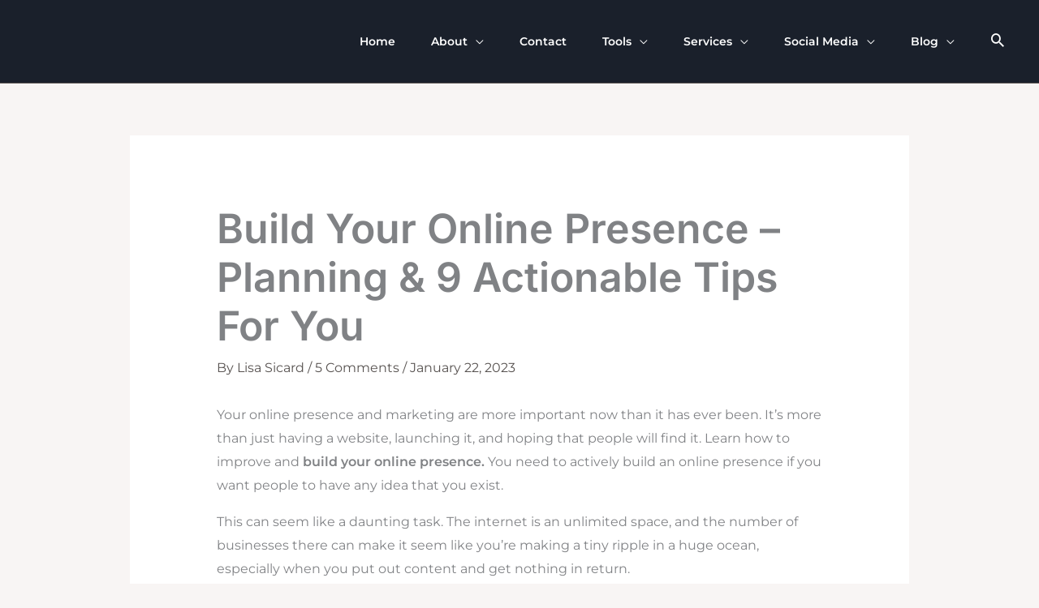

--- FILE ---
content_type: text/html; charset=UTF-8
request_url: https://inspiretothrive.com/your-online-presence/
body_size: 51998
content:
<!DOCTYPE html><html lang="en-US"><head><script data-no-optimize="1">var litespeed_docref=sessionStorage.getItem("litespeed_docref");litespeed_docref&&(Object.defineProperty(document,"referrer",{get:function(){return litespeed_docref}}),sessionStorage.removeItem("litespeed_docref"));</script> <meta charset="UTF-8"><meta name="viewport" content="width=device-width, initial-scale=1"><meta name="publication-media-verification"content="af15da09527e42738110ffe1fc305e9b"><link rel="profile" href="https://gmpg.org/xfn/11"><link rel="preload" href="https://inspiretothrive.com/wp-content/astra-local-fonts/inter/UcCO3FwrK3iLTeHuS_nVMrMxCp50SjIw2boKoduKmMEVuGKYAZ9hiA.woff2" as="font" type="font/woff2" crossorigin><link rel="preload" href="https://inspiretothrive.com/wp-content/astra-local-fonts/montserrat/JTUSjIg1_i6t8kCHKm459Wlhyw.woff2" as="font" type="font/woff2" crossorigin><meta name='robots' content='index, follow, max-image-preview:large, max-snippet:-1, max-video-preview:-1' /> <script id="cookieyes" type="litespeed/javascript" data-src="https://cdn-cookieyes.com/client_data/e76848fe1a0fda5dc3a2fc29/script.js"></script> <title>Build Your Online Presence and Stand Out in the Digital World</title><meta name="description" content="Learn how to build your online presence as competition is fierce and you may need to be everywhere your target audience is today." /><link rel="canonical" href="https://inspiretothrive.com/your-online-presence/" /><meta property="og:locale" content="en_US" /><meta property="og:type" content="article" /><meta property="og:title" content="Build Your Online Presence - Planning &amp; 9 Actionable Tips For You" /><meta property="og:description" content="Learn how to build your online presence as competition is fierce and you may need to be everywhere your target audience is today." /><meta property="og:url" content="https://inspiretothrive.com/your-online-presence/" /><meta property="og:site_name" content="Inspire To Thrive" /><meta property="article:publisher" content="https://www.facebook.com/InspireToThrive" /><meta property="article:author" content="inspiretothrive" /><meta property="article:published_time" content="2023-01-22T12:35:05+00:00" /><meta property="article:modified_time" content="2025-11-12T10:08:39+00:00" /><meta property="og:image" content="https://inspiretothrive.com/wp-content/uploads/2021/06/your-online-presence-e1651680392436.jpg" /><meta property="og:image:width" content="1200" /><meta property="og:image:height" content="675" /><meta property="og:image:type" content="image/jpeg" /><meta name="author" content="Lisa Sicard" /><meta name="twitter:card" content="summary_large_image" /><meta name="twitter:creator" content="@Lisapatb" /><meta name="twitter:site" content="@Lisapatb" /><meta name="twitter:label1" content="Written by" /><meta name="twitter:data1" content="Lisa Sicard" /><meta name="twitter:label2" content="Est. reading time" /><meta name="twitter:data2" content="6 minutes" /> <script type="application/ld+json" class="yoast-schema-graph">{"@context":"https://schema.org","@graph":[{"@type":"Article","@id":"https://inspiretothrive.com/your-online-presence/#article","isPartOf":{"@id":"https://inspiretothrive.com/your-online-presence/"},"author":{"name":"Lisa Sicard","@id":"https://inspiretothrive.com/#/schema/person/efe17f348add35042969cc68211cac99"},"headline":"Build Your Online Presence &#8211; Planning &amp; 9 Actionable Tips For You","datePublished":"2023-01-22T12:35:05+00:00","dateModified":"2025-11-12T10:08:39+00:00","mainEntityOfPage":{"@id":"https://inspiretothrive.com/your-online-presence/"},"wordCount":1214,"commentCount":5,"image":{"@id":"https://inspiretothrive.com/your-online-presence/#primaryimage"},"thumbnailUrl":"https://inspiretothrive.com/wp-content/uploads/2021/06/your-online-presence-e1651680392436.jpg","keywords":["build your online presence","building your online business","increase your online presence","online biz","online business","online presence"],"articleSection":["Marketing"],"inLanguage":"en-US","potentialAction":[{"@type":"CommentAction","name":"Comment","target":["https://inspiretothrive.com/your-online-presence/#respond"]}],"video":[{"@id":"https://inspiretothrive.com/your-online-presence/#video"}]},{"@type":"WebPage","@id":"https://inspiretothrive.com/your-online-presence/","url":"https://inspiretothrive.com/your-online-presence/","name":"Build Your Online Presence and Stand Out in the Digital World","isPartOf":{"@id":"https://inspiretothrive.com/#website"},"primaryImageOfPage":{"@id":"https://inspiretothrive.com/your-online-presence/#primaryimage"},"image":{"@id":"https://inspiretothrive.com/your-online-presence/#primaryimage"},"thumbnailUrl":"https://inspiretothrive.com/wp-content/uploads/2021/06/your-online-presence-e1651680392436.jpg","datePublished":"2023-01-22T12:35:05+00:00","dateModified":"2025-11-12T10:08:39+00:00","author":{"@id":"https://inspiretothrive.com/#/schema/person/efe17f348add35042969cc68211cac99"},"description":"Learn how to build your online presence as competition is fierce and you may need to be everywhere your target audience is today.","breadcrumb":{"@id":"https://inspiretothrive.com/your-online-presence/#breadcrumb"},"inLanguage":"en-US","potentialAction":[{"@type":"ReadAction","target":["https://inspiretothrive.com/your-online-presence/"]}]},{"@type":"ImageObject","inLanguage":"en-US","@id":"https://inspiretothrive.com/your-online-presence/#primaryimage","url":"https://inspiretothrive.com/wp-content/uploads/2021/06/your-online-presence-e1651680392436.jpg","contentUrl":"https://inspiretothrive.com/wp-content/uploads/2021/06/your-online-presence-e1651680392436.jpg","width":1200,"height":675,"caption":"your online presence"},{"@type":"BreadcrumbList","@id":"https://inspiretothrive.com/your-online-presence/#breadcrumb","itemListElement":[{"@type":"ListItem","position":1,"name":"Home","item":"https://inspiretothrive.com/"},{"@type":"ListItem","position":2,"name":"Marketing","item":"https://inspiretothrive.com/category/marketing/"},{"@type":"ListItem","position":3,"name":"Build Your Online Presence &#8211; Planning &amp; 9 Actionable Tips For You"}]},{"@type":"WebSite","@id":"https://inspiretothrive.com/#website","url":"https://inspiretothrive.com/","name":"Inspire to Thrive","description":"SEO, Blogging, Social Media Tips, etc.","potentialAction":[{"@type":"SearchAction","target":{"@type":"EntryPoint","urlTemplate":"https://inspiretothrive.com/?s={search_term_string}"},"query-input":{"@type":"PropertyValueSpecification","valueRequired":true,"valueName":"search_term_string"}}],"inLanguage":"en-US"},{"@type":"Person","@id":"https://inspiretothrive.com/#/schema/person/efe17f348add35042969cc68211cac99","name":"Lisa Sicard","image":{"@type":"ImageObject","inLanguage":"en-US","@id":"https://inspiretothrive.com/#/schema/person/image/","url":"https://inspiretothrive.com/wp-content/litespeed/avatar/8f694e49411c85b872e1765c029d51cf.jpg?ver=1768648383","contentUrl":"https://inspiretothrive.com/wp-content/litespeed/avatar/8f694e49411c85b872e1765c029d51cf.jpg?ver=1768648383","caption":"Lisa Sicard"},"description":"Lisa loves helping others to thrive online through Social Media, Blogging, and SEO. She has 30+ years of experience in marketing/advertising with 14 years of experience in content marketing, social media, blogging, and SEO. Lisa helps her clients with social media, email marketing and some SEO.","sameAs":["inspiretothrive","https://www.instagram.com/inspiretothrive_lisa/","https://www.linkedin.com/in/lisasicard","https://www.pinterest.com/InspireToThrive/","https://x.com/Lisapatb","https://www.youtube.com/@LisaSicard"],"url":"https://inspiretothrive.com/author/lisa/"},{"@type":"VideoObject","@id":"https://inspiretothrive.com/your-online-presence/#video","name":"Build Your Online Presence and Stand Out in the Digital World","isPartOf":{"@id":"https://inspiretothrive.com/your-online-presence/#article"},"thumbnailUrl":"https://inspiretothrive.com/wp-content/uploads/2023/01/0xuuqunzhgg.jpg","description":"Learn how to build your online presence as competition is fierce and you may need to be everywhere your target audience is today.","uploadDate":"2023-01-22T07:35:05+00:00","width":480,"height":270,"embedUrl":"https://www.youtube.com/embed/0xUUquNzHgg","duration":"PT2M26S","isFamilyFriendly":true,"inLanguage":"en-US"}]}</script> <meta property="og:video" content="https://www.youtube.com/embed/0xUUquNzHgg" /><meta property="og:video:type" content="text/html" /><meta property="og:video:duration" content="146" /><meta property="og:video:width" content="480" /><meta property="og:video:height" content="270" /><meta property="ya:ovs:adult" content="false" /><meta property="ya:ovs:upload_date" content="2023-01-22T12:35:05+00:00" /><meta property="ya:ovs:allow_embed" content="true" /><link rel='dns-prefetch' href='//www.googletagmanager.com' /><link rel="alternate" type="application/rss+xml" title="Inspire To Thrive &raquo; Feed" href="https://inspiretothrive.com/feed/" /><link rel="alternate" type="application/rss+xml" title="Inspire To Thrive &raquo; Comments Feed" href="https://inspiretothrive.com/comments/feed/" /><link rel="alternate" type="application/rss+xml" title="Inspire To Thrive &raquo; Build Your Online Presence &#8211; Planning &amp; 9 Actionable Tips For You Comments Feed" href="https://inspiretothrive.com/your-online-presence/feed/" /><link rel="alternate" title="oEmbed (JSON)" type="application/json+oembed" href="https://inspiretothrive.com/wp-json/oembed/1.0/embed?url=https%3A%2F%2Finspiretothrive.com%2Fyour-online-presence%2F" /><link rel="alternate" title="oEmbed (XML)" type="text/xml+oembed" href="https://inspiretothrive.com/wp-json/oembed/1.0/embed?url=https%3A%2F%2Finspiretothrive.com%2Fyour-online-presence%2F&#038;format=xml" /><style id='wp-img-auto-sizes-contain-inline-css'>img:is([sizes=auto i],[sizes^="auto," i]){contain-intrinsic-size:3000px 1500px}
/*# sourceURL=wp-img-auto-sizes-contain-inline-css */</style><style id="litespeed-ccss">body,fieldset,h1,h3,html,li,p,ul{border:0;font-size:100%;font-style:inherit;font-weight:inherit;margin:0;outline:0;padding:0;vertical-align:baseline}html{-webkit-text-size-adjust:100%;-ms-text-size-adjust:100%}body{margin:0}main,nav{display:block}a{background-color:#fff0}a,a:visited{text-decoration:none}strong{font-weight:700}img{border:0}svg:not(:root){overflow:hidden}button,input{color:inherit;font:inherit;margin:0}button{overflow:visible}button{text-transform:none}button{-webkit-appearance:button}button::-moz-focus-inner,input::-moz-focus-inner{border:0;padding:0}input{line-height:normal}input[type=search]{-webkit-appearance:textfield;box-sizing:content-box}input[type=search]::-webkit-search-cancel-button,input[type=search]::-webkit-search-decoration{-webkit-appearance:none}fieldset{border:1px solid var(--ast-border-color);margin:0 0;padding:.35em .625em .75em}.ast-container{max-width:100%}.ast-container{margin-left:auto;margin-right:auto;padding-left:20px;padding-right:20px}.ast-container::after{content:"";display:table;clear:both}h1,h3{clear:both}h1{color:#808285;font-size:2em;line-height:1.2}h3{color:#808285;font-size:1.5em;line-height:1.4}html{box-sizing:border-box}*,:after,:before{box-sizing:inherit}body{color:#808285;background:#fff;font-style:normal}ul{margin:0 0 1.5em 3em}ul{list-style:disc}li>ul{margin-bottom:0;margin-left:1.5em}strong{font-weight:700}em,i{font-style:italic}img{height:auto;max-width:100%}.button,button,input{color:#808285;font-weight:400;font-size:100%;margin:0;vertical-align:baseline}button,input{line-height:normal}.normal-search{margin-right:-5px}.button,button{border:1px solid;border-color:var(--ast-border-color);border-radius:2px;background:#e6e6e6;padding:.6em 1em .4em;color:#fff}input[type=search],input[type=text]{color:#666;border:1px solid var(--ast-border-color);border-radius:2px;-webkit-appearance:none}a{color:#4169e1}.screen-reader-text{border:0;clip:rect(1px,1px,1px,1px);height:1px;margin:-1px;overflow:hidden;padding:0;position:absolute;width:1px;word-wrap:normal!important}#primary:after,#primary:before,.ast-container:after,.ast-container:before,.clear:after,.clear:before,.site-content:after,.site-content:before,.site-header:after,.site-header:before,.site-main:after,.site-main:before{content:"";display:table}#primary:after,.ast-container:after,.clear:after,.site-content:after,.site-header:after,.site-main:after{clear:both}body{-webkit-font-smoothing:antialiased;-moz-osx-font-smoothing:grayscale}body:not(.logged-in){position:relative}#page{position:relative}a{text-decoration:none}img{vertical-align:middle}p{margin-bottom:1.75em}.button{border-radius:0;padding:18px 30px;border:0;box-shadow:none;text-shadow:none}.search-form .search-field{outline:0}.ast-search-menu-icon{position:relative;z-index:3}input{line-height:1}body,button{line-height:1.85714285714286}.ast-single-post .entry-title{line-height:1.2}.entry-title{font-weight:var(--ast-blog-title-font-weight,normal)}body{background-color:#fff}#page{display:block}#primary{display:block;position:relative;float:left;width:100%}#primary{margin:4em 0}.ast-separate-container{background-color:#f5f5f5}.ast-separate-container #primary{padding:4em 0;margin:0;border:0}.ast-separate-container .ast-article-single:not(.ast-related-post){background-color:#fff}.ast-separate-container .ast-article-single{border-bottom:1px solid var(--ast-border-color);margin:0;padding:5.34em 6.67em}.ast-separate-container .ast-article-single{border-bottom:0}@media (max-width:1200px){.ast-separate-container .ast-article-single{margin:0;padding:3.34em 2.4em}}@media (min-width:993px){.ast-separate-container #primary{margin:4em 0;padding:0}}@media (max-width:992px){.ast-separate-container #primary{padding-left:0;padding-right:0}}.ast-search-icon .astra-search-icon{font-size:1.3em}.main-navigation{height:100%;-js-display:inline-flex;display:inline-flex}.main-navigation ul{list-style:none;margin:0;padding-left:0;position:relative}.main-header-menu .menu-link{text-decoration:none;padding:0 1em;display:inline-block}.main-header-menu .menu-item{position:relative}.main-header-menu .sub-menu{width:240px;background:#fff;left:-999em;position:absolute;top:100%;z-index:99999;visibility:hidden}.main-header-menu .sub-menu .menu-link{padding:.9em 1em;display:block;word-wrap:break-word}.main-header-menu .sub-menu .menu-item:not(.menu-item-has-children) .menu-link .icon-arrow:first-of-type{display:none}.submenu-with-border .sub-menu{border-width:1px;border-style:solid}.submenu-with-border .sub-menu .menu-link{border-width:0 0 1px;border-style:solid}.ast-desktop .submenu-with-border .sub-menu>.menu-item:last-child>.menu-link{border-bottom-style:none}.ast-button-wrap{display:inline-block}.ast-button-wrap button{box-shadow:none;border:none}.ast-button-wrap .menu-toggle{padding:0;width:2.2em;height:2.1em;font-size:1.5em;font-weight:400;border-radius:2px;-webkit-font-smoothing:antialiased;-moz-osx-font-smoothing:grayscale;border-radius:2px;vertical-align:middle;line-height:1.85714285714286}.ast-button-wrap .menu-toggle.main-header-menu-toggle{padding:0 .5em;width:auto;text-align:center}.header-main-layout-1 .ast-main-header-bar-alignment{margin-left:auto}.site-navigation{height:100%}.hentry{margin:0 0 1.5em}body{overflow-x:hidden}.ast-builder-grid-row{display:grid;grid-template-columns:auto auto;align-items:center;grid-column-gap:20px;overflow-wrap:anywhere}.ast-builder-grid-row>.site-header-section{flex-wrap:nowrap}.ast-builder-layout-element{align-items:center}.site-header-section{height:100%;min-height:0;align-items:center}.site-header-section>*{padding:0 10px}.site-header-section>div:first-child{padding-left:0}.site-header-section>div:last-child{padding-right:0}.site-header-section .ast-builder-menu{align-items:center}.ast-builder-layout-element.ast-header-search{height:auto}.ast-grid-right-section{justify-content:flex-end}.ahfb-svg-iconset{-js-display:inline-flex;display:inline-flex;align-self:center}.ahfb-svg-iconset svg{width:17px;height:17px}.ast-builder-grid-row-container{display:grid;align-content:center}.main-header-bar .main-header-bar-navigation{height:100%}.ast-nav-menu .sub-menu{line-height:1.45}.ast-builder-menu .main-navigation{padding:0}.ast-builder-menu .main-navigation>ul{align-self:center}.menu-toggle .ast-close-svg{display:none}.ast-mobile-header-wrap .menu-toggle .mobile-menu-toggle-icon{-js-display:inline-flex;display:inline-flex;align-self:center}.ast-mobile-header-wrap .ast-button-wrap .menu-toggle.main-header-menu-toggle{-js-display:flex;display:flex;align-items:center;width:auto;height:auto}.menu-toggle .mobile-menu-toggle-icon{-js-display:inline-flex;display:inline-flex;align-self:center}.ast-button-wrap .menu-toggle.main-header-menu-toggle{padding:.5em;align-items:center;-js-display:flex;display:flex}.ast-search-menu-icon.ast-inline-search .search-field{width:100%;padding:.6em;padding-right:5.5em}.site-header{z-index:99;position:relative}.main-header-bar-wrap{position:relative}.main-header-bar{background-color:#fff;border-bottom-color:var(--ast-border-color);border-bottom-style:solid}.main-header-bar{margin-left:auto;margin-right:auto}.ast-desktop .main-header-menu.ast-menu-shadow .sub-menu{box-shadow:0 4px 10px -2px rgb(0 0 0/.1)}.site-branding{line-height:1;align-self:center}.ast-menu-toggle{display:none;background:0 0;color:inherit;border-style:dotted;border-color:#fff0}.main-header-bar{z-index:4;position:relative}.main-header-bar .main-header-bar-navigation .sub-menu{line-height:1.45}.main-header-bar .main-header-bar-navigation .menu-item-has-children>.menu-link:after{line-height:normal}.ast-site-identity{padding:1em 0}.ast-desktop .main-header-menu>.menu-item .sub-menu:before{position:absolute;content:"";top:0;left:0;width:100%;transform:translateY(-100%)}input[type=search],input[type=text]{color:#666;padding:.75em;height:auto;border-width:1px;border-style:solid;border-color:var(--ast-border-color);border-radius:2px;background:var(--ast-comment-inputs-background);box-shadow:none;box-sizing:border-box}.entry-header{margin-bottom:1.2em;word-wrap:break-word}.entry-content{word-wrap:break-word}.entry-content p{margin-bottom:1.6em}.entry-content::after{display:table;clear:both;content:""}.entry-title{margin-bottom:.2em}.single .entry-header{margin-bottom:2em}@media (max-width:768px){.ast-separate-container .entry-header{margin-bottom:1em}}.ast-flex{-js-display:flex;display:flex;flex-wrap:wrap}.ast-inline-flex{-js-display:inline-flex;display:inline-flex;align-items:center;flex-wrap:wrap;align-content:center}.ast-flex-grow-1{flex-grow:1}:root{--ast-post-nav-space:0;--ast-container-default-xlg-padding:6.67em;--ast-container-default-lg-padding:5.67em;--ast-container-default-slg-padding:4.34em;--ast-container-default-md-padding:3.34em;--ast-container-default-sm-padding:6.67em;--ast-container-default-xs-padding:2.4em;--ast-container-default-xxs-padding:1.4em;--ast-code-block-background:#EEEEEE;--ast-comment-inputs-background:#FAFAFA;--ast-normal-container-width:1200px;--ast-narrow-container-width:1000px;--ast-blog-title-font-weight:normal;--ast-blog-meta-weight:inherit;--ast-global-color-primary:var(--ast-global-color-5);--ast-global-color-secondary:var(--ast-global-color-4);--ast-global-color-alternate-background:var(--ast-global-color-7);--ast-global-color-subtle-background:var(--ast-global-color-6);--ast-bg-style-guide:#F8FAFC;--ast-shadow-style-guide:0px 0px 4px 0 #00000057;--ast-global-dark-bg-style:#fff;--ast-global-dark-lfs:#fbfbfb;--ast-widget-bg-color:#fafafa;--ast-wc-container-head-bg-color:#fbfbfb;--ast-title-layout-bg:#eeeeee;--ast-search-border-color:#e7e7e7;--ast-lifter-hover-bg:#e6e6e6;--ast-gallery-block-color:#000;--srfm-color-input-label:var(--ast-global-color-2)}html{font-size:100%}a{color:#06c}body,button,input{font-family:"Montserrat",sans-serif;font-weight:400;font-size:16px;font-size:1rem}p,.entry-content p{margin-bottom:1em}h1,h3{font-family:"Inter",sans-serif;font-weight:600;line-height:1.2em}.entry-title{font-size:30px;font-size:1.875rem}h1{font-size:60px;font-size:3.75rem;font-family:"Inter",sans-serif;line-height:1.4em}h3{font-size:32px;font-size:2rem;font-family:"Inter",sans-serif;line-height:1.3em}body,h1,h3{color:var(--ast-global-color-3)}.entry-meta,.entry-meta *{line-height:1.45;color:#06c}.ast-search-menu-icon .search-form button.search-submit{padding:0 4px}.ast-search-menu-icon form.search-form{padding-right:0}.ast-single-post .entry-content a{text-decoration:underline}input{outline:none}@media (max-width:921.9px){#ast-desktop-header{display:none}}@media (min-width:922px){#ast-mobile-header{display:none}}@media (max-width:921px){.ast-separate-container #primary{padding:1.5em 0}#primary{padding:1.5em 0;margin:0}.ast-separate-container .ast-article-single{padding:1.5em 2.14em}}.menu-toggle,button,.button{border-style:solid;border-top-width:1px;border-right-width:1px;border-left-width:1px;border-bottom-width:1px;color:var(--ast-global-color-2);border-color:var(--ast-global-color-5);background-color:var(--ast-global-color-0);padding-top:16px;padding-right:20px;padding-bottom:16px;padding-left:20px;font-family:"Montserrat",sans-serif;font-weight:600;font-size:13px;font-size:.8125rem;line-height:1em;text-transform:uppercase;letter-spacing:1px;border-top-left-radius:4px;border-top-right-radius:4px;border-bottom-right-radius:4px;border-bottom-left-radius:4px}@media (min-width:544px){.ast-container{max-width:100%}}@media (max-width:544px){.ast-separate-container .ast-article-single{padding:1.5em 1em}.ast-separate-container #content .ast-container{padding-left:.54em;padding-right:.54em}}body,.ast-separate-container{background-color:var(--ast-global-color-4);background-image:none}@media (max-width:921px){h1{font-size:48px}h3{font-size:28px}}@media (max-width:544px){h1{font-size:40px}h3{font-size:24px}}@media (max-width:921px){html{font-size:91.2%}}@media (max-width:544px){html{font-size:91.2%}}@media (min-width:922px){.ast-container{max-width:1240px}}@media (min-width:922px){.single-post .site-content>.ast-container{max-width:1000px}}:root{--ast-global-color-0:#FF7A3D;--ast-global-color-1:#FF5100;--ast-global-color-2:#1a202b;--ast-global-color-3:#575250;--ast-global-color-4:#F8F5F4;--ast-global-color-5:#FFFFFF;--ast-global-color-6:#000000;--ast-global-color-7:#4B4F58;--ast-global-color-8:#F6F7F8}:root{--ast-border-color:#dddddd}header.entry-header:not(.related-entry-header) .entry-title{font-weight:600;font-size:50px;font-size:3.125rem}header.entry-header:not(.related-entry-header)>*:not(:last-child){margin-bottom:10px}h1,h3{color:var(--ast-global-color-2)}.ast-builder-layout-element[data-section="title_tagline"]{display:flex}.ast-builder-menu-1{font-family:inherit;font-weight:600}.ast-builder-menu-1 .menu-item>.menu-link{font-size:14px;font-size:.875rem;color:var(--ast-global-color-5);padding-top:0;padding-bottom:0;padding-left:22px;padding-right:22px}.ast-builder-menu-1 .menu-item>.ast-menu-toggle{color:var(--ast-global-color-5)}.ast-builder-menu-1 .sub-menu{border-top-width:2px;border-bottom-width:0;border-right-width:0;border-left-width:0;border-color:var(--ast-global-color-0);border-style:solid}.ast-builder-menu-1 .main-header-menu>.menu-item>.sub-menu{margin-top:0}.ast-desktop .ast-builder-menu-1 .main-header-menu>.menu-item>.sub-menu:before{height:calc(0px + 2px + 5px)}.ast-builder-menu-1 .menu-item.menu-item-has-children>.ast-menu-toggle{top:0;right:calc(22px - 0.907em)}.ast-desktop .ast-builder-menu-1 .menu-item .sub-menu .menu-link{border-bottom-width:1px;border-color:#eaeaea;border-style:solid}.ast-desktop .ast-builder-menu-1 .menu-item .sub-menu:last-child>.menu-item>.menu-link{border-bottom-width:1px}@media (max-width:921px){.ast-builder-menu-1 .menu-item-has-children>.menu-link:after{content:unset}.ast-builder-menu-1 .main-header-menu>.menu-item>.sub-menu{margin-top:0}}@media (max-width:544px){.ast-builder-menu-1 .main-header-menu>.menu-item>.sub-menu{margin-top:0}}.ast-builder-menu-1{display:flex}.ast-search-icon{z-index:4;position:relative;line-height:normal}.ast-search-menu-icon .search-form{border:1px solid var(--ast-search-border-color);line-height:normal;padding:0 3em 0 0;border-radius:2px;display:inline-block;-webkit-backface-visibility:hidden;backface-visibility:hidden;position:relative;color:inherit;background-color:#fff}.ast-search-menu-icon .astra-search-icon{-js-display:flex;display:flex;line-height:normal}.ast-search-menu-icon .search-field{border:none;background-color:#fff0;border-radius:inherit;color:inherit;font-size:inherit;width:0;color:#757575}.ast-search-menu-icon .search-submit{display:none;background:none;border:none;font-size:1.3em;color:#757575}.ast-header-search .ast-search-menu-icon.ast-inline-search .search-form{-js-display:flex;display:flex;align-items:center}.ast-search-menu-icon.ast-inline-search .search-field{width:100%;padding:.6em;padding-right:5.5em}.ast-header-search .ast-search-menu-icon .search-form .search-field:-ms-input-placeholder,.ast-header-search .ast-search-menu-icon .search-form .search-field:-ms-input-placeholder{opacity:.5}.ast-header-search .ast-search-menu-icon.ast-inline-search .search-form{-js-display:flex;display:flex;align-items:center}.ast-builder-layout-element.ast-header-search{height:auto}.ast-header-search .astra-search-icon{color:var(--ast-global-color-5);font-size:22px}@media (max-width:921px){.ast-header-search .astra-search-icon{color:var(--ast-global-color-7);font-size:18px}}@media (max-width:544px){.ast-header-search .astra-search-icon{font-size:18px}}.ast-header-search{display:flex}.ast-desktop .ast-builder-menu-1 .menu-item .sub-menu{box-shadow:0 4px 10px -2px rgb(0 0 0/.1)}@media (max-width:921px){#ast-mobile-popup-wrapper .ast-mobile-popup-drawer .ast-mobile-popup-inner{width:90%}}@media (max-width:544px){#ast-mobile-popup-wrapper .ast-mobile-popup-drawer .ast-mobile-popup-inner{width:90%}}@media (min-width:922px){.main-header-bar{border-bottom-width:1px}}.main-header-menu .menu-item{-js-display:flex;display:flex;-webkit-box-pack:center;-webkit-justify-content:center;-moz-box-pack:center;-ms-flex-pack:center;justify-content:center;-webkit-box-orient:vertical;-webkit-box-direction:normal;-webkit-flex-direction:column;-moz-box-orient:vertical;-moz-box-direction:normal;-ms-flex-direction:column;flex-direction:column}.main-header-menu>.menu-item>.menu-link{height:100%;-webkit-box-align:center;-webkit-align-items:center;-moz-box-align:center;-ms-flex-align:center;align-items:center;-js-display:flex;display:flex}.ast-mobile-popup-drawer .main-header-bar-navigation .menu-item-has-children>.ast-menu-toggle::before{font-weight:700;content:"";font-family:Astra;text-decoration:inherit;display:inline-block}.astra-search-icon::before{content:"";font-family:Astra;font-style:normal;font-weight:400;text-decoration:inherit;text-align:center;-webkit-font-smoothing:antialiased;-moz-osx-font-smoothing:grayscale;z-index:3}.main-header-bar .main-header-bar-navigation .menu-item-has-children>a:after,.menu-item-has-children .ast-header-navigation-arrow:after{content:"";display:inline-block;font-family:Astra;font-size:.6rem;font-weight:700;text-rendering:auto;-webkit-font-smoothing:antialiased;-moz-osx-font-smoothing:grayscale;margin-left:10px;line-height:normal}@media (min-width:922px){.ast-builder-menu .main-navigation>ul>li:last-child a{margin-right:0}}.ast-separate-container .ast-article-single:not(.ast-related-post){background-color:var(--ast-global-color-5);background-image:none}.entry-meta *{word-break:break-word}#ast-scroll-top{display:none;position:fixed;text-align:center;z-index:99;width:2.1em;height:2.1em;line-height:2.1;color:#fff;border-radius:2px;content:"";outline:inherit}@media (min-width:769px){#ast-scroll-top{content:"769"}}.ast-scroll-to-top-right{right:30px;bottom:30px}#ast-scroll-top{background-color:#06c;font-size:15px}.ast-scroll-top-icon::before{content:"";font-family:Astra;text-decoration:inherit}.ast-scroll-top-icon{transform:rotate(180deg)}.ast-mobile-popup-drawer .ast-mobile-popup-overlay{background-color:rgb(0 0 0/.4);position:fixed;top:0;right:0;bottom:0;left:0;visibility:hidden;opacity:0}.ast-mobile-popup-drawer .ast-mobile-popup-header{-js-display:flex;display:flex;justify-content:flex-end;min-height:calc(1.2em + 24px)}.ast-mobile-popup-drawer .ast-mobile-popup-header .menu-toggle-close{background:#fff0;border:0;font-size:24px;line-height:1;padding:.6em;color:inherit;-js-display:flex;display:flex;box-shadow:none}.ast-mobile-popup-content>*{padding:10px 0;height:auto}.ast-mobile-popup-content>*:first-child{padding-top:10px}.ast-mobile-popup-content>.ast-builder-menu{padding-top:0}.ast-mobile-popup-content>*:last-child{padding-bottom:0}.ast-mobile-popup-drawer .main-header-bar-navigation .menu-item-has-children .sub-menu{display:none}.ast-mobile-popup-drawer .ast-mobile-popup-content .ast-search-menu-icon.ast-inline-search label{width:100%}.ast-mobile-popup-content .ast-builder-menu-mobile .main-header-menu,.ast-mobile-popup-content .ast-builder-menu-mobile .main-header-menu .sub-menu{background-color:#fff0}.ast-mobile-popup-drawer{position:fixed;top:0;bottom:0;left:-99999rem;right:99999rem;opacity:0}.ast-mobile-popup-drawer .ast-mobile-popup-inner{width:100%;transform:translateX(100%);max-width:90%;right:0;top:0;background:#fafafa;color:#3a3a3a;bottom:0;opacity:0;position:fixed;box-shadow:0 0 2rem 0 rgb(0 0 0/.1);-js-display:flex;display:flex;flex-direction:column;overflow-y:auto;overflow-x:hidden}.ast-mobile-popup-drawer .main-header-bar-navigation .menu-item-has-children>.ast-menu-toggle{right:calc(20px - 0.907em)}.ast-mobile-popup-drawer .ast-mobile-popup-content .ast-search-menu-icon{width:100%;position:relative;display:block;right:auto;transform:none}.ast-mobile-popup-drawer .ast-mobile-popup-content .ast-search-menu-icon .search-form{right:0;visibility:visible;opacity:1;position:relative;top:auto;transform:none;padding:0;display:block;overflow:hidden}.ast-mobile-popup-drawer .ast-mobile-popup-content .ast-search-menu-icon.ast-inline-search .search-field,.ast-mobile-popup-drawer .ast-mobile-popup-content .ast-search-menu-icon .search-field{width:100%;padding-right:5.5em}.ast-mobile-popup-drawer .ast-mobile-popup-content .ast-search-menu-icon .search-submit{display:block;position:absolute;height:100%;top:0;right:0;padding:0 1em;border-radius:0}.ast-mobile-popup-content>*{padding-top:0;padding-bottom:0}.content-align-flex-start .ast-builder-layout-element{justify-content:flex-start}.content-align-flex-start .main-header-menu{text-align:left}.ast-mobile-header-wrap .ast-primary-header-bar,.ast-primary-header-bar .site-primary-header-wrap{min-height:70px}.ast-desktop .ast-primary-header-bar .main-header-menu>.menu-item{line-height:70px}@media (min-width:922px){.ast-primary-header-bar{border-bottom-width:1px;border-bottom-color:var(--ast-global-color-3);border-bottom-style:solid}}.ast-primary-header-bar{background-color:var(--ast-global-color-2);background-image:none}.ast-desktop .ast-primary-header-bar.main-header-bar{padding-top:16px;padding-bottom:16px}@media (max-width:921px){.ast-desktop .ast-primary-header-bar.main-header-bar{padding-top:10px;padding-bottom:10px}}@media (max-width:544px){.ast-desktop .ast-primary-header-bar.main-header-bar{padding-top:8px;padding-bottom:8px}}.ast-primary-header-bar{display:block}[data-section="section-header-mobile-trigger"] .ast-button-wrap .ast-mobile-menu-trigger-outline{background:#fff0;color:var(--ast-global-color-4);border-top-width:1px;border-bottom-width:1px;border-right-width:1px;border-left-width:1px;border-style:solid;border-color:var(--ast-global-color-4);border-top-left-radius:2px;border-top-right-radius:2px;border-bottom-right-radius:2px;border-bottom-left-radius:2px}[data-section="section-header-mobile-trigger"] .ast-button-wrap .mobile-menu-toggle-icon .ast-mobile-svg{width:20px;height:20px;fill:var(--ast-global-color-4)}.ast-builder-menu-mobile .main-navigation .menu-item.menu-item-has-children>.ast-menu-toggle{top:0}.ast-builder-menu-mobile .main-navigation .menu-item-has-children>.menu-link:after{content:unset}.ast-hfb-header .ast-builder-menu-mobile .main-navigation .main-header-menu,.ast-hfb-header .ast-builder-menu-mobile .main-navigation .main-header-menu,.ast-hfb-header .ast-mobile-popup-content .ast-builder-menu-mobile .main-navigation .main-header-menu{border-top-width:1px;border-color:var(--ast-global-color-3)}.ast-hfb-header .ast-builder-menu-mobile .main-navigation .menu-item .sub-menu .menu-link,.ast-hfb-header .ast-builder-menu-mobile .main-navigation .menu-item .menu-link,.ast-hfb-header .ast-builder-menu-mobile .main-navigation .menu-item .sub-menu .menu-link,.ast-hfb-header .ast-builder-menu-mobile .main-navigation .menu-item .menu-link,.ast-hfb-header .ast-mobile-popup-content .ast-builder-menu-mobile .main-navigation .menu-item .sub-menu .menu-link,.ast-hfb-header .ast-mobile-popup-content .ast-builder-menu-mobile .main-navigation .menu-item .menu-link{border-bottom-width:1px;border-color:var(--ast-global-color-3);border-style:solid}.ast-builder-menu-mobile .main-navigation .menu-item.menu-item-has-children>.ast-menu-toggle{top:0}@media (max-width:921px){.ast-builder-menu-mobile .main-navigation .main-header-menu .menu-item>.menu-link{color:var(--ast-global-color-5);padding-top:10px;padding-bottom:10px;padding-left:20px;padding-right:20px}.ast-builder-menu-mobile .main-navigation .main-header-menu .menu-item>.ast-menu-toggle{color:var(--ast-global-color-5)}.ast-builder-menu-mobile .main-navigation .menu-item.menu-item-has-children>.ast-menu-toggle{top:10px;right:calc(20px - 0.907em)}.ast-builder-menu-mobile .main-navigation .menu-item-has-children>.menu-link:after{content:unset}}@media (max-width:544px){.ast-builder-menu-mobile .main-navigation .menu-item.menu-item-has-children>.ast-menu-toggle{top:10px}}.ast-builder-menu-mobile .main-navigation{display:block}ul{box-sizing:border-box}.entry-content{counter-reset:footnotes}:root{--wp--preset--font-size--normal:16px;--wp--preset--font-size--huge:42px}.screen-reader-text{border:0;clip-path:inset(50%);height:1px;margin:-1px;overflow:hidden;padding:0;position:absolute;width:1px;word-wrap:normal!important}:root{--wp--preset--aspect-ratio--square:1;--wp--preset--aspect-ratio--4-3:4/3;--wp--preset--aspect-ratio--3-4:3/4;--wp--preset--aspect-ratio--3-2:3/2;--wp--preset--aspect-ratio--2-3:2/3;--wp--preset--aspect-ratio--16-9:16/9;--wp--preset--aspect-ratio--9-16:9/16;--wp--preset--color--black:#000000;--wp--preset--color--cyan-bluish-gray:#abb8c3;--wp--preset--color--white:#ffffff;--wp--preset--color--pale-pink:#f78da7;--wp--preset--color--vivid-red:#cf2e2e;--wp--preset--color--luminous-vivid-orange:#ff6900;--wp--preset--color--luminous-vivid-amber:#fcb900;--wp--preset--color--light-green-cyan:#7bdcb5;--wp--preset--color--vivid-green-cyan:#00d084;--wp--preset--color--pale-cyan-blue:#8ed1fc;--wp--preset--color--vivid-cyan-blue:#0693e3;--wp--preset--color--vivid-purple:#9b51e0;--wp--preset--color--ast-global-color-0:var(--ast-global-color-0);--wp--preset--color--ast-global-color-1:var(--ast-global-color-1);--wp--preset--color--ast-global-color-2:var(--ast-global-color-2);--wp--preset--color--ast-global-color-3:var(--ast-global-color-3);--wp--preset--color--ast-global-color-4:var(--ast-global-color-4);--wp--preset--color--ast-global-color-5:var(--ast-global-color-5);--wp--preset--color--ast-global-color-6:var(--ast-global-color-6);--wp--preset--color--ast-global-color-7:var(--ast-global-color-7);--wp--preset--color--ast-global-color-8:var(--ast-global-color-8);--wp--preset--gradient--vivid-cyan-blue-to-vivid-purple:linear-gradient(135deg,rgba(6,147,227,1) 0%,rgb(155,81,224) 100%);--wp--preset--gradient--light-green-cyan-to-vivid-green-cyan:linear-gradient(135deg,rgb(122,220,180) 0%,rgb(0,208,130) 100%);--wp--preset--gradient--luminous-vivid-amber-to-luminous-vivid-orange:linear-gradient(135deg,rgba(252,185,0,1) 0%,rgba(255,105,0,1) 100%);--wp--preset--gradient--luminous-vivid-orange-to-vivid-red:linear-gradient(135deg,rgba(255,105,0,1) 0%,rgb(207,46,46) 100%);--wp--preset--gradient--very-light-gray-to-cyan-bluish-gray:linear-gradient(135deg,rgb(238,238,238) 0%,rgb(169,184,195) 100%);--wp--preset--gradient--cool-to-warm-spectrum:linear-gradient(135deg,rgb(74,234,220) 0%,rgb(151,120,209) 20%,rgb(207,42,186) 40%,rgb(238,44,130) 60%,rgb(251,105,98) 80%,rgb(254,248,76) 100%);--wp--preset--gradient--blush-light-purple:linear-gradient(135deg,rgb(255,206,236) 0%,rgb(152,150,240) 100%);--wp--preset--gradient--blush-bordeaux:linear-gradient(135deg,rgb(254,205,165) 0%,rgb(254,45,45) 50%,rgb(107,0,62) 100%);--wp--preset--gradient--luminous-dusk:linear-gradient(135deg,rgb(255,203,112) 0%,rgb(199,81,192) 50%,rgb(65,88,208) 100%);--wp--preset--gradient--pale-ocean:linear-gradient(135deg,rgb(255,245,203) 0%,rgb(182,227,212) 50%,rgb(51,167,181) 100%);--wp--preset--gradient--electric-grass:linear-gradient(135deg,rgb(202,248,128) 0%,rgb(113,206,126) 100%);--wp--preset--gradient--midnight:linear-gradient(135deg,rgb(2,3,129) 0%,rgb(40,116,252) 100%);--wp--preset--font-size--small:13px;--wp--preset--font-size--medium:20px;--wp--preset--font-size--large:36px;--wp--preset--font-size--x-large:42px;--wp--preset--spacing--20:0.44rem;--wp--preset--spacing--30:0.67rem;--wp--preset--spacing--40:1rem;--wp--preset--spacing--50:1.5rem;--wp--preset--spacing--60:2.25rem;--wp--preset--spacing--70:3.38rem;--wp--preset--spacing--80:5.06rem;--wp--preset--shadow--natural:6px 6px 9px rgba(0, 0, 0, 0.2);--wp--preset--shadow--deep:12px 12px 50px rgba(0, 0, 0, 0.4);--wp--preset--shadow--sharp:6px 6px 0px rgba(0, 0, 0, 0.2);--wp--preset--shadow--outlined:6px 6px 0px -3px rgba(255, 255, 255, 1), 6px 6px rgba(0, 0, 0, 1);--wp--preset--shadow--crisp:6px 6px 0px rgba(0, 0, 0, 1)}:root{--wp--style--global--content-size:var(--wp--custom--ast-content-width-size);--wp--style--global--wide-size:var(--wp--custom--ast-wide-width-size)}:where(body){margin:0}:root{--wp--style--block-gap:24px}body{padding-top:0;padding-right:0;padding-bottom:0;padding-left:0}a:where(:not(.wp-element-button)){text-decoration:none}.eztoc-hide{display:none}@media all and (max-width:768px){#content:before{content:""}}.ast-mobile-popup-content .ast-builder-layout-element:not(.ast-builder-menu):not(.ast-header-divider-element){padding:15px 20px}.ast-desktop .ast-mega-menu-enabled.main-header-menu>.menu-item-has-children>.menu-link::after{content:"";margin:0}.ast-search-box.full-screen{display:none;opacity:0;width:100%;height:100%}.ast-search-box.full-screen .search-field{background:0 0;border:0;color:#fafafa;box-shadow:none;text-align:left;padding:0}.ast-search-box.full-screen .search-submit{background:var(--ast-fs-search-submit-background,0 0);padding:0;border-radius:50%;box-shadow:none;color:var(--ast-fs-search-text-color,#9e9e9e);outline:0;border:0;vertical-align:middle}.ast-search-box.full-screen .ast-search-wrapper{position:absolute;width:100%;left:50%;top:50%;transform:translate(-50%,-50%)}.ast-search-box.full-screen .ast-search-wrapper .search-form{line-height:normal}.ast-search-box.full-screen #close{color:#fafafa;transform:rotate(0);font-size:2em;z-index:9;font-weight:400}.ast-search-box.full-screen .search-field::-webkit-input-placeholder{color:#fafafa}.ast-search-box.full-screen .search-field:-moz-placeholder{color:#fafafa}.ast-search-box.full-screen .search-field::-moz-placeholder{color:#fafafa}.ast-search-box.full-screen .search-field:-ms-input-placeholder{color:#fafafa}.ast-search-box.full-screen{position:fixed;background:rgb(25 25 25/.96);top:0;left:0;z-index:999}.ast-search-box.full-screen .ast-search-wrapper .large-search-text{text-align:center;color:#e2e2e2;font-size:1.5em;font-weight:400}.ast-search-box.full-screen .ast-search-wrapper fieldset{border:0;padding:2.5em 0 1em;border-bottom:2px solid var(--ast-border-color)}.ast-search-box.full-screen .ast-search-wrapper .search-field{font-size:2em;padding-left:20px;line-height:1.7;width:92%;vertical-align:middle}.ast-search-box.full-screen .ast-search-wrapper .search-form{width:70%;margin:20px auto}.ast-search-box.full-screen .ast-search-wrapper .search-submit{font-size:var(--ast-fs-search-font-size,1.7em)}.ast-search-box.full-screen #close{position:absolute;color:#fafafa;right:1em;line-height:1;z-index:9;font-weight:400;font-size:2em;top:1.5em;backface-visibility:hidden}.ast-search-box.full-screen ::-webkit-input-placeholder{opacity:0}.ast-search-box.full-screen ::-moz-placeholder{opacity:0}.ast-search-box.full-screen :-ms-input-placeholder{opacity:0}.ast-search-box.full-screen :-moz-placeholder{opacity:0}@media (max-width:420px){.ast-search-box.full-screen ::-webkit-input-placeholder{opacity:1}.ast-search-box.full-screen ::-moz-placeholder{opacity:1}.ast-search-box.full-screen :-ms-input-placeholder{opacity:1}.ast-search-box.full-screen :-moz-placeholder{opacity:1}}.ast-hfb-header .ast-search-box.full-screen.full-screen ::-webkit-input-placeholder{opacity:.5}.ast-hfb-header .ast-search-box.full-screen.full-screen ::-moz-placeholder{opacity:.5}.ast-hfb-header .ast-search-box.full-screen.full-screen :-ms-input-placeholder{opacity:.5}.ast-hfb-header .ast-search-box.full-screen.full-screen :-moz-placeholder{opacity:.5}.ast-inline-search.ast-search-menu-icon{position:relative;transform:none;left:0;right:0}.ast-inline-search.ast-search-menu-icon .search-submit{display:block;background:0 0;border:none;position:absolute;height:100%;right:.25em;padding:0;top:0;font-size:1.3em;color:#757575}@media (max-width:544px){.ast-search-box.full-screen .ast-search-wrapper .large-search-text{display:none}.ast-search-box.full-screen .ast-search-wrapper .search-field,.ast-search-box.full-screen .ast-search-wrapper .search-submit{font-size:1.6em}}#content:before{content:"921";position:absolute;overflow:hidden;opacity:0;visibility:hidden}.entry-meta,.entry-meta *{color:var(--ast-global-color-3)}.ast-header-search .ast-search-menu-icon .search-field{border-radius:2px}.ast-header-search .ast-search-menu-icon .search-submit{border-radius:2px}.ast-header-search .ast-search-menu-icon .search-form{border-top-width:1px;border-bottom-width:1px;border-left-width:1px;border-right-width:1px;border-color:#ddd;border-radius:2px}.ast-search-box.full-screen #close,.ast-search-box.full-screen .ast-search-wrapper .large-search-text,.ast-search-box.full-screen .search-field,.ast-search-box.full-screen .search-field::-webkit-input-placeholder{color:var(--ast-global-color-3)}.ast-search-box.full-screen .ast-search-wrapper fieldset{border-color:var(--ast-global-color-3)}@media (max-width:921px){.ast-header-search .ast-search-menu-icon .search-field{color:var(--ast-global-color-3)}}@media (min-width:922px){.ast-container{max-width:1240px}}@media (min-width:993px){.ast-container{max-width:1240px}}@media (min-width:1201px){.ast-container{max-width:1240px}}@media (max-width:921px){.ast-separate-container .ast-article-single{padding-top:1.5em;padding-bottom:1.5em}.ast-separate-container .ast-article-single{padding-right:2.14em;padding-left:2.14em}.ast-separate-container #primary{margin-top:1.5em;margin-bottom:1.5em}.ast-separate-container #primary{padding-left:0em;padding-right:0em}}@media (max-width:544px){.ast-separate-container .ast-article-single{padding-top:1.5em;padding-bottom:1.5em}.ast-separate-container .ast-article-single{padding-right:1em;padding-left:1em}}@media (max-width:921px){.ast-separate-container #primary{padding-top:0}}@media (max-width:921px){.ast-separate-container #primary{padding-bottom:0}}.ast-builder-menu-1 .main-header-menu .sub-menu .menu-link{padding-top:10px;padding-bottom:10px;padding-left:10px;padding-right:10px}button{font-size:13px;font-size:.8125rem;font-weight:600;font-family:"Montserrat",sans-serif;text-transform:uppercase}.ast-search-box.full-screen #close::before{font-family:Astra;content:"";display:inline-block}.ast-builder-menu-1 .main-header-menu .sub-menu{background:var(--ast-global-color-8)}.ast-builder-menu-1 .main-header-menu .sub-menu .menu-link{color:var(--ast-global-color-3)}.abh_tab_content .abh_text .abh_name,section.abh_tab{padding:0!important;margin:0!important}.abh_tab_content .abh_text ul{list-style:none!important;padding:0!important}.abh_tab_content .abh_tab{display:none}.abh_tab_content .abh_image{display:block;float:left!important;width:80px!important;margin-top:10px!important}.abh_tab_content .abh_image img{max-width:80px!important;height:auto;box-shadow:0 1px 4px rgb(0 0 0/.2)!important;overflow:hidden!important;-webkit-border-radius:50% 50% 50% 50%!important;-moz-border-radius:50% 50% 50% 50%!important;border-radius:50% 50% 50% 50%!important}.abh_tab_content .abh_image a{border:0!important;box-shadow:0 1px 4px rgb(0 0 0/.2)!important;-webkit-box-shadow:none!important}.abh_tab_content .abh_text{margin-left:96px!important;font-size:100%!important;line-height:1.5!important}.abh_tab_content .abh_text .abh_name{font-size:20px!important;clear:none!important;font-weight:700!important;text-align:left!important;line-height:20px!important}.abh_tab_content .abh_text a{font-size:100%!important;text-decoration:none!important;box-shadow:none!important;-webkit-box-shadow:none!important}.abh_tab_content .abh_text .abh_description{position:static!important;padding-top:6px!important;font-size:14px!important;width:100%!important}.abh_tab_content .abh_text .abh_allposts{font-size:11px!important;vertical-align:middle!important}.abh_tab_content .abh_text ul{margin:5px 0 0 15px!important}.abh_tab_content .abh_text ul li,.abh_tab_content .abh_text ul li span{font-size:13px!important;line-height:20px!important;margin:0!important}.abh_tab_content .abh_social{display:block;float:right!important;line-height:1px!important;padding:0!important;margin:3px 0 0!important;text-align:right!important}@media only screen and (max-width:860px){.abh_social,.abh_tab_content .abh_image{margin-right:10px}.abh_tab_content .abh_text{text-align:justify;margin-left:0!important}}#amp-mobile-version-switcher{left:0;position:absolute;width:100%;z-index:100}#amp-mobile-version-switcher>a{background-color:#444;border:0;color:#eaeaea;display:block;font-family:-apple-system,BlinkMacSystemFont,Segoe UI,Roboto,Oxygen-Sans,Ubuntu,Cantarell,Helvetica Neue,sans-serif;font-size:16px;font-weight:600;padding:15px 0;text-align:center;-webkit-text-decoration:none;text-decoration:none}</style><link rel="preload" data-asynced="1" data-optimized="2" as="style" onload="this.onload=null;this.rel='stylesheet'" href="https://inspiretothrive.com/wp-content/litespeed/ucss/8b30bdff1094870b8083e023e5633e86.css?ver=381e9" /><script type="litespeed/javascript">!function(a){"use strict";var b=function(b,c,d){function e(a){return h.body?a():void setTimeout(function(){e(a)})}function f(){i.addEventListener&&i.removeEventListener("load",f),i.media=d||"all"}var g,h=a.document,i=h.createElement("link");if(c)g=c;else{var j=(h.body||h.getElementsByTagName("head")[0]).childNodes;g=j[j.length-1]}var k=h.styleSheets;i.rel="stylesheet",i.href=b,i.media="only x",e(function(){g.parentNode.insertBefore(i,c?g:g.nextSibling)});var l=function(a){for(var b=i.href,c=k.length;c--;)if(k[c].href===b)return a();setTimeout(function(){l(a)})};return i.addEventListener&&i.addEventListener("load",f),i.onloadcssdefined=l,l(f),i};"undefined"!=typeof exports?exports.loadCSS=b:a.loadCSS=b}("undefined"!=typeof global?global:this);!function(a){if(a.loadCSS){var b=loadCSS.relpreload={};if(b.support=function(){try{return a.document.createElement("link").relList.supports("preload")}catch(b){return!1}},b.poly=function(){for(var b=a.document.getElementsByTagName("link"),c=0;c<b.length;c++){var d=b[c];"preload"===d.rel&&"style"===d.getAttribute("as")&&(a.loadCSS(d.href,d,d.getAttribute("media")),d.rel=null)}},!b.support()){b.poly();var c=a.setInterval(b.poly,300);a.addEventListener&&a.addEventListener("load",function(){b.poly(),a.clearInterval(c)}),a.attachEvent&&a.attachEvent("onload",function(){a.clearInterval(c)})}}}(this);</script> <style id='astra-theme-css-inline-css'>.ast-no-sidebar .entry-content .alignfull {margin-left: calc( -50vw + 50%);margin-right: calc( -50vw + 50%);max-width: 100vw;width: 100vw;}.ast-no-sidebar .entry-content .alignwide {margin-left: calc(-41vw + 50%);margin-right: calc(-41vw + 50%);max-width: unset;width: unset;}.ast-no-sidebar .entry-content .alignfull .alignfull,.ast-no-sidebar .entry-content .alignfull .alignwide,.ast-no-sidebar .entry-content .alignwide .alignfull,.ast-no-sidebar .entry-content .alignwide .alignwide,.ast-no-sidebar .entry-content .wp-block-column .alignfull,.ast-no-sidebar .entry-content .wp-block-column .alignwide{width: 100%;margin-left: auto;margin-right: auto;}.wp-block-gallery,.blocks-gallery-grid {margin: 0;}.wp-block-separator {max-width: 100px;}.wp-block-separator.is-style-wide,.wp-block-separator.is-style-dots {max-width: none;}.entry-content .has-2-columns .wp-block-column:first-child {padding-right: 10px;}.entry-content .has-2-columns .wp-block-column:last-child {padding-left: 10px;}@media (max-width: 782px) {.entry-content .wp-block-columns .wp-block-column {flex-basis: 100%;}.entry-content .has-2-columns .wp-block-column:first-child {padding-right: 0;}.entry-content .has-2-columns .wp-block-column:last-child {padding-left: 0;}}body .entry-content .wp-block-latest-posts {margin-left: 0;}body .entry-content .wp-block-latest-posts li {list-style: none;}.ast-no-sidebar .ast-container .entry-content .wp-block-latest-posts {margin-left: 0;}.ast-header-break-point .entry-content .alignwide {margin-left: auto;margin-right: auto;}.entry-content .blocks-gallery-item img {margin-bottom: auto;}.wp-block-pullquote {border-top: 4px solid #555d66;border-bottom: 4px solid #555d66;color: #40464d;}:root{--ast-post-nav-space:0;--ast-container-default-xlg-padding:6.67em;--ast-container-default-lg-padding:5.67em;--ast-container-default-slg-padding:4.34em;--ast-container-default-md-padding:3.34em;--ast-container-default-sm-padding:6.67em;--ast-container-default-xs-padding:2.4em;--ast-container-default-xxs-padding:1.4em;--ast-code-block-background:#EEEEEE;--ast-comment-inputs-background:#FAFAFA;--ast-normal-container-width:1200px;--ast-narrow-container-width:1000px;--ast-blog-title-font-weight:normal;--ast-blog-meta-weight:inherit;--ast-global-color-primary:var(--ast-global-color-5);--ast-global-color-secondary:var(--ast-global-color-4);--ast-global-color-alternate-background:var(--ast-global-color-7);--ast-global-color-subtle-background:var(--ast-global-color-6);--ast-bg-style-guide:var( --ast-global-color-secondary,--ast-global-color-5 );--ast-shadow-style-guide:0px 0px 4px 0 #00000057;--ast-global-dark-bg-style:#fff;--ast-global-dark-lfs:#fbfbfb;--ast-widget-bg-color:#fafafa;--ast-wc-container-head-bg-color:#fbfbfb;--ast-title-layout-bg:#eeeeee;--ast-search-border-color:#e7e7e7;--ast-lifter-hover-bg:#e6e6e6;--ast-gallery-block-color:#000;--srfm-color-input-label:var(--ast-global-color-2);}html{font-size:100%;}a,.page-title{color:#0066cc;}a:hover,a:focus{color:#3333ff;}body,button,input,select,textarea,.ast-button,.ast-custom-button{font-family:'Montserrat',sans-serif;font-weight:400;font-size:16px;font-size:1rem;}blockquote{color:var(--ast-global-color-3);}p,.entry-content p{margin-bottom:1em;}h1,h2,h3,h4,h5,h6,.entry-content :where(h1,h2,h3,h4,h5,h6),.site-title,.site-title a{font-family:'Inter',sans-serif;font-weight:600;line-height:1.2em;}.site-title{font-size:35px;font-size:2.1875rem;display:none;}header .custom-logo-link img{max-width:56px;width:56px;}.astra-logo-svg{width:56px;}.site-header .site-description{font-size:15px;font-size:0.9375rem;display:none;}.entry-title{font-size:30px;font-size:1.875rem;}.archive .ast-article-post .ast-article-inner,.blog .ast-article-post .ast-article-inner,.archive .ast-article-post .ast-article-inner:hover,.blog .ast-article-post .ast-article-inner:hover{overflow:hidden;}h1,.entry-content :where(h1){font-size:60px;font-size:3.75rem;font-family:'Inter',sans-serif;line-height:1.4em;}h2,.entry-content :where(h2){font-size:40px;font-size:2.5rem;font-family:'Inter',sans-serif;line-height:1.3em;}h3,.entry-content :where(h3){font-size:32px;font-size:2rem;font-family:'Inter',sans-serif;line-height:1.3em;}h4,.entry-content :where(h4){font-size:24px;font-size:1.5rem;line-height:1.2em;font-family:'Inter',sans-serif;}h5,.entry-content :where(h5){font-size:20px;font-size:1.25rem;line-height:1.2em;font-family:'Inter',sans-serif;}h6,.entry-content :where(h6){font-size:14px;font-size:0.875rem;line-height:1.25em;font-family:'Inter',sans-serif;}::selection{background-color:var(--ast-global-color-0);color:#000000;}body,h1,h2,h3,h4,h5,h6,.entry-title a,.entry-content :where(h1,h2,h3,h4,h5,h6){color:var(--ast-global-color-3);}.tagcloud a:hover,.tagcloud a:focus,.tagcloud a.current-item{color:#ffffff;border-color:#0066cc;background-color:#0066cc;}input:focus,input[type="text"]:focus,input[type="email"]:focus,input[type="url"]:focus,input[type="password"]:focus,input[type="reset"]:focus,input[type="search"]:focus,textarea:focus{border-color:#0066cc;}input[type="radio"]:checked,input[type=reset],input[type="checkbox"]:checked,input[type="checkbox"]:hover:checked,input[type="checkbox"]:focus:checked,input[type=range]::-webkit-slider-thumb{border-color:#0066cc;background-color:#0066cc;box-shadow:none;}.site-footer a:hover + .post-count,.site-footer a:focus + .post-count{background:#0066cc;border-color:#0066cc;}.single .nav-links .nav-previous,.single .nav-links .nav-next{color:#0066cc;}.entry-meta,.entry-meta *{line-height:1.45;color:#0066cc;}.entry-meta a:not(.ast-button):hover,.entry-meta a:not(.ast-button):hover *,.entry-meta a:not(.ast-button):focus,.entry-meta a:not(.ast-button):focus *,.page-links > .page-link,.page-links .page-link:hover,.post-navigation a:hover{color:#3333ff;}#cat option,.secondary .calendar_wrap thead a,.secondary .calendar_wrap thead a:visited{color:#0066cc;}.secondary .calendar_wrap #today,.ast-progress-val span{background:#0066cc;}.secondary a:hover + .post-count,.secondary a:focus + .post-count{background:#0066cc;border-color:#0066cc;}.calendar_wrap #today > a{color:#ffffff;}.page-links .page-link,.single .post-navigation a{color:#0066cc;}.ast-search-menu-icon .search-form button.search-submit{padding:0 4px;}.ast-search-menu-icon form.search-form{padding-right:0;}.ast-search-menu-icon.slide-search input.search-field{width:0;}.ast-header-search .ast-search-menu-icon.ast-dropdown-active .search-form,.ast-header-search .ast-search-menu-icon.ast-dropdown-active .search-field:focus{transition:all 0.2s;}.search-form input.search-field:focus{outline:none;}.widget-title,.widget .wp-block-heading{font-size:22px;font-size:1.375rem;color:var(--ast-global-color-3);}.single .ast-author-details .author-title{color:#3333ff;}.ast-single-post .entry-content a,.ast-comment-content a:not(.ast-comment-edit-reply-wrap a){text-decoration:underline;}.ast-single-post .wp-block-button .wp-block-button__link,.ast-single-post .entry-content .uagb-tab a,.ast-single-post .entry-content .uagb-ifb-cta a,.ast-single-post .entry-content .wp-block-uagb-buttons a,.ast-single-post .entry-content .uabb-module-content a,.ast-single-post .entry-content .uagb-post-grid a,.ast-single-post .entry-content .uagb-timeline a,.ast-single-post .entry-content .uagb-toc__wrap a,.ast-single-post .entry-content .uagb-taxomony-box a,.entry-content .wp-block-latest-posts > li > a,.ast-single-post .entry-content .wp-block-file__button,a.ast-post-filter-single,.ast-single-post .wp-block-buttons .wp-block-button.is-style-outline .wp-block-button__link,.ast-single-post .ast-comment-content .comment-reply-link,.ast-single-post .ast-comment-content .comment-edit-link{text-decoration:none;}.ast-search-menu-icon.slide-search a:focus-visible:focus-visible,.astra-search-icon:focus-visible,#close:focus-visible,a:focus-visible,.ast-menu-toggle:focus-visible,.site .skip-link:focus-visible,.wp-block-loginout input:focus-visible,.wp-block-search.wp-block-search__button-inside .wp-block-search__inside-wrapper,.ast-header-navigation-arrow:focus-visible,.ast-orders-table__row .ast-orders-table__cell:focus-visible,a#ast-apply-coupon:focus-visible,#ast-apply-coupon:focus-visible,#close:focus-visible,.button.search-submit:focus-visible,#search_submit:focus,.normal-search:focus-visible,.ast-header-account-wrap:focus-visible,.astra-cart-drawer-close:focus,.ast-single-variation:focus,.ast-button:focus,.ast-builder-button-wrap:has(.ast-custom-button-link:focus),.ast-builder-button-wrap .ast-custom-button-link:focus{outline-style:dotted;outline-color:inherit;outline-width:thin;}input:focus,input[type="text"]:focus,input[type="email"]:focus,input[type="url"]:focus,input[type="password"]:focus,input[type="reset"]:focus,input[type="search"]:focus,input[type="number"]:focus,textarea:focus,.wp-block-search__input:focus,[data-section="section-header-mobile-trigger"] .ast-button-wrap .ast-mobile-menu-trigger-minimal:focus,.ast-mobile-popup-drawer.active .menu-toggle-close:focus,#ast-scroll-top:focus,#coupon_code:focus,#ast-coupon-code:focus{border-style:dotted;border-color:inherit;border-width:thin;}input{outline:none;}body .ast-oembed-container *{position:absolute;top:0;width:100%;height:100%;left:0;}body .wp-block-embed-pocket-casts .ast-oembed-container *{position:unset;}.ast-single-post-featured-section + article {margin-top: 2em;}.site-content .ast-single-post-featured-section img {width: 100%;overflow: hidden;object-fit: cover;}.site > .ast-single-related-posts-container {margin-top: 0;}@media (min-width: 922px) {.ast-desktop .ast-container--narrow {max-width: var(--ast-narrow-container-width);margin: 0 auto;}}@media (max-width:921.9px){#ast-desktop-header{display:none;}}@media (min-width:922px){#ast-mobile-header{display:none;}}@media( max-width: 420px ) {.single .nav-links .nav-previous,.single .nav-links .nav-next {width: 100%;text-align: center;}}.wp-block-buttons.aligncenter{justify-content:center;}@media (max-width:921px){.ast-theme-transparent-header #primary,.ast-theme-transparent-header #secondary{padding:0;}}@media (max-width:921px){.ast-plain-container.ast-no-sidebar #primary{padding:0;}}.ast-plain-container.ast-no-sidebar #primary{margin-top:0;margin-bottom:0;}@media (min-width:1200px){.ast-separate-container.ast-right-sidebar .entry-content .wp-block-image.alignfull,.ast-separate-container.ast-left-sidebar .entry-content .wp-block-image.alignfull,.ast-separate-container.ast-right-sidebar .entry-content .wp-block-cover.alignfull,.ast-separate-container.ast-left-sidebar .entry-content .wp-block-cover.alignfull{margin-left:-6.67em;margin-right:-6.67em;max-width:unset;width:unset;}.ast-separate-container.ast-right-sidebar .entry-content .wp-block-image.alignwide,.ast-separate-container.ast-left-sidebar .entry-content .wp-block-image.alignwide,.ast-separate-container.ast-right-sidebar .entry-content .wp-block-cover.alignwide,.ast-separate-container.ast-left-sidebar .entry-content .wp-block-cover.alignwide{margin-left:-20px;margin-right:-20px;max-width:unset;width:unset;}}@media (min-width:1200px){.wp-block-group .has-background{padding:20px;}}@media (min-width:1200px){.ast-no-sidebar.ast-separate-container .entry-content .wp-block-group.alignwide,.ast-no-sidebar.ast-separate-container .entry-content .wp-block-cover.alignwide{margin-left:-20px;margin-right:-20px;padding-left:20px;padding-right:20px;}.ast-no-sidebar.ast-separate-container .entry-content .wp-block-cover.alignfull,.ast-no-sidebar.ast-separate-container .entry-content .wp-block-group.alignfull{margin-left:-6.67em;margin-right:-6.67em;padding-left:6.67em;padding-right:6.67em;}}@media (min-width:1200px){.wp-block-cover-image.alignwide .wp-block-cover__inner-container,.wp-block-cover.alignwide .wp-block-cover__inner-container,.wp-block-cover-image.alignfull .wp-block-cover__inner-container,.wp-block-cover.alignfull .wp-block-cover__inner-container{width:100%;}}.wp-block-columns{margin-bottom:unset;}.wp-block-image.size-full{margin:2rem 0;}.wp-block-separator.has-background{padding:0;}.wp-block-gallery{margin-bottom:1.6em;}.wp-block-group{padding-top:4em;padding-bottom:4em;}.wp-block-group__inner-container .wp-block-columns:last-child,.wp-block-group__inner-container :last-child,.wp-block-table table{margin-bottom:0;}.blocks-gallery-grid{width:100%;}.wp-block-navigation-link__content{padding:5px 0;}.wp-block-group .wp-block-group .has-text-align-center,.wp-block-group .wp-block-column .has-text-align-center{max-width:100%;}.has-text-align-center{margin:0 auto;}@media (min-width:1200px){.wp-block-cover__inner-container,.alignwide .wp-block-group__inner-container,.alignfull .wp-block-group__inner-container{max-width:1200px;margin:0 auto;}.wp-block-group.alignnone,.wp-block-group.aligncenter,.wp-block-group.alignleft,.wp-block-group.alignright,.wp-block-group.alignwide,.wp-block-columns.alignwide{margin:2rem 0 1rem 0;}}@media (max-width:1200px){.wp-block-group{padding:3em;}.wp-block-group .wp-block-group{padding:1.5em;}.wp-block-columns,.wp-block-column{margin:1rem 0;}}@media (min-width:921px){.wp-block-columns .wp-block-group{padding:2em;}}@media (max-width:544px){.wp-block-cover-image .wp-block-cover__inner-container,.wp-block-cover .wp-block-cover__inner-container{width:unset;}.wp-block-cover,.wp-block-cover-image{padding:2em 0;}.wp-block-group,.wp-block-cover{padding:2em;}.wp-block-media-text__media img,.wp-block-media-text__media video{width:unset;max-width:100%;}.wp-block-media-text.has-background .wp-block-media-text__content{padding:1em;}}.wp-block-image.aligncenter{margin-left:auto;margin-right:auto;}.wp-block-table.aligncenter{margin-left:auto;margin-right:auto;}@media (min-width:544px){.entry-content .wp-block-media-text.has-media-on-the-right .wp-block-media-text__content{padding:0 8% 0 0;}.entry-content .wp-block-media-text .wp-block-media-text__content{padding:0 0 0 8%;}.ast-plain-container .site-content .entry-content .has-custom-content-position.is-position-bottom-left > *,.ast-plain-container .site-content .entry-content .has-custom-content-position.is-position-bottom-right > *,.ast-plain-container .site-content .entry-content .has-custom-content-position.is-position-top-left > *,.ast-plain-container .site-content .entry-content .has-custom-content-position.is-position-top-right > *,.ast-plain-container .site-content .entry-content .has-custom-content-position.is-position-center-right > *,.ast-plain-container .site-content .entry-content .has-custom-content-position.is-position-center-left > *{margin:0;}}@media (max-width:544px){.entry-content .wp-block-media-text .wp-block-media-text__content{padding:8% 0;}.wp-block-media-text .wp-block-media-text__media img{width:auto;max-width:100%;}}.wp-block-buttons .wp-block-button.is-style-outline .wp-block-button__link.wp-element-button,.ast-outline-button,.wp-block-uagb-buttons-child .uagb-buttons-repeater.ast-outline-button{border-color:var(--ast-global-color-5);border-top-width:2px;border-right-width:2px;border-bottom-width:2px;border-left-width:2px;font-family:'Montserrat',sans-serif;font-weight:600;font-size:13px;font-size:0.8125rem;line-height:1em;border-top-left-radius:4px;border-top-right-radius:4px;border-bottom-right-radius:4px;border-bottom-left-radius:4px;}.wp-block-button.is-style-outline .wp-block-button__link:hover,.wp-block-buttons .wp-block-button.is-style-outline .wp-block-button__link:focus,.wp-block-buttons .wp-block-button.is-style-outline > .wp-block-button__link:not(.has-text-color):hover,.wp-block-buttons .wp-block-button.wp-block-button__link.is-style-outline:not(.has-text-color):hover,.ast-outline-button:hover,.ast-outline-button:focus,.wp-block-uagb-buttons-child .uagb-buttons-repeater.ast-outline-button:hover,.wp-block-uagb-buttons-child .uagb-buttons-repeater.ast-outline-button:focus{background-color:var(--ast-global-color-0);border-color:var(--ast-global-color-5);}.wp-block-button .wp-block-button__link.wp-element-button.is-style-outline:not(.has-background),.wp-block-button.is-style-outline>.wp-block-button__link.wp-element-button:not(.has-background),.ast-outline-button{background-color:var(--ast-global-color-0);}.entry-content[data-ast-blocks-layout] > figure{margin-bottom:1em;}@media (max-width:921px){.ast-left-sidebar #content > .ast-container{display:flex;flex-direction:column-reverse;width:100%;}.ast-separate-container .ast-article-post,.ast-separate-container .ast-article-single{padding:1.5em 2.14em;}.ast-author-box img.avatar{margin:20px 0 0 0;}}@media (min-width:922px){.ast-separate-container.ast-right-sidebar #primary,.ast-separate-container.ast-left-sidebar #primary{border:0;}.search-no-results.ast-separate-container #primary{margin-bottom:4em;}}.elementor-widget-button .elementor-button{border-style:solid;text-decoration:none;border-top-width:1px;border-right-width:1px;border-left-width:1px;border-bottom-width:1px;}.elementor-button.elementor-size-sm,.elementor-button.elementor-size-xs,.elementor-button.elementor-size-md,.elementor-button.elementor-size-lg,.elementor-button.elementor-size-xl,.elementor-button{border-top-left-radius:4px;border-top-right-radius:4px;border-bottom-right-radius:4px;border-bottom-left-radius:4px;padding-top:16px;padding-right:20px;padding-bottom:16px;padding-left:20px;}.elementor-widget-button .elementor-button{border-color:var(--ast-global-color-5);background-color:var(--ast-global-color-0);}.elementor-widget-button .elementor-button:hover,.elementor-widget-button .elementor-button:focus{color:var(--ast-global-color-5);background-color:var(--ast-global-color-0);border-color:var(--ast-global-color-5);}.wp-block-button .wp-block-button__link ,.elementor-widget-button .elementor-button,.elementor-widget-button .elementor-button:visited{color:var(--ast-global-color-2);}.elementor-widget-button .elementor-button{font-family:'Montserrat',sans-serif;font-weight:600;font-size:13px;font-size:0.8125rem;line-height:1em;text-transform:uppercase;letter-spacing:1px;}body .elementor-button.elementor-size-sm,body .elementor-button.elementor-size-xs,body .elementor-button.elementor-size-md,body .elementor-button.elementor-size-lg,body .elementor-button.elementor-size-xl,body .elementor-button{font-size:13px;font-size:0.8125rem;}.wp-block-button .wp-block-button__link:hover,.wp-block-button .wp-block-button__link:focus{color:var(--ast-global-color-5);background-color:var(--ast-global-color-0);border-color:var(--ast-global-color-5);}.wp-block-button .wp-block-button__link{border-style:solid;border-top-width:1px;border-right-width:1px;border-left-width:1px;border-bottom-width:1px;border-color:var(--ast-global-color-5);background-color:var(--ast-global-color-0);color:var(--ast-global-color-2);font-family:'Montserrat',sans-serif;font-weight:600;line-height:1em;text-transform:uppercase;letter-spacing:1px;font-size:13px;font-size:0.8125rem;border-top-left-radius:4px;border-top-right-radius:4px;border-bottom-right-radius:4px;border-bottom-left-radius:4px;padding-top:16px;padding-right:20px;padding-bottom:16px;padding-left:20px;}.menu-toggle,button,.ast-button,.ast-custom-button,.button,input#submit,input[type="button"],input[type="submit"],input[type="reset"]{border-style:solid;border-top-width:1px;border-right-width:1px;border-left-width:1px;border-bottom-width:1px;color:var(--ast-global-color-2);border-color:var(--ast-global-color-5);background-color:var(--ast-global-color-0);padding-top:16px;padding-right:20px;padding-bottom:16px;padding-left:20px;font-family:'Montserrat',sans-serif;font-weight:600;font-size:13px;font-size:0.8125rem;line-height:1em;text-transform:uppercase;letter-spacing:1px;border-top-left-radius:4px;border-top-right-radius:4px;border-bottom-right-radius:4px;border-bottom-left-radius:4px;}button:focus,.menu-toggle:hover,button:hover,.ast-button:hover,.ast-custom-button:hover .button:hover,.ast-custom-button:hover ,input[type=reset]:hover,input[type=reset]:focus,input#submit:hover,input#submit:focus,input[type="button"]:hover,input[type="button"]:focus,input[type="submit"]:hover,input[type="submit"]:focus{color:var(--ast-global-color-5);background-color:var(--ast-global-color-0);border-color:var(--ast-global-color-5);}@media (max-width:921px){.ast-mobile-header-stack .main-header-bar .ast-search-menu-icon{display:inline-block;}.ast-header-break-point.ast-header-custom-item-outside .ast-mobile-header-stack .main-header-bar .ast-search-icon{margin:0;}.ast-comment-avatar-wrap img{max-width:2.5em;}.ast-comment-meta{padding:0 1.8888em 1.3333em;}.ast-separate-container .ast-comment-list li.depth-1{padding:1.5em 2.14em;}.ast-separate-container .comment-respond{padding:2em 2.14em;}}@media (min-width:544px){.ast-container{max-width:100%;}}@media (max-width:544px){.ast-separate-container .ast-article-post,.ast-separate-container .ast-article-single,.ast-separate-container .comments-title,.ast-separate-container .ast-archive-description{padding:1.5em 1em;}.ast-separate-container #content .ast-container{padding-left:0.54em;padding-right:0.54em;}.ast-separate-container .ast-comment-list .bypostauthor{padding:.5em;}.ast-search-menu-icon.ast-dropdown-active .search-field{width:170px;}}@media (max-width:921px){.ast-header-break-point .ast-search-menu-icon.slide-search .search-form{right:0;}.ast-header-break-point .ast-mobile-header-stack .ast-search-menu-icon.slide-search .search-form{right:-1em;}} #ast-mobile-header .ast-site-header-cart-li a{pointer-events:none;}body,.ast-separate-container{background-color:var(--ast-global-color-4);background-image:none;}.ast-no-sidebar.ast-separate-container .entry-content .alignfull {margin-left: -6.67em;margin-right: -6.67em;width: auto;}@media (max-width: 1200px) {.ast-no-sidebar.ast-separate-container .entry-content .alignfull {margin-left: -2.4em;margin-right: -2.4em;}}@media (max-width: 768px) {.ast-no-sidebar.ast-separate-container .entry-content .alignfull {margin-left: -2.14em;margin-right: -2.14em;}}@media (max-width: 544px) {.ast-no-sidebar.ast-separate-container .entry-content .alignfull {margin-left: -1em;margin-right: -1em;}}.ast-no-sidebar.ast-separate-container .entry-content .alignwide {margin-left: -20px;margin-right: -20px;}.ast-no-sidebar.ast-separate-container .entry-content .wp-block-column .alignfull,.ast-no-sidebar.ast-separate-container .entry-content .wp-block-column .alignwide {margin-left: auto;margin-right: auto;width: 100%;}@media (max-width:921px){.site-title{display:none;}.site-header .site-description{display:none;}h1,.entry-content :where(h1){font-size:48px;}h2,.entry-content :where(h2){font-size:32px;}h3,.entry-content :where(h3){font-size:28px;}h4,.entry-content :where(h4){font-size:22px;font-size:1.375rem;}h5,.entry-content :where(h5){font-size:18px;font-size:1.125rem;}h6,.entry-content :where(h6){font-size:14px;font-size:0.875rem;}.astra-logo-svg{width:48px;}header .custom-logo-link img,.ast-header-break-point .site-logo-img .custom-mobile-logo-link img{max-width:48px;width:48px;}}@media (max-width:544px){.site-title{display:none;}.site-header .site-description{display:none;}h1,.entry-content :where(h1){font-size:40px;}h2,.entry-content :where(h2){font-size:28px;}h3,.entry-content :where(h3){font-size:24px;}h4,.entry-content :where(h4){font-size:22px;font-size:1.375rem;}h5,.entry-content :where(h5){font-size:16px;font-size:1rem;}h6,.entry-content :where(h6){font-size:13px;font-size:0.8125rem;}header .custom-logo-link img,.ast-header-break-point .site-branding img,.ast-header-break-point .custom-logo-link img{max-width:48px;width:48px;}.astra-logo-svg{width:48px;}.ast-header-break-point .site-logo-img .custom-mobile-logo-link img{max-width:48px;}}@media (max-width:921px){html{font-size:91.2%;}}@media (max-width:544px){html{font-size:91.2%;}}@media (min-width:922px){.ast-container{max-width:1240px;}}@font-face {font-family: "Astra";src: url(https://inspiretothrive.com/wp-content/themes/astra/assets/fonts/astra.woff) format("woff"),url(https://inspiretothrive.com/wp-content/themes/astra/assets/fonts/astra.ttf) format("truetype"),url(https://inspiretothrive.com/wp-content/themes/astra/assets/fonts/astra.svg#astra) format("svg");font-weight: normal;font-style: normal;font-display: fallback;}@media (min-width:922px){.single-post .site-content > .ast-container{max-width:1000px;}}@media (min-width:922px){.main-header-menu .sub-menu .menu-item.ast-left-align-sub-menu:hover > .sub-menu,.main-header-menu .sub-menu .menu-item.ast-left-align-sub-menu.focus > .sub-menu{margin-left:-0px;}}.site .comments-area{padding-bottom:3em;}.footer-widget-area[data-section^="section-fb-html-"] .ast-builder-html-element{text-align:center;}.astra-icon-down_arrow::after {content: "\e900";font-family: Astra;}.astra-icon-close::after {content: "\e5cd";font-family: Astra;}.astra-icon-drag_handle::after {content: "\e25d";font-family: Astra;}.astra-icon-format_align_justify::after {content: "\e235";font-family: Astra;}.astra-icon-menu::after {content: "\e5d2";font-family: Astra;}.astra-icon-reorder::after {content: "\e8fe";font-family: Astra;}.astra-icon-search::after {content: "\e8b6";font-family: Astra;}.astra-icon-zoom_in::after {content: "\e56b";font-family: Astra;}.astra-icon-check-circle::after {content: "\e901";font-family: Astra;}.astra-icon-shopping-cart::after {content: "\f07a";font-family: Astra;}.astra-icon-shopping-bag::after {content: "\f290";font-family: Astra;}.astra-icon-shopping-basket::after {content: "\f291";font-family: Astra;}.astra-icon-circle-o::after {content: "\e903";font-family: Astra;}.astra-icon-certificate::after {content: "\e902";font-family: Astra;}blockquote {padding: 1.2em;}:root .has-ast-global-color-0-color{color:var(--ast-global-color-0);}:root .has-ast-global-color-0-background-color{background-color:var(--ast-global-color-0);}:root .wp-block-button .has-ast-global-color-0-color{color:var(--ast-global-color-0);}:root .wp-block-button .has-ast-global-color-0-background-color{background-color:var(--ast-global-color-0);}:root .has-ast-global-color-1-color{color:var(--ast-global-color-1);}:root .has-ast-global-color-1-background-color{background-color:var(--ast-global-color-1);}:root .wp-block-button .has-ast-global-color-1-color{color:var(--ast-global-color-1);}:root .wp-block-button .has-ast-global-color-1-background-color{background-color:var(--ast-global-color-1);}:root .has-ast-global-color-2-color{color:var(--ast-global-color-2);}:root .has-ast-global-color-2-background-color{background-color:var(--ast-global-color-2);}:root .wp-block-button .has-ast-global-color-2-color{color:var(--ast-global-color-2);}:root .wp-block-button .has-ast-global-color-2-background-color{background-color:var(--ast-global-color-2);}:root .has-ast-global-color-3-color{color:var(--ast-global-color-3);}:root .has-ast-global-color-3-background-color{background-color:var(--ast-global-color-3);}:root .wp-block-button .has-ast-global-color-3-color{color:var(--ast-global-color-3);}:root .wp-block-button .has-ast-global-color-3-background-color{background-color:var(--ast-global-color-3);}:root .has-ast-global-color-4-color{color:var(--ast-global-color-4);}:root .has-ast-global-color-4-background-color{background-color:var(--ast-global-color-4);}:root .wp-block-button .has-ast-global-color-4-color{color:var(--ast-global-color-4);}:root .wp-block-button .has-ast-global-color-4-background-color{background-color:var(--ast-global-color-4);}:root .has-ast-global-color-5-color{color:var(--ast-global-color-5);}:root .has-ast-global-color-5-background-color{background-color:var(--ast-global-color-5);}:root .wp-block-button .has-ast-global-color-5-color{color:var(--ast-global-color-5);}:root .wp-block-button .has-ast-global-color-5-background-color{background-color:var(--ast-global-color-5);}:root .has-ast-global-color-6-color{color:var(--ast-global-color-6);}:root .has-ast-global-color-6-background-color{background-color:var(--ast-global-color-6);}:root .wp-block-button .has-ast-global-color-6-color{color:var(--ast-global-color-6);}:root .wp-block-button .has-ast-global-color-6-background-color{background-color:var(--ast-global-color-6);}:root .has-ast-global-color-7-color{color:var(--ast-global-color-7);}:root .has-ast-global-color-7-background-color{background-color:var(--ast-global-color-7);}:root .wp-block-button .has-ast-global-color-7-color{color:var(--ast-global-color-7);}:root .wp-block-button .has-ast-global-color-7-background-color{background-color:var(--ast-global-color-7);}:root .has-ast-global-color-8-color{color:var(--ast-global-color-8);}:root .has-ast-global-color-8-background-color{background-color:var(--ast-global-color-8);}:root .wp-block-button .has-ast-global-color-8-color{color:var(--ast-global-color-8);}:root .wp-block-button .has-ast-global-color-8-background-color{background-color:var(--ast-global-color-8);}:root{--ast-global-color-0:#FF7A3D;--ast-global-color-1:#FF5100;--ast-global-color-2:#1a202b;--ast-global-color-3:#575250;--ast-global-color-4:#F8F5F4;--ast-global-color-5:#FFFFFF;--ast-global-color-6:#000000;--ast-global-color-7:#4B4F58;--ast-global-color-8:#F6F7F8;}:root {--ast-border-color : #dddddd;}.ast-single-entry-banner {-js-display: flex;display: flex;flex-direction: column;justify-content: center;text-align: center;position: relative;background: var(--ast-title-layout-bg);}.ast-single-entry-banner[data-banner-layout="layout-1"] {max-width: 1200px;background: inherit;padding: 20px 0;}.ast-single-entry-banner[data-banner-width-type="custom"] {margin: 0 auto;width: 100%;}.ast-single-entry-banner + .site-content .entry-header {margin-bottom: 0;}.site .ast-author-avatar {--ast-author-avatar-size: ;}a.ast-underline-text {text-decoration: underline;}.ast-container > .ast-terms-link {position: relative;display: block;}a.ast-button.ast-badge-tax {padding: 4px 8px;border-radius: 3px;font-size: inherit;}header.entry-header:not(.related-entry-header){text-align:left;}header.entry-header:not(.related-entry-header) .entry-title{font-weight:600;font-size:50px;font-size:3.125rem;}header.entry-header:not(.related-entry-header) > *:not(:last-child){margin-bottom:10px;}@media (max-width:921px){header.entry-header:not(.related-entry-header){text-align:left;}}@media (max-width:544px){header.entry-header:not(.related-entry-header){text-align:left;}}.ast-archive-entry-banner {-js-display: flex;display: flex;flex-direction: column;justify-content: center;text-align: center;position: relative;background: var(--ast-title-layout-bg);}.ast-archive-entry-banner[data-banner-width-type="custom"] {margin: 0 auto;width: 100%;}.ast-archive-entry-banner[data-banner-layout="layout-1"] {background: inherit;padding: 20px 0;text-align: left;}body.archive .ast-archive-description{max-width:1200px;width:100%;text-align:left;padding-top:3em;padding-right:3em;padding-bottom:3em;padding-left:3em;}body.archive .ast-archive-description .ast-archive-title,body.archive .ast-archive-description .ast-archive-title *{font-size:40px;font-size:2.5rem;text-transform:capitalize;}body.archive .ast-archive-description > *:not(:last-child){margin-bottom:10px;}@media (max-width:921px){body.archive .ast-archive-description{text-align:left;}}@media (max-width:544px){body.archive .ast-archive-description{text-align:left;}}.ast-breadcrumbs .trail-browse,.ast-breadcrumbs .trail-items,.ast-breadcrumbs .trail-items li{display:inline-block;margin:0;padding:0;border:none;background:inherit;text-indent:0;text-decoration:none;}.ast-breadcrumbs .trail-browse{font-size:inherit;font-style:inherit;font-weight:inherit;color:inherit;}.ast-breadcrumbs .trail-items{list-style:none;}.trail-items li::after{padding:0 0.3em;content:"\00bb";}.trail-items li:last-of-type::after{display:none;}h1,h2,h3,h4,h5,h6,.entry-content :where(h1,h2,h3,h4,h5,h6){color:var(--ast-global-color-2);}@media (max-width:921px){.ast-builder-grid-row-container.ast-builder-grid-row-tablet-3-firstrow .ast-builder-grid-row > *:first-child,.ast-builder-grid-row-container.ast-builder-grid-row-tablet-3-lastrow .ast-builder-grid-row > *:last-child{grid-column:1 / -1;}}@media (max-width:544px){.ast-builder-grid-row-container.ast-builder-grid-row-mobile-3-firstrow .ast-builder-grid-row > *:first-child,.ast-builder-grid-row-container.ast-builder-grid-row-mobile-3-lastrow .ast-builder-grid-row > *:last-child{grid-column:1 / -1;}}.ast-builder-layout-element[data-section="title_tagline"]{display:flex;}@media (max-width:921px){.ast-header-break-point .ast-builder-layout-element[data-section="title_tagline"]{display:flex;}}@media (max-width:544px){.ast-header-break-point .ast-builder-layout-element[data-section="title_tagline"]{display:flex;}}.ast-builder-menu-1{font-family:inherit;font-weight:600;}.ast-builder-menu-1 .menu-item > .menu-link{font-size:14px;font-size:0.875rem;color:var(--ast-global-color-5);padding-top:0px;padding-bottom:0px;padding-left:22px;padding-right:22px;}.ast-builder-menu-1 .menu-item > .ast-menu-toggle{color:var(--ast-global-color-5);}.ast-builder-menu-1 .menu-item:hover > .menu-link,.ast-builder-menu-1 .inline-on-mobile .menu-item:hover > .ast-menu-toggle{color:var(--ast-global-color-4);}.ast-builder-menu-1 .menu-item:hover > .ast-menu-toggle{color:var(--ast-global-color-4);}.ast-builder-menu-1 .sub-menu,.ast-builder-menu-1 .inline-on-mobile .sub-menu{border-top-width:2px;border-bottom-width:0px;border-right-width:0px;border-left-width:0px;border-color:var(--ast-global-color-0);border-style:solid;}.ast-builder-menu-1 .sub-menu .sub-menu{top:-2px;}.ast-builder-menu-1 .main-header-menu > .menu-item > .sub-menu,.ast-builder-menu-1 .main-header-menu > .menu-item > .astra-full-megamenu-wrapper{margin-top:0px;}.ast-desktop .ast-builder-menu-1 .main-header-menu > .menu-item > .sub-menu:before,.ast-desktop .ast-builder-menu-1 .main-header-menu > .menu-item > .astra-full-megamenu-wrapper:before{height:calc( 0px + 2px + 5px );}.ast-builder-menu-1 .menu-item.menu-item-has-children > .ast-menu-toggle{top:0px;right:calc( 22px - 0.907em );}.ast-desktop .ast-builder-menu-1 .menu-item .sub-menu .menu-link,.ast-header-break-point .main-navigation ul .menu-item .menu-link{border-bottom-width:1px;border-color:#eaeaea;border-style:solid;}.ast-desktop .ast-builder-menu-1 .menu-item .sub-menu:last-child > .menu-item > .menu-link,.ast-header-break-point .main-navigation ul .menu-item .menu-link{border-bottom-width:1px;}.ast-desktop .ast-builder-menu-1 .menu-item:last-child > .menu-item > .menu-link{border-bottom-width:0;}@media (max-width:921px){.ast-header-break-point .ast-builder-menu-1 .menu-item.menu-item-has-children > .ast-menu-toggle{top:0;}.ast-builder-menu-1 .inline-on-mobile .menu-item.menu-item-has-children > .ast-menu-toggle{right:-15px;}.ast-builder-menu-1 .menu-item-has-children > .menu-link:after{content:unset;}.ast-builder-menu-1 .main-header-menu > .menu-item > .sub-menu,.ast-builder-menu-1 .main-header-menu > .menu-item > .astra-full-megamenu-wrapper{margin-top:0;}}@media (max-width:544px){.ast-header-break-point .ast-builder-menu-1 .menu-item.menu-item-has-children > .ast-menu-toggle{top:0;}.ast-builder-menu-1 .main-header-menu > .menu-item > .sub-menu,.ast-builder-menu-1 .main-header-menu > .menu-item > .astra-full-megamenu-wrapper{margin-top:0;}}.ast-builder-menu-1{display:flex;}@media (max-width:921px){.ast-header-break-point .ast-builder-menu-1{display:flex;}}@media (max-width:544px){.ast-header-break-point .ast-builder-menu-1{display:flex;}}.main-header-bar .main-header-bar-navigation .ast-search-icon {display: block;z-index: 4;position: relative;}.ast-search-icon .ast-icon {z-index: 4;}.ast-search-icon {z-index: 4;position: relative;line-height: normal;}.main-header-bar .ast-search-menu-icon .search-form {background-color: #ffffff;}.ast-search-menu-icon.ast-dropdown-active.slide-search .search-form {visibility: visible;opacity: 1;}.ast-search-menu-icon .search-form {border: 1px solid var(--ast-search-border-color);line-height: normal;padding: 0 3em 0 0;border-radius: 2px;display: inline-block;-webkit-backface-visibility: hidden;backface-visibility: hidden;position: relative;color: inherit;background-color: #fff;}.ast-search-menu-icon .astra-search-icon {-js-display: flex;display: flex;line-height: normal;}.ast-search-menu-icon .astra-search-icon:focus {outline: none;}.ast-search-menu-icon .search-field {border: none;background-color: transparent;transition: all .3s;border-radius: inherit;color: inherit;font-size: inherit;width: 0;color: #757575;}.ast-search-menu-icon .search-submit {display: none;background: none;border: none;font-size: 1.3em;color: #757575;}.ast-search-menu-icon.ast-dropdown-active {visibility: visible;opacity: 1;position: relative;}.ast-search-menu-icon.ast-dropdown-active .search-field,.ast-dropdown-active.ast-search-menu-icon.slide-search input.search-field {width: 235px;}.ast-header-search .ast-search-menu-icon.slide-search .search-form,.ast-header-search .ast-search-menu-icon.ast-inline-search .search-form {-js-display: flex;display: flex;align-items: center;}.ast-search-menu-icon.ast-inline-search .search-field {width : 100%;padding : 0.60em;padding-right : 5.5em;transition: all 0.2s;}.site-header-section-left .ast-search-menu-icon.slide-search .search-form {padding-left: 2em;padding-right: unset;left: -1em;right: unset;}.site-header-section-left .ast-search-menu-icon.slide-search .search-form .search-field {margin-right: unset;}.ast-search-menu-icon.slide-search .search-form {-webkit-backface-visibility: visible;backface-visibility: visible;visibility: hidden;opacity: 0;transition: all .2s;position: absolute;z-index: 3;right: -1em;top: 50%;transform: translateY(-50%);}.ast-header-search .ast-search-menu-icon .search-form .search-field:-ms-input-placeholder,.ast-header-search .ast-search-menu-icon .search-form .search-field:-ms-input-placeholder{opacity:0.5;}.ast-header-search .ast-search-menu-icon.slide-search .search-form,.ast-header-search .ast-search-menu-icon.ast-inline-search .search-form{-js-display:flex;display:flex;align-items:center;}.ast-builder-layout-element.ast-header-search{height:auto;}.ast-header-search .astra-search-icon{color:var(--ast-global-color-5);font-size:22px;}.ast-header-search .search-field::placeholder,.ast-header-search .ast-icon{color:var(--ast-global-color-5);}@media (max-width:921px){.ast-header-search .astra-search-icon{color:var(--ast-global-color-7);font-size:18px;}.ast-header-search .search-field::placeholder,.ast-header-search .ast-icon{color:var(--ast-global-color-7);}}@media (max-width:544px){.ast-header-search .astra-search-icon{font-size:18px;}}.ast-header-search{display:flex;}@media (max-width:921px){.ast-header-break-point .ast-header-search{display:flex;}}@media (max-width:544px){.ast-header-break-point .ast-header-search{display:flex;}}.site-below-footer-wrap{padding-top:20px;padding-bottom:20px;}.site-below-footer-wrap[data-section="section-below-footer-builder"]{background-color:var(--ast-global-color-2);background-image:none;min-height:80px;border-style:solid;border-width:0px;border-top-width:1px;border-top-color:var(--ast-global-color-7);}.site-below-footer-wrap[data-section="section-below-footer-builder"] .ast-builder-grid-row{grid-column-gap:146px;max-width:1200px;min-height:80px;margin-left:auto;margin-right:auto;}.site-below-footer-wrap[data-section="section-below-footer-builder"] .ast-builder-grid-row,.site-below-footer-wrap[data-section="section-below-footer-builder"] .site-footer-section{align-items:flex-start;}.site-below-footer-wrap[data-section="section-below-footer-builder"].ast-footer-row-inline .site-footer-section{display:flex;margin-bottom:0;}.ast-builder-grid-row-2-equal .ast-builder-grid-row{grid-template-columns:repeat( 2,1fr );}@media (max-width:921px){.site-below-footer-wrap[data-section="section-below-footer-builder"].ast-footer-row-tablet-inline .site-footer-section{display:flex;margin-bottom:0;}.site-below-footer-wrap[data-section="section-below-footer-builder"].ast-footer-row-tablet-stack .site-footer-section{display:block;margin-bottom:10px;}.ast-builder-grid-row-container.ast-builder-grid-row-tablet-2-equal .ast-builder-grid-row{grid-template-columns:repeat( 2,1fr );}}@media (max-width:544px){.site-below-footer-wrap[data-section="section-below-footer-builder"].ast-footer-row-mobile-inline .site-footer-section{display:flex;margin-bottom:0;}.site-below-footer-wrap[data-section="section-below-footer-builder"].ast-footer-row-mobile-stack .site-footer-section{display:block;margin-bottom:10px;}.ast-builder-grid-row-container.ast-builder-grid-row-mobile-full .ast-builder-grid-row{grid-template-columns:1fr;}}.site-below-footer-wrap[data-section="section-below-footer-builder"]{padding-top:40px;padding-bottom:0px;padding-left:0px;padding-right:0px;}.site-below-footer-wrap[data-section="section-below-footer-builder"]{display:grid;}@media (max-width:921px){.ast-header-break-point .site-below-footer-wrap[data-section="section-below-footer-builder"]{display:grid;}}@media (max-width:544px){.ast-header-break-point .site-below-footer-wrap[data-section="section-below-footer-builder"]{display:grid;}}.ast-builder-html-element img.alignnone{display:inline-block;}.ast-builder-html-element p:first-child{margin-top:0;}.ast-builder-html-element p:last-child{margin-bottom:0;}.ast-header-break-point .main-header-bar .ast-builder-html-element{line-height:1.85714285714286;}.footer-widget-area[data-section="section-fb-html-1"] .ast-builder-html-element{color:var(--ast-global-color-5);font-size:14px;font-size:0.875rem;}.footer-widget-area[data-section="section-fb-html-1"]{font-size:14px;font-size:0.875rem;}.footer-widget-area[data-section="section-fb-html-1"]{display:block;}@media (max-width:921px){.ast-header-break-point .footer-widget-area[data-section="section-fb-html-1"]{display:block;}}@media (max-width:544px){.ast-header-break-point .footer-widget-area[data-section="section-fb-html-1"]{display:block;}}.footer-widget-area[data-section="section-fb-html-1"] .ast-builder-html-element{text-align:right;}@media (max-width:921px){.footer-widget-area[data-section="section-fb-html-1"] .ast-builder-html-element{text-align:right;}}@media (max-width:544px){.footer-widget-area[data-section="section-fb-html-1"] .ast-builder-html-element{text-align:center;}}.ast-footer-copyright{text-align:left;}.ast-footer-copyright.site-footer-focus-item {color:var(--ast-global-color-5);}@media (max-width:921px){.ast-footer-copyright{text-align:left;}}@media (max-width:544px){.ast-footer-copyright{text-align:center;}}.ast-footer-copyright.site-footer-focus-item {font-size:14px;font-size:0.875rem;}.ast-footer-copyright.ast-builder-layout-element{display:flex;}@media (max-width:921px){.ast-header-break-point .ast-footer-copyright.ast-builder-layout-element{display:flex;}}@media (max-width:544px){.ast-header-break-point .ast-footer-copyright.ast-builder-layout-element{display:flex;}}.site-above-footer-wrap{padding-top:20px;padding-bottom:20px;}.site-above-footer-wrap[data-section="section-above-footer-builder"]{background-color:var(--ast-global-color-5);background-image:none;min-height:360px;}.site-above-footer-wrap[data-section="section-above-footer-builder"] .ast-builder-grid-row{max-width:1200px;min-height:360px;margin-left:auto;margin-right:auto;}.site-above-footer-wrap[data-section="section-above-footer-builder"] .ast-builder-grid-row,.site-above-footer-wrap[data-section="section-above-footer-builder"] .site-footer-section{align-items:flex-end;}.site-above-footer-wrap[data-section="section-above-footer-builder"].ast-footer-row-inline .site-footer-section{display:flex;margin-bottom:0;}.ast-builder-grid-row-3-equal .ast-builder-grid-row{grid-template-columns:repeat( 3,1fr );}@media (max-width:921px){.site-above-footer-wrap[data-section="section-above-footer-builder"].ast-footer-row-tablet-inline .site-footer-section{display:flex;margin-bottom:0;}.site-above-footer-wrap[data-section="section-above-footer-builder"].ast-footer-row-tablet-stack .site-footer-section{display:block;margin-bottom:10px;}.ast-builder-grid-row-container.ast-builder-grid-row-tablet-3-equal .ast-builder-grid-row{grid-template-columns:repeat( 3,1fr );}}@media (max-width:544px){.site-above-footer-wrap[data-section="section-above-footer-builder"].ast-footer-row-mobile-inline .site-footer-section{display:flex;margin-bottom:0;}.site-above-footer-wrap[data-section="section-above-footer-builder"].ast-footer-row-mobile-stack .site-footer-section{display:block;margin-bottom:10px;}.ast-builder-grid-row-container.ast-builder-grid-row-mobile-full .ast-builder-grid-row{grid-template-columns:1fr;}}.site-above-footer-wrap[data-section="section-above-footer-builder"]{padding-top:40px;padding-bottom:40px;padding-left:40px;padding-right:40px;}.site-above-footer-wrap[data-section="section-above-footer-builder"]{display:grid;}@media (max-width:921px){.ast-header-break-point .site-above-footer-wrap[data-section="section-above-footer-builder"]{display:grid;}}@media (max-width:544px){.ast-header-break-point .site-above-footer-wrap[data-section="section-above-footer-builder"]{display:grid;}}.site-primary-footer-wrap{padding-top:45px;padding-bottom:45px;}.site-primary-footer-wrap[data-section="section-primary-footer-builder"]{background-color:var(--ast-global-color-2);background-image:none;border-style:solid;border-width:0px;border-top-width:1px;border-top-color:var(--ast-global-color-8);}.site-primary-footer-wrap[data-section="section-primary-footer-builder"] .ast-builder-grid-row{max-width:1200px;margin-left:auto;margin-right:auto;}.site-primary-footer-wrap[data-section="section-primary-footer-builder"] .ast-builder-grid-row,.site-primary-footer-wrap[data-section="section-primary-footer-builder"] .site-footer-section{align-items:flex-start;}.site-primary-footer-wrap[data-section="section-primary-footer-builder"].ast-footer-row-inline .site-footer-section{display:flex;margin-bottom:0;}.ast-builder-grid-row-3-equal .ast-builder-grid-row{grid-template-columns:repeat( 3,1fr );}@media (max-width:921px){.site-primary-footer-wrap[data-section="section-primary-footer-builder"].ast-footer-row-tablet-inline .site-footer-section{display:flex;margin-bottom:0;}.site-primary-footer-wrap[data-section="section-primary-footer-builder"].ast-footer-row-tablet-stack .site-footer-section{display:block;margin-bottom:10px;}.ast-builder-grid-row-container.ast-builder-grid-row-tablet-full .ast-builder-grid-row{grid-template-columns:1fr;}}@media (max-width:544px){.site-primary-footer-wrap[data-section="section-primary-footer-builder"].ast-footer-row-mobile-inline .site-footer-section{display:flex;margin-bottom:0;}.site-primary-footer-wrap[data-section="section-primary-footer-builder"].ast-footer-row-mobile-stack .site-footer-section{display:block;margin-bottom:10px;}.ast-builder-grid-row-container.ast-builder-grid-row-mobile-full .ast-builder-grid-row{grid-template-columns:1fr;}}@media (max-width:921px){.site-primary-footer-wrap[data-section="section-primary-footer-builder"]{padding-top:80px;padding-bottom:48px;padding-left:40px;padding-right:40px;}}@media (max-width:544px){.site-primary-footer-wrap[data-section="section-primary-footer-builder"]{padding-top:64px;padding-bottom:48px;padding-left:24px;padding-right:24px;}}.site-primary-footer-wrap[data-section="section-primary-footer-builder"]{display:grid;}@media (max-width:921px){.ast-header-break-point .site-primary-footer-wrap[data-section="section-primary-footer-builder"]{display:grid;}}@media (max-width:544px){.ast-header-break-point .site-primary-footer-wrap[data-section="section-primary-footer-builder"]{display:grid;}}.footer-widget-area[data-section="sidebar-widgets-footer-widget-1"] .footer-widget-area-inner{text-align:left;}@media (max-width:921px){.footer-widget-area[data-section="sidebar-widgets-footer-widget-1"] .footer-widget-area-inner{text-align:center;}}@media (max-width:544px){.footer-widget-area[data-section="sidebar-widgets-footer-widget-1"] .footer-widget-area-inner{text-align:center;}}.footer-widget-area[data-section="sidebar-widgets-footer-widget-2"] .footer-widget-area-inner{text-align:left;}@media (max-width:921px){.footer-widget-area[data-section="sidebar-widgets-footer-widget-2"] .footer-widget-area-inner{text-align:center;}}@media (max-width:544px){.footer-widget-area[data-section="sidebar-widgets-footer-widget-2"] .footer-widget-area-inner{text-align:center;}}.footer-widget-area[data-section="sidebar-widgets-footer-widget-3"] .footer-widget-area-inner{text-align:left;}@media (max-width:921px){.footer-widget-area[data-section="sidebar-widgets-footer-widget-3"] .footer-widget-area-inner{text-align:center;}}@media (max-width:544px){.footer-widget-area[data-section="sidebar-widgets-footer-widget-3"] .footer-widget-area-inner{text-align:center;}}.footer-widget-area[data-section="sidebar-widgets-footer-widget-4"] .footer-widget-area-inner{text-align:left;}@media (max-width:921px){.footer-widget-area[data-section="sidebar-widgets-footer-widget-4"] .footer-widget-area-inner{text-align:center;}}@media (max-width:544px){.footer-widget-area[data-section="sidebar-widgets-footer-widget-4"] .footer-widget-area-inner{text-align:center;}}.footer-widget-area[data-section="sidebar-widgets-footer-widget-5"] .footer-widget-area-inner{text-align:left;}@media (max-width:921px){.footer-widget-area[data-section="sidebar-widgets-footer-widget-5"] .footer-widget-area-inner{text-align:center;}}@media (max-width:544px){.footer-widget-area[data-section="sidebar-widgets-footer-widget-5"] .footer-widget-area-inner{text-align:center;}}.footer-widget-area[data-section="sidebar-widgets-footer-widget-6"] .footer-widget-area-inner{text-align:left;}@media (max-width:921px){.footer-widget-area[data-section="sidebar-widgets-footer-widget-6"] .footer-widget-area-inner{text-align:center;}}@media (max-width:544px){.footer-widget-area[data-section="sidebar-widgets-footer-widget-6"] .footer-widget-area-inner{text-align:center;}}.footer-widget-area[data-section="sidebar-widgets-footer-widget-1"] .footer-widget-area-inner{font-size:14px;font-size:0.875rem;}.footer-widget-area[data-section="sidebar-widgets-footer-widget-1"]{display:block;}@media (max-width:921px){.ast-header-break-point .footer-widget-area[data-section="sidebar-widgets-footer-widget-1"]{display:block;}}@media (max-width:544px){.ast-header-break-point .footer-widget-area[data-section="sidebar-widgets-footer-widget-1"]{display:block;}}.footer-widget-area[data-section="sidebar-widgets-footer-widget-2"] .footer-widget-area-inner{font-size:14px;font-size:0.875rem;}.footer-widget-area[data-section="sidebar-widgets-footer-widget-2"]{display:block;}@media (max-width:921px){.ast-header-break-point .footer-widget-area[data-section="sidebar-widgets-footer-widget-2"]{display:block;}}@media (max-width:544px){.ast-header-break-point .footer-widget-area[data-section="sidebar-widgets-footer-widget-2"]{display:block;}}.footer-widget-area[data-section="sidebar-widgets-footer-widget-3"]{display:block;}@media (max-width:921px){.ast-header-break-point .footer-widget-area[data-section="sidebar-widgets-footer-widget-3"]{display:block;}}@media (max-width:544px){.ast-header-break-point .footer-widget-area[data-section="sidebar-widgets-footer-widget-3"]{display:block;}}.footer-widget-area[data-section="sidebar-widgets-footer-widget-4"] .footer-widget-area-inner a{color:var(--ast-global-color-0);}.footer-widget-area[data-section="sidebar-widgets-footer-widget-4"]{display:block;}@media (max-width:921px){.ast-header-break-point .footer-widget-area[data-section="sidebar-widgets-footer-widget-4"]{display:block;}}@media (max-width:544px){.ast-header-break-point .footer-widget-area[data-section="sidebar-widgets-footer-widget-4"]{display:block;}}.footer-widget-area[data-section="sidebar-widgets-footer-widget-5"] .footer-widget-area-inner a{color:var(--ast-global-color-0);}.footer-widget-area[data-section="sidebar-widgets-footer-widget-5"]{display:block;}@media (max-width:921px){.ast-header-break-point .footer-widget-area[data-section="sidebar-widgets-footer-widget-5"]{display:block;}}@media (max-width:544px){.ast-header-break-point .footer-widget-area[data-section="sidebar-widgets-footer-widget-5"]{display:block;}}.footer-widget-area[data-section="sidebar-widgets-footer-widget-6"] .footer-widget-area-inner a{color:var(--ast-global-color-0);}.footer-widget-area[data-section="sidebar-widgets-footer-widget-6"]{display:block;}@media (max-width:921px){.ast-header-break-point .footer-widget-area[data-section="sidebar-widgets-footer-widget-6"]{display:block;}}@media (max-width:544px){.ast-header-break-point .footer-widget-area[data-section="sidebar-widgets-footer-widget-6"]{display:block;}}.ast-desktop .ast-mega-menu-enabled .ast-builder-menu-1 div:not( .astra-full-megamenu-wrapper) .sub-menu,.ast-builder-menu-1 .inline-on-mobile .sub-menu,.ast-desktop .ast-builder-menu-1 .astra-full-megamenu-wrapper,.ast-desktop .ast-builder-menu-1 .menu-item .sub-menu{box-shadow:0px 4px 10px -2px rgba(0,0,0,0.1);}.ast-desktop .ast-mobile-popup-drawer.active .ast-mobile-popup-inner{max-width:35%;}@media (max-width:921px){#ast-mobile-popup-wrapper .ast-mobile-popup-drawer .ast-mobile-popup-inner{width:90%;}.ast-mobile-popup-drawer.active .ast-mobile-popup-inner{max-width:90%;}}@media (max-width:544px){#ast-mobile-popup-wrapper .ast-mobile-popup-drawer .ast-mobile-popup-inner{width:90%;}.ast-mobile-popup-drawer.active .ast-mobile-popup-inner{max-width:90%;}}.ast-header-break-point .main-header-bar{border-bottom-width:1px;}@media (min-width:922px){.main-header-bar{border-bottom-width:1px;}}.main-header-menu .menu-item,#astra-footer-menu .menu-item,.main-header-bar .ast-masthead-custom-menu-items{-js-display:flex;display:flex;-webkit-box-pack:center;-webkit-justify-content:center;-moz-box-pack:center;-ms-flex-pack:center;justify-content:center;-webkit-box-orient:vertical;-webkit-box-direction:normal;-webkit-flex-direction:column;-moz-box-orient:vertical;-moz-box-direction:normal;-ms-flex-direction:column;flex-direction:column;}.main-header-menu > .menu-item > .menu-link,#astra-footer-menu > .menu-item > .menu-link{height:100%;-webkit-box-align:center;-webkit-align-items:center;-moz-box-align:center;-ms-flex-align:center;align-items:center;-js-display:flex;display:flex;}.main-header-menu .sub-menu .menu-item.menu-item-has-children > .menu-link:after{position:absolute;right:1em;top:50%;transform:translate(0,-50%) rotate(270deg);}.ast-header-break-point .main-header-bar .main-header-bar-navigation .page_item_has_children > .ast-menu-toggle::before,.ast-header-break-point .main-header-bar .main-header-bar-navigation .menu-item-has-children > .ast-menu-toggle::before,.ast-mobile-popup-drawer .main-header-bar-navigation .menu-item-has-children>.ast-menu-toggle::before,.ast-header-break-point .ast-mobile-header-wrap .main-header-bar-navigation .menu-item-has-children > .ast-menu-toggle::before{font-weight:bold;content:"\e900";font-family:Astra;text-decoration:inherit;display:inline-block;}.ast-header-break-point .main-navigation ul.sub-menu .menu-item .menu-link:before{content:"\e900";font-family:Astra;font-size:.65em;text-decoration:inherit;display:inline-block;transform:translate(0,-2px) rotateZ(270deg);margin-right:5px;}.widget_search .search-form:after{font-family:Astra;font-size:1.2em;font-weight:normal;content:"\e8b6";position:absolute;top:50%;right:15px;transform:translate(0,-50%);}.astra-search-icon::before{content:"\e8b6";font-family:Astra;font-style:normal;font-weight:normal;text-decoration:inherit;text-align:center;-webkit-font-smoothing:antialiased;-moz-osx-font-smoothing:grayscale;z-index:3;}.main-header-bar .main-header-bar-navigation .page_item_has_children > a:after,.main-header-bar .main-header-bar-navigation .menu-item-has-children > a:after,.menu-item-has-children .ast-header-navigation-arrow:after{content:"\e900";display:inline-block;font-family:Astra;font-size:.6rem;font-weight:bold;text-rendering:auto;-webkit-font-smoothing:antialiased;-moz-osx-font-smoothing:grayscale;margin-left:10px;line-height:normal;}.menu-item-has-children .sub-menu .ast-header-navigation-arrow:after{margin-left:0;}.ast-mobile-popup-drawer .main-header-bar-navigation .ast-submenu-expanded>.ast-menu-toggle::before{transform:rotateX(180deg);}.ast-header-break-point .main-header-bar-navigation .menu-item-has-children > .menu-link:after{display:none;}@media (min-width:922px){.ast-builder-menu .main-navigation > ul > li:last-child a{margin-right:0;}}.ast-separate-container .ast-article-inner{background-color:var(--ast-global-color-5);background-image:none;}.ast-separate-container .ast-article-single:not(.ast-related-post),.ast-separate-container .error-404,.ast-separate-container .no-results,.single.ast-separate-container.ast-author-meta,.ast-separate-container .related-posts-title-wrapper,.ast-separate-container .comments-count-wrapper,.ast-box-layout.ast-plain-container .site-content,.ast-padded-layout.ast-plain-container .site-content,.ast-separate-container .ast-archive-description,.ast-separate-container .comments-area .comment-respond,.ast-separate-container .comments-area .ast-comment-list li,.ast-separate-container .comments-area .comments-title{background-color:var(--ast-global-color-5);background-image:none;}.ast-separate-container.ast-two-container #secondary .widget{background-color:var(--ast-global-color-5);background-image:none;}.ast-related-post-title,.entry-meta * {word-break: break-word;}.ast-related-post-cta.read-more .ast-related-post-link {text-decoration: none;}.ast-page-builder-template .ast-related-post .entry-header,.ast-related-post-content .entry-header,.ast-related-post-content .entry-meta {margin: 1em auto 1em auto;padding: 0;}.ast-related-posts-wrapper {display: grid;grid-column-gap: 25px;grid-row-gap: 25px;}.ast-related-posts-wrapper .ast-related-post,.ast-related-post-featured-section {padding: 0;margin: 0;width: 100%;position: relative;}.ast-related-posts-inner-section {height: 100%;}.post-has-thumb + .entry-header,.post-has-thumb + .entry-content {margin-top: 1em;}.ast-related-post-content .entry-meta {margin-top: 0.5em;}.ast-related-posts-inner-section .post-thumb-img-content {margin: 0;position: relative;}.ast-separate-container .ast-related-posts-title {margin: 0 0 20px 0;}.ast-related-posts-title-section {border-top: 1px solid #eeeeee;}.ast-related-posts-title {margin: 20px 0;}.ast-page-builder-template .ast-related-posts-title-section,.ast-page-builder-template .ast-single-related-posts-container {padding: 0 20px;}.ast-separate-container .ast-single-related-posts-container {padding: 5.34em 6.67em;}.ast-single-related-posts-container {margin: 2em 0;}.ast-separate-container .ast-related-posts-title-section,.ast-page-builder-template .ast-single-related-posts-container {border-top: 0;margin-top: 0;}@media (max-width: 1200px) {.ast-separate-container .ast-single-related-posts-container {padding: 3.34em 2.4em;}}.ast-single-related-posts-container .ast-related-posts-wrapper{grid-template-columns:repeat( 2,1fr );}.ast-related-posts-inner-section .ast-date-meta .posted-on,.ast-related-posts-inner-section .ast-date-meta .posted-on *{background:#0066cc;color:#ffffff;}.ast-related-posts-inner-section .ast-date-meta .posted-on .date-month,.ast-related-posts-inner-section .ast-date-meta .posted-on .date-year{color:#ffffff;}.ast-single-related-posts-container{background-color:var(--ast-global-color-5);}.ast-related-posts-title{font-size:30px;font-size:1.875rem;}.ast-related-posts-title-section .ast-related-posts-title{text-align:left;}.ast-related-post-content .entry-header .ast-related-post-title,.ast-related-post-content .entry-header .ast-related-post-title a{font-size:20px;font-size:1.25rem;line-height:1em;}.ast-related-post-content .entry-meta,.ast-related-post-content .entry-meta *{font-size:14px;font-size:0.875rem;}.ast-related-cat-style--badge .cat-links > a,.ast-related-tag-style--badge .tags-links > a{border-style:solid;border-top-width:1px;border-right-width:1px;border-left-width:1px;border-bottom-width:1px;padding:4px 8px;border-radius:3px;font-size:inherit;color:var(--ast-global-color-2);border-color:var(--ast-global-color-5);background-color:var(--ast-global-color-0);}.ast-related-cat-style--badge .cat-links > a:hover,.ast-related-tag-style--badge .tags-links > a:hover{color:var(--ast-global-color-5);background-color:var(--ast-global-color-0);border-color:var(--ast-global-color-5);}.ast-related-cat-style--underline .cat-links > a,.ast-related-tag-style--underline .tags-links > a{text-decoration:underline;}@media (max-width:921px){.ast-single-related-posts-container .ast-related-posts-wrapper .ast-related-post{width:100%;}.ast-single-related-posts-container .ast-related-posts-wrapper{grid-template-columns:repeat( 2,1fr );}}@media (max-width:544px){.ast-single-related-posts-container .ast-related-posts-wrapper{grid-template-columns:1fr;}}.site .ast-single-related-posts-container{padding-top:2.5em;padding-bottom:2.5em;padding-left:2.5em;padding-right:2.5em;margin-top:2em;}#ast-scroll-top {display: none;position: fixed;text-align: center;cursor: pointer;z-index: 99;width: 2.1em;height: 2.1em;line-height: 2.1;color: #ffffff;border-radius: 2px;content: "";outline: inherit;}@media (min-width: 769px) {#ast-scroll-top {content: "769";}}#ast-scroll-top .ast-icon.icon-arrow svg {margin-left: 0px;vertical-align: middle;transform: translate(0,-20%) rotate(180deg);width: 1.6em;}.ast-scroll-to-top-right {right: 30px;bottom: 30px;}.ast-scroll-to-top-left {left: 30px;bottom: 30px;}#ast-scroll-top{background-color:#0066cc;font-size:15px;}.ast-scroll-top-icon::before{content:"\e900";font-family:Astra;text-decoration:inherit;}.ast-scroll-top-icon{transform:rotate(180deg);}@media (max-width:921px){#ast-scroll-top .ast-icon.icon-arrow svg{width:1em;}}.ast-off-canvas-active body.ast-main-header-nav-open {overflow: hidden;}.ast-mobile-popup-drawer .ast-mobile-popup-overlay {background-color: rgba(0,0,0,0.4);position: fixed;top: 0;right: 0;bottom: 0;left: 0;visibility: hidden;opacity: 0;transition: opacity 0.2s ease-in-out;}.ast-mobile-popup-drawer .ast-mobile-popup-header {-js-display: flex;display: flex;justify-content: flex-end;min-height: calc( 1.2em + 24px);}.ast-mobile-popup-drawer .ast-mobile-popup-header .menu-toggle-close {background: transparent;border: 0;font-size: 24px;line-height: 1;padding: .6em;color: inherit;-js-display: flex;display: flex;box-shadow: none;}.ast-mobile-popup-drawer.ast-mobile-popup-full-width .ast-mobile-popup-inner {max-width: none;transition: transform 0s ease-in,opacity 0.2s ease-in;}.ast-mobile-popup-drawer.active {left: 0;opacity: 1;right: 0;z-index: 100000;transition: opacity 0.25s ease-out;}.ast-mobile-popup-drawer.active .ast-mobile-popup-overlay {opacity: 1;cursor: pointer;visibility: visible;}body.admin-bar .ast-mobile-popup-drawer,body.admin-bar .ast-mobile-popup-drawer .ast-mobile-popup-inner {top: 32px;}body.admin-bar.ast-primary-sticky-header-active .ast-mobile-popup-drawer,body.admin-bar.ast-primary-sticky-header-active .ast-mobile-popup-drawer .ast-mobile-popup-inner{top: 0px;}@media (max-width: 782px) {body.admin-bar .ast-mobile-popup-drawer,body.admin-bar .ast-mobile-popup-drawer .ast-mobile-popup-inner {top: 46px;}}.ast-mobile-popup-content > *,.ast-desktop-popup-content > *{padding: 10px 0;height: auto;}.ast-mobile-popup-content > *:first-child,.ast-desktop-popup-content > *:first-child{padding-top: 10px;}.ast-mobile-popup-content > .ast-builder-menu,.ast-desktop-popup-content > .ast-builder-menu{padding-top: 0;}.ast-mobile-popup-content > *:last-child,.ast-desktop-popup-content > *:last-child {padding-bottom: 0;}.ast-mobile-popup-drawer .ast-mobile-popup-content .ast-search-icon,.ast-mobile-popup-drawer .main-header-bar-navigation .menu-item-has-children .sub-menu,.ast-mobile-popup-drawer .ast-desktop-popup-content .ast-search-icon {display: none;}.ast-mobile-popup-drawer .ast-mobile-popup-content .ast-search-menu-icon.ast-inline-search label,.ast-mobile-popup-drawer .ast-desktop-popup-content .ast-search-menu-icon.ast-inline-search label {width: 100%;}.ast-mobile-popup-content .ast-builder-menu-mobile .main-header-menu,.ast-mobile-popup-content .ast-builder-menu-mobile .main-header-menu .sub-menu {background-color: transparent;}.ast-mobile-popup-content .ast-icon svg {height: .85em;width: .95em;margin-top: 15px;}.ast-mobile-popup-content .ast-icon.icon-search svg {margin-top: 0;}.ast-desktop .ast-desktop-popup-content .astra-menu-animation-slide-up > .menu-item > .sub-menu,.ast-desktop .ast-desktop-popup-content .astra-menu-animation-slide-up > .menu-item .menu-item > .sub-menu,.ast-desktop .ast-desktop-popup-content .astra-menu-animation-slide-down > .menu-item > .sub-menu,.ast-desktop .ast-desktop-popup-content .astra-menu-animation-slide-down > .menu-item .menu-item > .sub-menu,.ast-desktop .ast-desktop-popup-content .astra-menu-animation-fade > .menu-item > .sub-menu,.ast-mobile-popup-drawer.show,.ast-desktop .ast-desktop-popup-content .astra-menu-animation-fade > .menu-item .menu-item > .sub-menu{opacity: 1;visibility: visible;}.ast-mobile-popup-drawer {position: fixed;top: 0;bottom: 0;left: -99999rem;right: 99999rem;transition: opacity 0.25s ease-in,left 0s 0.25s,right 0s 0.25s;opacity: 0;visibility: hidden;}.ast-mobile-popup-drawer .ast-mobile-popup-inner {width: 100%;transform: translateX(100%);max-width: 90%;right: 0;top: 0;background: #fafafa;color: #3a3a3a;bottom: 0;opacity: 0;position: fixed;box-shadow: 0 0 2rem 0 rgba(0,0,0,0.1);-js-display: flex;display: flex;flex-direction: column;transition: transform 0.2s ease-in,opacity 0.2s ease-in;overflow-y:auto;overflow-x:hidden;}.ast-mobile-popup-drawer.ast-mobile-popup-left .ast-mobile-popup-inner {transform: translateX(-100%);right: auto;left: 0;}.ast-hfb-header.ast-default-menu-enable.ast-header-break-point .ast-mobile-popup-drawer .main-header-bar-navigation ul .menu-item .sub-menu .menu-link {padding-left: 30px;}.ast-hfb-header.ast-default-menu-enable.ast-header-break-point .ast-mobile-popup-drawer .main-header-bar-navigation .sub-menu .menu-item .menu-item .menu-link {padding-left: 40px;}.ast-mobile-popup-drawer .main-header-bar-navigation .menu-item-has-children > .ast-menu-toggle {right: calc( 20px - 0.907em);}.ast-mobile-popup-drawer.content-align-flex-end .main-header-bar-navigation .menu-item-has-children > .ast-menu-toggle {left: calc( 20px - 0.907em);width: fit-content;}.ast-mobile-popup-drawer .ast-mobile-popup-content .ast-search-menu-icon,.ast-mobile-popup-drawer .ast-mobile-popup-content .ast-search-menu-icon.slide-search,.ast-mobile-popup-drawer .ast-desktop-popup-content .ast-search-menu-icon,.ast-mobile-popup-drawer .ast-desktop-popup-content .ast-search-menu-icon.slide-search {width: 100%;position: relative;display: block;right: auto;transform: none;}.ast-mobile-popup-drawer .ast-mobile-popup-content .ast-search-menu-icon.slide-search .search-form,.ast-mobile-popup-drawer .ast-mobile-popup-content .ast-search-menu-icon .search-form,.ast-mobile-popup-drawer .ast-desktop-popup-content .ast-search-menu-icon.slide-search .search-form,.ast-mobile-popup-drawer .ast-desktop-popup-content .ast-search-menu-icon .search-form {right: 0;visibility: visible;opacity: 1;position: relative;top: auto;transform: none;padding: 0;display: block;overflow: hidden;}.ast-mobile-popup-drawer .ast-mobile-popup-content .ast-search-menu-icon.ast-inline-search .search-field,.ast-mobile-popup-drawer .ast-mobile-popup-content .ast-search-menu-icon .search-field,.ast-mobile-popup-drawer .ast-desktop-popup-content .ast-search-menu-icon.ast-inline-search .search-field,.ast-mobile-popup-drawer .ast-desktop-popup-content .ast-search-menu-icon .search-field {width: 100%;padding-right: 5.5em;}.ast-mobile-popup-drawer .ast-mobile-popup-content .ast-search-menu-icon .search-submit,.ast-mobile-popup-drawer .ast-desktop-popup-content .ast-search-menu-icon .search-submit {display: block;position: absolute;height: 100%;top: 0;right: 0;padding: 0 1em;border-radius: 0;}.ast-mobile-popup-drawer.active .ast-mobile-popup-inner {opacity: 1;visibility: visible;transform: translateX(0%);}.ast-mobile-popup-drawer.active .ast-mobile-popup-inner{background-color:var(--ast-global-color-3);;}.ast-mobile-header-wrap .ast-mobile-header-content,.ast-desktop-header-content{background-color:var(--ast-global-color-3);;}.ast-mobile-popup-content > *,.ast-mobile-header-content > *,.ast-desktop-popup-content > *,.ast-desktop-header-content > *{padding-top:0px;padding-bottom:0px;}.content-align-flex-start .ast-builder-layout-element{justify-content:flex-start;}.content-align-flex-start .main-header-menu{text-align:left;}.ast-mobile-popup-drawer.active .menu-toggle-close{color:var(--ast-global-color-3);}.ast-mobile-header-wrap .ast-primary-header-bar,.ast-primary-header-bar .site-primary-header-wrap{min-height:70px;}.ast-desktop .ast-primary-header-bar .main-header-menu > .menu-item{line-height:70px;}.ast-header-break-point #masthead .ast-mobile-header-wrap .ast-primary-header-bar,.ast-header-break-point #masthead .ast-mobile-header-wrap .ast-below-header-bar,.ast-header-break-point #masthead .ast-mobile-header-wrap .ast-above-header-bar{padding-left:20px;padding-right:20px;}.ast-header-break-point .ast-primary-header-bar{border-bottom-width:1px;border-bottom-color:var(--ast-global-color-3);border-bottom-style:solid;}@media (min-width:922px){.ast-primary-header-bar{border-bottom-width:1px;border-bottom-color:var(--ast-global-color-3);border-bottom-style:solid;}}.ast-primary-header-bar{background-color:var(--ast-global-color-2);background-image:none;}.ast-desktop .ast-primary-header-bar.main-header-bar,.ast-header-break-point #masthead .ast-primary-header-bar.main-header-bar{padding-top:16px;padding-bottom:16px;}@media (max-width:921px){.ast-desktop .ast-primary-header-bar.main-header-bar,.ast-header-break-point #masthead .ast-primary-header-bar.main-header-bar{padding-top:10px;padding-bottom:10px;}}@media (max-width:544px){.ast-desktop .ast-primary-header-bar.main-header-bar,.ast-header-break-point #masthead .ast-primary-header-bar.main-header-bar{padding-top:8px;padding-bottom:8px;}}.ast-primary-header-bar{display:block;}@media (max-width:921px){.ast-header-break-point .ast-primary-header-bar{display:grid;}}@media (max-width:544px){.ast-header-break-point .ast-primary-header-bar{display:grid;}}[data-section="section-header-mobile-trigger"] .ast-button-wrap .ast-mobile-menu-trigger-outline{background:transparent;color:var(--ast-global-color-4);border-top-width:1px;border-bottom-width:1px;border-right-width:1px;border-left-width:1px;border-style:solid;border-color:var(--ast-global-color-4);border-top-left-radius:2px;border-top-right-radius:2px;border-bottom-right-radius:2px;border-bottom-left-radius:2px;}[data-section="section-header-mobile-trigger"] .ast-button-wrap .mobile-menu-toggle-icon .ast-mobile-svg{width:20px;height:20px;fill:var(--ast-global-color-4);}[data-section="section-header-mobile-trigger"] .ast-button-wrap .mobile-menu-wrap .mobile-menu{color:var(--ast-global-color-4);}.ast-builder-menu-mobile .main-navigation .menu-item.menu-item-has-children > .ast-menu-toggle{top:0;}.ast-builder-menu-mobile .main-navigation .menu-item-has-children > .menu-link:after{content:unset;}.ast-hfb-header .ast-builder-menu-mobile .main-navigation .main-header-menu,.ast-hfb-header .ast-builder-menu-mobile .main-navigation .main-header-menu,.ast-hfb-header .ast-mobile-header-content .ast-builder-menu-mobile .main-navigation .main-header-menu,.ast-hfb-header .ast-mobile-popup-content .ast-builder-menu-mobile .main-navigation .main-header-menu{border-top-width:1px;border-color:var(--ast-global-color-3);}.ast-hfb-header .ast-builder-menu-mobile .main-navigation .menu-item .sub-menu .menu-link,.ast-hfb-header .ast-builder-menu-mobile .main-navigation .menu-item .menu-link,.ast-hfb-header .ast-builder-menu-mobile .main-navigation .menu-item .sub-menu .menu-link,.ast-hfb-header .ast-builder-menu-mobile .main-navigation .menu-item .menu-link,.ast-hfb-header .ast-mobile-header-content .ast-builder-menu-mobile .main-navigation .menu-item .sub-menu .menu-link,.ast-hfb-header .ast-mobile-header-content .ast-builder-menu-mobile .main-navigation .menu-item .menu-link,.ast-hfb-header .ast-mobile-popup-content .ast-builder-menu-mobile .main-navigation .menu-item .sub-menu .menu-link,.ast-hfb-header .ast-mobile-popup-content .ast-builder-menu-mobile .main-navigation .menu-item .menu-link{border-bottom-width:1px;border-color:var(--ast-global-color-3);border-style:solid;}.ast-builder-menu-mobile .main-navigation .menu-item.menu-item-has-children > .ast-menu-toggle{top:0;}@media (max-width:921px){.ast-builder-menu-mobile .main-navigation .main-header-menu .menu-item > .menu-link{color:var(--ast-global-color-5);padding-top:10px;padding-bottom:10px;padding-left:20px;padding-right:20px;}.ast-builder-menu-mobile .main-navigation .main-header-menu .menu-item > .ast-menu-toggle{color:var(--ast-global-color-5);}.ast-builder-menu-mobile .main-navigation .main-header-menu .menu-item:hover > .menu-link,.ast-builder-menu-mobile .main-navigation .inline-on-mobile .menu-item:hover > .ast-menu-toggle{color:var(--ast-global-color-4);}.ast-builder-menu-mobile .main-navigation .menu-item:hover > .ast-menu-toggle{color:var(--ast-global-color-4);}.ast-builder-menu-mobile .main-navigation .menu-item.current-menu-item > .menu-link,.ast-builder-menu-mobile .main-navigation .inline-on-mobile .menu-item.current-menu-item > .ast-menu-toggle,.ast-builder-menu-mobile .main-navigation .menu-item.current-menu-ancestor > .menu-link,.ast-builder-menu-mobile .main-navigation .menu-item.current-menu-ancestor > .ast-menu-toggle{color:var(--ast-global-color-4);}.ast-builder-menu-mobile .main-navigation .menu-item.current-menu-item > .ast-menu-toggle{color:var(--ast-global-color-4);}.ast-builder-menu-mobile .main-navigation .menu-item.menu-item-has-children > .ast-menu-toggle{top:10px;right:calc( 20px - 0.907em );}.ast-builder-menu-mobile .main-navigation .menu-item-has-children > .menu-link:after{content:unset;}}@media (max-width:544px){.ast-builder-menu-mobile .main-navigation .menu-item.menu-item-has-children > .ast-menu-toggle{top:10px;}}.ast-builder-menu-mobile .main-navigation{display:block;}@media (max-width:921px){.ast-header-break-point .ast-builder-menu-mobile .main-navigation{display:block;}}@media (max-width:544px){.ast-header-break-point .ast-builder-menu-mobile .main-navigation{display:block;}}.comment-reply-title{font-size:26px;font-size:1.625rem;}.ast-comment-meta{line-height:1.666666667;color:#0066cc;font-size:13px;font-size:0.8125rem;}.ast-comment-list #cancel-comment-reply-link{font-size:16px;font-size:1rem;}.comments-count-wrapper {padding: 2em 0;}.comments-count-wrapper .comments-title {font-weight: normal;word-wrap: break-word;}.ast-comment-list {margin: 0;word-wrap: break-word;padding-bottom: 0.5em;list-style: none;}.site-content article .comments-area {border-top: 1px solid var(--ast-single-post-border,var(--ast-border-color));}.ast-comment-list li {list-style: none;}.ast-comment-list li.depth-1 .ast-comment,.ast-comment-list li.depth-2 .ast-comment {border-bottom: 1px solid #eeeeee;}.ast-comment-list .comment-respond {padding: 1em 0;border-bottom: 1px solid #dddddd;}.ast-comment-list .comment-respond .comment-reply-title {margin-top: 0;padding-top: 0;}.ast-comment-list .comment-respond p {margin-bottom: .5em;}.ast-comment-list .ast-comment-edit-reply-wrap {-js-display: flex;display: flex;justify-content: flex-end;}.ast-comment-list .ast-edit-link {flex: 1;}.ast-comment-list .comment-awaiting-moderation {margin-bottom: 0;}.ast-comment {padding: 1em 0 ;}.ast-comment-avatar-wrap img {border-radius: 50%;}.ast-comment-content {clear: both;}.ast-comment-cite-wrap {text-align: left;}.ast-comment-cite-wrap cite {font-style: normal;}.comment-reply-title {padding-top: 1em;font-weight: normal;line-height: 1.65;}.ast-comment-meta {margin-bottom: 0.5em;}.comments-area {border-top: 1px solid #eeeeee;margin-top: 2em;}.comments-area .comment-form-comment {width: 100%;border: none;margin: 0;padding: 0;}.comments-area .comment-notes,.comments-area .comment-textarea,.comments-area .form-allowed-tags {margin-bottom: 1.5em;}.comments-area .form-submit {margin-bottom: 0;}.comments-area textarea#comment,.comments-area .ast-comment-formwrap input[type="text"] {width: 100%;border-radius: 0;vertical-align: middle;margin-bottom: 10px;}.comments-area .no-comments {margin-top: 0.5em;margin-bottom: 0.5em;}.comments-area p.logged-in-as {margin-bottom: 1em;}.ast-separate-container .comments-count-wrapper {background-color: #fff;padding: 2em 6.67em 0;}@media (max-width: 1200px) {.ast-separate-container .comments-count-wrapper {padding: 2em 3.34em;}}.ast-separate-container .comments-area {border-top: 0;}.ast-separate-container .ast-comment-list {padding-bottom: 0;}.ast-separate-container .ast-comment-list li {background-color: #fff;}.ast-separate-container .ast-comment-list li.depth-1 .children li {padding-bottom: 0;padding-top: 0;margin-bottom: 0;}.ast-separate-container .ast-comment-list li.depth-1 .ast-comment,.ast-separate-container .ast-comment-list li.depth-2 .ast-comment {border-bottom: 0;}.ast-separate-container .ast-comment-list .comment-respond {padding-top: 0;padding-bottom: 1em;background-color: transparent;}.ast-separate-container .ast-comment-list .pingback p {margin-bottom: 0;}.ast-separate-container .ast-comment-list .bypostauthor {padding: 2em;margin-bottom: 1em;}.ast-separate-container .ast-comment-list .bypostauthor li {background: transparent;margin-bottom: 0;padding: 0 0 0 2em;}.ast-separate-container .comment-reply-title {padding-top: 0;}.comment-content a {word-wrap: break-word;}.comment-form-legend {margin-bottom: unset;padding: 0 0.5em;}.ast-separate-container .ast-comment-list li.depth-1 {padding: 4em 6.67em;margin-bottom: 2em;}@media (max-width: 1200px) {.ast-separate-container .ast-comment-list li.depth-1 {padding: 3em 3.34em;}}.ast-separate-container .comment-respond {background-color: #fff;padding: 4em 6.67em;border-bottom: 0;}@media (max-width: 1200px) {.ast-separate-container .comment-respond {padding: 3em 2.34em;}}.ast-comment-list .children {margin-left: 2em;}@media (max-width: 992px) {.ast-comment-list .children {margin-left: 1em;}}.ast-comment-list #cancel-comment-reply-link {white-space: nowrap;font-size: 15px;font-size: 1rem;margin-left: 1em;}.ast-comment-avatar-wrap {float: left;clear: right;margin-right: 1.33333em;}.ast-comment-meta-wrap {float: left;clear: right;padding: 0 0 1.33333em;}.ast-comment-time .timendate,.ast-comment-time .reply {margin-right: 0.5em;}.comments-area #wp-comment-cookies-consent {margin-right: 10px;}.ast-page-builder-template .comments-area {padding-left: 20px;padding-right: 20px;margin-top: 0;margin-bottom: 2em;}.ast-separate-container .ast-comment-list .bypostauthor .bypostauthor {background: transparent;margin-bottom: 0;padding-right: 0;padding-bottom: 0;padding-top: 0;}@media (min-width:922px){.ast-separate-container .ast-comment-list li .comment-respond{padding-left:2.66666em;padding-right:2.66666em;}}@media (max-width:544px){.ast-separate-container .comments-count-wrapper{padding:1.5em 1em;}.ast-separate-container .ast-comment-list li.depth-1{padding:1.5em 1em;margin-bottom:1.5em;}.ast-separate-container .ast-comment-list .bypostauthor{padding:.5em;}.ast-separate-container .comment-respond{padding:1.5em 1em;}.ast-separate-container .ast-comment-list .bypostauthor li{padding:0 0 0 .5em;}.ast-comment-list .children{margin-left:0.66666em;}}@media (max-width:921px){.ast-comment-avatar-wrap img{max-width:2.5em;}.comments-area{margin-top:1.5em;}.ast-separate-container .comments-count-wrapper{padding:2em 2.14em;}.ast-separate-container .ast-comment-list li.depth-1{padding:1.5em 2.14em;}.ast-separate-container .comment-respond{padding:2em 2.14em;}}@media (max-width:921px){.ast-comment-avatar-wrap{margin-right:0.5em;}}
/*# sourceURL=astra-theme-css-inline-css */</style><style id='wp-block-heading-inline-css'>h1:where(.wp-block-heading).has-background,h2:where(.wp-block-heading).has-background,h3:where(.wp-block-heading).has-background,h4:where(.wp-block-heading).has-background,h5:where(.wp-block-heading).has-background,h6:where(.wp-block-heading).has-background{padding:1.25em 2.375em}h1.has-text-align-left[style*=writing-mode]:where([style*=vertical-lr]),h1.has-text-align-right[style*=writing-mode]:where([style*=vertical-rl]),h2.has-text-align-left[style*=writing-mode]:where([style*=vertical-lr]),h2.has-text-align-right[style*=writing-mode]:where([style*=vertical-rl]),h3.has-text-align-left[style*=writing-mode]:where([style*=vertical-lr]),h3.has-text-align-right[style*=writing-mode]:where([style*=vertical-rl]),h4.has-text-align-left[style*=writing-mode]:where([style*=vertical-lr]),h4.has-text-align-right[style*=writing-mode]:where([style*=vertical-rl]),h5.has-text-align-left[style*=writing-mode]:where([style*=vertical-lr]),h5.has-text-align-right[style*=writing-mode]:where([style*=vertical-rl]),h6.has-text-align-left[style*=writing-mode]:where([style*=vertical-lr]),h6.has-text-align-right[style*=writing-mode]:where([style*=vertical-rl]){rotate:180deg}
/*# sourceURL=https://inspiretothrive.com/wp-includes/blocks/heading/style.min.css */</style><style id='wp-block-image-inline-css'>.wp-block-image>a,.wp-block-image>figure>a{display:inline-block}.wp-block-image img{box-sizing:border-box;height:auto;max-width:100%;vertical-align:bottom}@media not (prefers-reduced-motion){.wp-block-image img.hide{visibility:hidden}.wp-block-image img.show{animation:show-content-image .4s}}.wp-block-image[style*=border-radius] img,.wp-block-image[style*=border-radius]>a{border-radius:inherit}.wp-block-image.has-custom-border img{box-sizing:border-box}.wp-block-image.aligncenter{text-align:center}.wp-block-image.alignfull>a,.wp-block-image.alignwide>a{width:100%}.wp-block-image.alignfull img,.wp-block-image.alignwide img{height:auto;width:100%}.wp-block-image .aligncenter,.wp-block-image .alignleft,.wp-block-image .alignright,.wp-block-image.aligncenter,.wp-block-image.alignleft,.wp-block-image.alignright{display:table}.wp-block-image .aligncenter>figcaption,.wp-block-image .alignleft>figcaption,.wp-block-image .alignright>figcaption,.wp-block-image.aligncenter>figcaption,.wp-block-image.alignleft>figcaption,.wp-block-image.alignright>figcaption{caption-side:bottom;display:table-caption}.wp-block-image .alignleft{float:left;margin:.5em 1em .5em 0}.wp-block-image .alignright{float:right;margin:.5em 0 .5em 1em}.wp-block-image .aligncenter{margin-left:auto;margin-right:auto}.wp-block-image :where(figcaption){margin-bottom:1em;margin-top:.5em}.wp-block-image.is-style-circle-mask img{border-radius:9999px}@supports ((-webkit-mask-image:none) or (mask-image:none)) or (-webkit-mask-image:none){.wp-block-image.is-style-circle-mask img{border-radius:0;-webkit-mask-image:url('data:image/svg+xml;utf8,<svg viewBox="0 0 100 100" xmlns="http://www.w3.org/2000/svg"><circle cx="50" cy="50" r="50"/></svg>');mask-image:url('data:image/svg+xml;utf8,<svg viewBox="0 0 100 100" xmlns="http://www.w3.org/2000/svg"><circle cx="50" cy="50" r="50"/></svg>');mask-mode:alpha;-webkit-mask-position:center;mask-position:center;-webkit-mask-repeat:no-repeat;mask-repeat:no-repeat;-webkit-mask-size:contain;mask-size:contain}}:root :where(.wp-block-image.is-style-rounded img,.wp-block-image .is-style-rounded img){border-radius:9999px}.wp-block-image figure{margin:0}.wp-lightbox-container{display:flex;flex-direction:column;position:relative}.wp-lightbox-container img{cursor:zoom-in}.wp-lightbox-container img:hover+button{opacity:1}.wp-lightbox-container button{align-items:center;backdrop-filter:blur(16px) saturate(180%);background-color:#5a5a5a40;border:none;border-radius:4px;cursor:zoom-in;display:flex;height:20px;justify-content:center;opacity:0;padding:0;position:absolute;right:16px;text-align:center;top:16px;width:20px;z-index:100}@media not (prefers-reduced-motion){.wp-lightbox-container button{transition:opacity .2s ease}}.wp-lightbox-container button:focus-visible{outline:3px auto #5a5a5a40;outline:3px auto -webkit-focus-ring-color;outline-offset:3px}.wp-lightbox-container button:hover{cursor:pointer;opacity:1}.wp-lightbox-container button:focus{opacity:1}.wp-lightbox-container button:focus,.wp-lightbox-container button:hover,.wp-lightbox-container button:not(:hover):not(:active):not(.has-background){background-color:#5a5a5a40;border:none}.wp-lightbox-overlay{box-sizing:border-box;cursor:zoom-out;height:100vh;left:0;overflow:hidden;position:fixed;top:0;visibility:hidden;width:100%;z-index:100000}.wp-lightbox-overlay .close-button{align-items:center;cursor:pointer;display:flex;justify-content:center;min-height:40px;min-width:40px;padding:0;position:absolute;right:calc(env(safe-area-inset-right) + 16px);top:calc(env(safe-area-inset-top) + 16px);z-index:5000000}.wp-lightbox-overlay .close-button:focus,.wp-lightbox-overlay .close-button:hover,.wp-lightbox-overlay .close-button:not(:hover):not(:active):not(.has-background){background:none;border:none}.wp-lightbox-overlay .lightbox-image-container{height:var(--wp--lightbox-container-height);left:50%;overflow:hidden;position:absolute;top:50%;transform:translate(-50%,-50%);transform-origin:top left;width:var(--wp--lightbox-container-width);z-index:9999999999}.wp-lightbox-overlay .wp-block-image{align-items:center;box-sizing:border-box;display:flex;height:100%;justify-content:center;margin:0;position:relative;transform-origin:0 0;width:100%;z-index:3000000}.wp-lightbox-overlay .wp-block-image img{height:var(--wp--lightbox-image-height);min-height:var(--wp--lightbox-image-height);min-width:var(--wp--lightbox-image-width);width:var(--wp--lightbox-image-width)}.wp-lightbox-overlay .wp-block-image figcaption{display:none}.wp-lightbox-overlay button{background:none;border:none}.wp-lightbox-overlay .scrim{background-color:#fff;height:100%;opacity:.9;position:absolute;width:100%;z-index:2000000}.wp-lightbox-overlay.active{visibility:visible}@media not (prefers-reduced-motion){.wp-lightbox-overlay.active{animation:turn-on-visibility .25s both}.wp-lightbox-overlay.active img{animation:turn-on-visibility .35s both}.wp-lightbox-overlay.show-closing-animation:not(.active){animation:turn-off-visibility .35s both}.wp-lightbox-overlay.show-closing-animation:not(.active) img{animation:turn-off-visibility .25s both}.wp-lightbox-overlay.zoom.active{animation:none;opacity:1;visibility:visible}.wp-lightbox-overlay.zoom.active .lightbox-image-container{animation:lightbox-zoom-in .4s}.wp-lightbox-overlay.zoom.active .lightbox-image-container img{animation:none}.wp-lightbox-overlay.zoom.active .scrim{animation:turn-on-visibility .4s forwards}.wp-lightbox-overlay.zoom.show-closing-animation:not(.active){animation:none}.wp-lightbox-overlay.zoom.show-closing-animation:not(.active) .lightbox-image-container{animation:lightbox-zoom-out .4s}.wp-lightbox-overlay.zoom.show-closing-animation:not(.active) .lightbox-image-container img{animation:none}.wp-lightbox-overlay.zoom.show-closing-animation:not(.active) .scrim{animation:turn-off-visibility .4s forwards}}@keyframes show-content-image{0%{visibility:hidden}99%{visibility:hidden}to{visibility:visible}}@keyframes turn-on-visibility{0%{opacity:0}to{opacity:1}}@keyframes turn-off-visibility{0%{opacity:1;visibility:visible}99%{opacity:0;visibility:visible}to{opacity:0;visibility:hidden}}@keyframes lightbox-zoom-in{0%{transform:translate(calc((-100vw + var(--wp--lightbox-scrollbar-width))/2 + var(--wp--lightbox-initial-left-position)),calc(-50vh + var(--wp--lightbox-initial-top-position))) scale(var(--wp--lightbox-scale))}to{transform:translate(-50%,-50%) scale(1)}}@keyframes lightbox-zoom-out{0%{transform:translate(-50%,-50%) scale(1);visibility:visible}99%{visibility:visible}to{transform:translate(calc((-100vw + var(--wp--lightbox-scrollbar-width))/2 + var(--wp--lightbox-initial-left-position)),calc(-50vh + var(--wp--lightbox-initial-top-position))) scale(var(--wp--lightbox-scale));visibility:hidden}}
/*# sourceURL=https://inspiretothrive.com/wp-includes/blocks/image/style.min.css */</style><style id='wp-block-latest-posts-inline-css'>.wp-block-latest-posts{box-sizing:border-box}.wp-block-latest-posts.alignleft{margin-right:2em}.wp-block-latest-posts.alignright{margin-left:2em}.wp-block-latest-posts.wp-block-latest-posts__list{list-style:none}.wp-block-latest-posts.wp-block-latest-posts__list li{clear:both;overflow-wrap:break-word}.wp-block-latest-posts.is-grid{display:flex;flex-wrap:wrap}.wp-block-latest-posts.is-grid li{margin:0 1.25em 1.25em 0;width:100%}@media (min-width:600px){.wp-block-latest-posts.columns-2 li{width:calc(50% - .625em)}.wp-block-latest-posts.columns-2 li:nth-child(2n){margin-right:0}.wp-block-latest-posts.columns-3 li{width:calc(33.33333% - .83333em)}.wp-block-latest-posts.columns-3 li:nth-child(3n){margin-right:0}.wp-block-latest-posts.columns-4 li{width:calc(25% - .9375em)}.wp-block-latest-posts.columns-4 li:nth-child(4n){margin-right:0}.wp-block-latest-posts.columns-5 li{width:calc(20% - 1em)}.wp-block-latest-posts.columns-5 li:nth-child(5n){margin-right:0}.wp-block-latest-posts.columns-6 li{width:calc(16.66667% - 1.04167em)}.wp-block-latest-posts.columns-6 li:nth-child(6n){margin-right:0}}:root :where(.wp-block-latest-posts.is-grid){padding:0}:root :where(.wp-block-latest-posts.wp-block-latest-posts__list){padding-left:0}.wp-block-latest-posts__post-author,.wp-block-latest-posts__post-date{display:block;font-size:.8125em}.wp-block-latest-posts__post-excerpt,.wp-block-latest-posts__post-full-content{margin-bottom:1em;margin-top:.5em}.wp-block-latest-posts__featured-image a{display:inline-block}.wp-block-latest-posts__featured-image img{height:auto;max-width:100%;width:auto}.wp-block-latest-posts__featured-image.alignleft{float:left;margin-right:1em}.wp-block-latest-posts__featured-image.alignright{float:right;margin-left:1em}.wp-block-latest-posts__featured-image.aligncenter{margin-bottom:1em;text-align:center}
/*# sourceURL=https://inspiretothrive.com/wp-includes/blocks/latest-posts/style.min.css */</style><style id='wp-block-paragraph-inline-css'>.is-small-text{font-size:.875em}.is-regular-text{font-size:1em}.is-large-text{font-size:2.25em}.is-larger-text{font-size:3em}.has-drop-cap:not(:focus):first-letter{float:left;font-size:8.4em;font-style:normal;font-weight:100;line-height:.68;margin:.05em .1em 0 0;text-transform:uppercase}body.rtl .has-drop-cap:not(:focus):first-letter{float:none;margin-left:.1em}p.has-drop-cap.has-background{overflow:hidden}:root :where(p.has-background){padding:1.25em 2.375em}:where(p.has-text-color:not(.has-link-color)) a{color:inherit}p.has-text-align-left[style*="writing-mode:vertical-lr"],p.has-text-align-right[style*="writing-mode:vertical-rl"]{rotate:180deg}
/*# sourceURL=https://inspiretothrive.com/wp-includes/blocks/paragraph/style.min.css */</style><style id='global-styles-inline-css'>:root{--wp--preset--aspect-ratio--square: 1;--wp--preset--aspect-ratio--4-3: 4/3;--wp--preset--aspect-ratio--3-4: 3/4;--wp--preset--aspect-ratio--3-2: 3/2;--wp--preset--aspect-ratio--2-3: 2/3;--wp--preset--aspect-ratio--16-9: 16/9;--wp--preset--aspect-ratio--9-16: 9/16;--wp--preset--color--black: #000000;--wp--preset--color--cyan-bluish-gray: #abb8c3;--wp--preset--color--white: #ffffff;--wp--preset--color--pale-pink: #f78da7;--wp--preset--color--vivid-red: #cf2e2e;--wp--preset--color--luminous-vivid-orange: #ff6900;--wp--preset--color--luminous-vivid-amber: #fcb900;--wp--preset--color--light-green-cyan: #7bdcb5;--wp--preset--color--vivid-green-cyan: #00d084;--wp--preset--color--pale-cyan-blue: #8ed1fc;--wp--preset--color--vivid-cyan-blue: #0693e3;--wp--preset--color--vivid-purple: #9b51e0;--wp--preset--color--ast-global-color-0: var(--ast-global-color-0);--wp--preset--color--ast-global-color-1: var(--ast-global-color-1);--wp--preset--color--ast-global-color-2: var(--ast-global-color-2);--wp--preset--color--ast-global-color-3: var(--ast-global-color-3);--wp--preset--color--ast-global-color-4: var(--ast-global-color-4);--wp--preset--color--ast-global-color-5: var(--ast-global-color-5);--wp--preset--color--ast-global-color-6: var(--ast-global-color-6);--wp--preset--color--ast-global-color-7: var(--ast-global-color-7);--wp--preset--color--ast-global-color-8: var(--ast-global-color-8);--wp--preset--gradient--vivid-cyan-blue-to-vivid-purple: linear-gradient(135deg,rgb(6,147,227) 0%,rgb(155,81,224) 100%);--wp--preset--gradient--light-green-cyan-to-vivid-green-cyan: linear-gradient(135deg,rgb(122,220,180) 0%,rgb(0,208,130) 100%);--wp--preset--gradient--luminous-vivid-amber-to-luminous-vivid-orange: linear-gradient(135deg,rgb(252,185,0) 0%,rgb(255,105,0) 100%);--wp--preset--gradient--luminous-vivid-orange-to-vivid-red: linear-gradient(135deg,rgb(255,105,0) 0%,rgb(207,46,46) 100%);--wp--preset--gradient--very-light-gray-to-cyan-bluish-gray: linear-gradient(135deg,rgb(238,238,238) 0%,rgb(169,184,195) 100%);--wp--preset--gradient--cool-to-warm-spectrum: linear-gradient(135deg,rgb(74,234,220) 0%,rgb(151,120,209) 20%,rgb(207,42,186) 40%,rgb(238,44,130) 60%,rgb(251,105,98) 80%,rgb(254,248,76) 100%);--wp--preset--gradient--blush-light-purple: linear-gradient(135deg,rgb(255,206,236) 0%,rgb(152,150,240) 100%);--wp--preset--gradient--blush-bordeaux: linear-gradient(135deg,rgb(254,205,165) 0%,rgb(254,45,45) 50%,rgb(107,0,62) 100%);--wp--preset--gradient--luminous-dusk: linear-gradient(135deg,rgb(255,203,112) 0%,rgb(199,81,192) 50%,rgb(65,88,208) 100%);--wp--preset--gradient--pale-ocean: linear-gradient(135deg,rgb(255,245,203) 0%,rgb(182,227,212) 50%,rgb(51,167,181) 100%);--wp--preset--gradient--electric-grass: linear-gradient(135deg,rgb(202,248,128) 0%,rgb(113,206,126) 100%);--wp--preset--gradient--midnight: linear-gradient(135deg,rgb(2,3,129) 0%,rgb(40,116,252) 100%);--wp--preset--font-size--small: 13px;--wp--preset--font-size--medium: 20px;--wp--preset--font-size--large: 36px;--wp--preset--font-size--x-large: 42px;--wp--preset--spacing--20: 0.44rem;--wp--preset--spacing--30: 0.67rem;--wp--preset--spacing--40: 1rem;--wp--preset--spacing--50: 1.5rem;--wp--preset--spacing--60: 2.25rem;--wp--preset--spacing--70: 3.38rem;--wp--preset--spacing--80: 5.06rem;--wp--preset--shadow--natural: 6px 6px 9px rgba(0, 0, 0, 0.2);--wp--preset--shadow--deep: 12px 12px 50px rgba(0, 0, 0, 0.4);--wp--preset--shadow--sharp: 6px 6px 0px rgba(0, 0, 0, 0.2);--wp--preset--shadow--outlined: 6px 6px 0px -3px rgb(255, 255, 255), 6px 6px rgb(0, 0, 0);--wp--preset--shadow--crisp: 6px 6px 0px rgb(0, 0, 0);}:root { --wp--style--global--content-size: var(--wp--custom--ast-content-width-size);--wp--style--global--wide-size: var(--wp--custom--ast-wide-width-size); }:where(body) { margin: 0; }.wp-site-blocks > .alignleft { float: left; margin-right: 2em; }.wp-site-blocks > .alignright { float: right; margin-left: 2em; }.wp-site-blocks > .aligncenter { justify-content: center; margin-left: auto; margin-right: auto; }:where(.wp-site-blocks) > * { margin-block-start: 24px; margin-block-end: 0; }:where(.wp-site-blocks) > :first-child { margin-block-start: 0; }:where(.wp-site-blocks) > :last-child { margin-block-end: 0; }:root { --wp--style--block-gap: 24px; }:root :where(.is-layout-flow) > :first-child{margin-block-start: 0;}:root :where(.is-layout-flow) > :last-child{margin-block-end: 0;}:root :where(.is-layout-flow) > *{margin-block-start: 24px;margin-block-end: 0;}:root :where(.is-layout-constrained) > :first-child{margin-block-start: 0;}:root :where(.is-layout-constrained) > :last-child{margin-block-end: 0;}:root :where(.is-layout-constrained) > *{margin-block-start: 24px;margin-block-end: 0;}:root :where(.is-layout-flex){gap: 24px;}:root :where(.is-layout-grid){gap: 24px;}.is-layout-flow > .alignleft{float: left;margin-inline-start: 0;margin-inline-end: 2em;}.is-layout-flow > .alignright{float: right;margin-inline-start: 2em;margin-inline-end: 0;}.is-layout-flow > .aligncenter{margin-left: auto !important;margin-right: auto !important;}.is-layout-constrained > .alignleft{float: left;margin-inline-start: 0;margin-inline-end: 2em;}.is-layout-constrained > .alignright{float: right;margin-inline-start: 2em;margin-inline-end: 0;}.is-layout-constrained > .aligncenter{margin-left: auto !important;margin-right: auto !important;}.is-layout-constrained > :where(:not(.alignleft):not(.alignright):not(.alignfull)){max-width: var(--wp--style--global--content-size);margin-left: auto !important;margin-right: auto !important;}.is-layout-constrained > .alignwide{max-width: var(--wp--style--global--wide-size);}body .is-layout-flex{display: flex;}.is-layout-flex{flex-wrap: wrap;align-items: center;}.is-layout-flex > :is(*, div){margin: 0;}body .is-layout-grid{display: grid;}.is-layout-grid > :is(*, div){margin: 0;}body{padding-top: 0px;padding-right: 0px;padding-bottom: 0px;padding-left: 0px;}a:where(:not(.wp-element-button)){text-decoration: none;}:root :where(.wp-element-button, .wp-block-button__link){background-color: #32373c;border-width: 0;color: #fff;font-family: inherit;font-size: inherit;font-style: inherit;font-weight: inherit;letter-spacing: inherit;line-height: inherit;padding-top: calc(0.667em + 2px);padding-right: calc(1.333em + 2px);padding-bottom: calc(0.667em + 2px);padding-left: calc(1.333em + 2px);text-decoration: none;text-transform: inherit;}.has-black-color{color: var(--wp--preset--color--black) !important;}.has-cyan-bluish-gray-color{color: var(--wp--preset--color--cyan-bluish-gray) !important;}.has-white-color{color: var(--wp--preset--color--white) !important;}.has-pale-pink-color{color: var(--wp--preset--color--pale-pink) !important;}.has-vivid-red-color{color: var(--wp--preset--color--vivid-red) !important;}.has-luminous-vivid-orange-color{color: var(--wp--preset--color--luminous-vivid-orange) !important;}.has-luminous-vivid-amber-color{color: var(--wp--preset--color--luminous-vivid-amber) !important;}.has-light-green-cyan-color{color: var(--wp--preset--color--light-green-cyan) !important;}.has-vivid-green-cyan-color{color: var(--wp--preset--color--vivid-green-cyan) !important;}.has-pale-cyan-blue-color{color: var(--wp--preset--color--pale-cyan-blue) !important;}.has-vivid-cyan-blue-color{color: var(--wp--preset--color--vivid-cyan-blue) !important;}.has-vivid-purple-color{color: var(--wp--preset--color--vivid-purple) !important;}.has-ast-global-color-0-color{color: var(--wp--preset--color--ast-global-color-0) !important;}.has-ast-global-color-1-color{color: var(--wp--preset--color--ast-global-color-1) !important;}.has-ast-global-color-2-color{color: var(--wp--preset--color--ast-global-color-2) !important;}.has-ast-global-color-3-color{color: var(--wp--preset--color--ast-global-color-3) !important;}.has-ast-global-color-4-color{color: var(--wp--preset--color--ast-global-color-4) !important;}.has-ast-global-color-5-color{color: var(--wp--preset--color--ast-global-color-5) !important;}.has-ast-global-color-6-color{color: var(--wp--preset--color--ast-global-color-6) !important;}.has-ast-global-color-7-color{color: var(--wp--preset--color--ast-global-color-7) !important;}.has-ast-global-color-8-color{color: var(--wp--preset--color--ast-global-color-8) !important;}.has-black-background-color{background-color: var(--wp--preset--color--black) !important;}.has-cyan-bluish-gray-background-color{background-color: var(--wp--preset--color--cyan-bluish-gray) !important;}.has-white-background-color{background-color: var(--wp--preset--color--white) !important;}.has-pale-pink-background-color{background-color: var(--wp--preset--color--pale-pink) !important;}.has-vivid-red-background-color{background-color: var(--wp--preset--color--vivid-red) !important;}.has-luminous-vivid-orange-background-color{background-color: var(--wp--preset--color--luminous-vivid-orange) !important;}.has-luminous-vivid-amber-background-color{background-color: var(--wp--preset--color--luminous-vivid-amber) !important;}.has-light-green-cyan-background-color{background-color: var(--wp--preset--color--light-green-cyan) !important;}.has-vivid-green-cyan-background-color{background-color: var(--wp--preset--color--vivid-green-cyan) !important;}.has-pale-cyan-blue-background-color{background-color: var(--wp--preset--color--pale-cyan-blue) !important;}.has-vivid-cyan-blue-background-color{background-color: var(--wp--preset--color--vivid-cyan-blue) !important;}.has-vivid-purple-background-color{background-color: var(--wp--preset--color--vivid-purple) !important;}.has-ast-global-color-0-background-color{background-color: var(--wp--preset--color--ast-global-color-0) !important;}.has-ast-global-color-1-background-color{background-color: var(--wp--preset--color--ast-global-color-1) !important;}.has-ast-global-color-2-background-color{background-color: var(--wp--preset--color--ast-global-color-2) !important;}.has-ast-global-color-3-background-color{background-color: var(--wp--preset--color--ast-global-color-3) !important;}.has-ast-global-color-4-background-color{background-color: var(--wp--preset--color--ast-global-color-4) !important;}.has-ast-global-color-5-background-color{background-color: var(--wp--preset--color--ast-global-color-5) !important;}.has-ast-global-color-6-background-color{background-color: var(--wp--preset--color--ast-global-color-6) !important;}.has-ast-global-color-7-background-color{background-color: var(--wp--preset--color--ast-global-color-7) !important;}.has-ast-global-color-8-background-color{background-color: var(--wp--preset--color--ast-global-color-8) !important;}.has-black-border-color{border-color: var(--wp--preset--color--black) !important;}.has-cyan-bluish-gray-border-color{border-color: var(--wp--preset--color--cyan-bluish-gray) !important;}.has-white-border-color{border-color: var(--wp--preset--color--white) !important;}.has-pale-pink-border-color{border-color: var(--wp--preset--color--pale-pink) !important;}.has-vivid-red-border-color{border-color: var(--wp--preset--color--vivid-red) !important;}.has-luminous-vivid-orange-border-color{border-color: var(--wp--preset--color--luminous-vivid-orange) !important;}.has-luminous-vivid-amber-border-color{border-color: var(--wp--preset--color--luminous-vivid-amber) !important;}.has-light-green-cyan-border-color{border-color: var(--wp--preset--color--light-green-cyan) !important;}.has-vivid-green-cyan-border-color{border-color: var(--wp--preset--color--vivid-green-cyan) !important;}.has-pale-cyan-blue-border-color{border-color: var(--wp--preset--color--pale-cyan-blue) !important;}.has-vivid-cyan-blue-border-color{border-color: var(--wp--preset--color--vivid-cyan-blue) !important;}.has-vivid-purple-border-color{border-color: var(--wp--preset--color--vivid-purple) !important;}.has-ast-global-color-0-border-color{border-color: var(--wp--preset--color--ast-global-color-0) !important;}.has-ast-global-color-1-border-color{border-color: var(--wp--preset--color--ast-global-color-1) !important;}.has-ast-global-color-2-border-color{border-color: var(--wp--preset--color--ast-global-color-2) !important;}.has-ast-global-color-3-border-color{border-color: var(--wp--preset--color--ast-global-color-3) !important;}.has-ast-global-color-4-border-color{border-color: var(--wp--preset--color--ast-global-color-4) !important;}.has-ast-global-color-5-border-color{border-color: var(--wp--preset--color--ast-global-color-5) !important;}.has-ast-global-color-6-border-color{border-color: var(--wp--preset--color--ast-global-color-6) !important;}.has-ast-global-color-7-border-color{border-color: var(--wp--preset--color--ast-global-color-7) !important;}.has-ast-global-color-8-border-color{border-color: var(--wp--preset--color--ast-global-color-8) !important;}.has-vivid-cyan-blue-to-vivid-purple-gradient-background{background: var(--wp--preset--gradient--vivid-cyan-blue-to-vivid-purple) !important;}.has-light-green-cyan-to-vivid-green-cyan-gradient-background{background: var(--wp--preset--gradient--light-green-cyan-to-vivid-green-cyan) !important;}.has-luminous-vivid-amber-to-luminous-vivid-orange-gradient-background{background: var(--wp--preset--gradient--luminous-vivid-amber-to-luminous-vivid-orange) !important;}.has-luminous-vivid-orange-to-vivid-red-gradient-background{background: var(--wp--preset--gradient--luminous-vivid-orange-to-vivid-red) !important;}.has-very-light-gray-to-cyan-bluish-gray-gradient-background{background: var(--wp--preset--gradient--very-light-gray-to-cyan-bluish-gray) !important;}.has-cool-to-warm-spectrum-gradient-background{background: var(--wp--preset--gradient--cool-to-warm-spectrum) !important;}.has-blush-light-purple-gradient-background{background: var(--wp--preset--gradient--blush-light-purple) !important;}.has-blush-bordeaux-gradient-background{background: var(--wp--preset--gradient--blush-bordeaux) !important;}.has-luminous-dusk-gradient-background{background: var(--wp--preset--gradient--luminous-dusk) !important;}.has-pale-ocean-gradient-background{background: var(--wp--preset--gradient--pale-ocean) !important;}.has-electric-grass-gradient-background{background: var(--wp--preset--gradient--electric-grass) !important;}.has-midnight-gradient-background{background: var(--wp--preset--gradient--midnight) !important;}.has-small-font-size{font-size: var(--wp--preset--font-size--small) !important;}.has-medium-font-size{font-size: var(--wp--preset--font-size--medium) !important;}.has-large-font-size{font-size: var(--wp--preset--font-size--large) !important;}.has-x-large-font-size{font-size: var(--wp--preset--font-size--x-large) !important;}
/*# sourceURL=global-styles-inline-css */</style><style id='core-block-supports-inline-css'>.wp-elements-e24af23cbe2bb87af077de1e3b6e31a9 a:where(:not(.wp-element-button)){color:var(--wp--preset--color--ast-global-color-5);}.wp-elements-4240a9180ef47702f238e5f8ce4ae4ab a:where(:not(.wp-element-button)){color:var(--wp--preset--color--ast-global-color-5);}.wp-elements-8824a07d406ab1243f59a83c98f8cd39 a:where(:not(.wp-element-button)){color:var(--wp--preset--color--ast-global-color-5);}
/*# sourceURL=core-block-supports-inline-css */</style><style id='ez-toc-inline-css'>div#ez-toc-container .ez-toc-title {font-size: 120%;}div#ez-toc-container .ez-toc-title {font-weight: 500;}div#ez-toc-container ul li , div#ez-toc-container ul li a {font-size: 95%;}div#ez-toc-container ul li , div#ez-toc-container ul li a {font-weight: 500;}div#ez-toc-container nav ul ul li {font-size: 90%;}.ez-toc-box-title {font-weight: bold; margin-bottom: 10px; text-align: center; text-transform: uppercase; letter-spacing: 1px; color: #666; padding-bottom: 5px;position:absolute;top:-4%;left:5%;background-color: inherit;transition: top 0.3s ease;}.ez-toc-box-title.toc-closed {top:-25%;}
.ez-toc-container-direction {direction: ltr;}.ez-toc-counter ul{counter-reset: item ;}.ez-toc-counter nav ul li a::before {content: counters(item, '.', decimal) '. ';display: inline-block;counter-increment: item;flex-grow: 0;flex-shrink: 0;margin-right: .2em; float: left; }.ez-toc-widget-direction {direction: ltr;}.ez-toc-widget-container ul{counter-reset: item ;}.ez-toc-widget-container nav ul li a::before {content: counters(item, '.', decimal) '. ';display: inline-block;counter-increment: item;flex-grow: 0;flex-shrink: 0;margin-right: .2em; float: left; }
/*# sourceURL=ez-toc-inline-css */</style><style id='astra-addon-css-inline-css'>#content:before{content:"921";position:absolute;overflow:hidden;opacity:0;visibility:hidden;}.blog-layout-2{position:relative;}.single .ast-author-details .author-title{color:#0066cc;}@media (max-width:921px){.single.ast-separate-container .ast-author-meta{padding:1.5em 2.14em;}.single .ast-author-meta .post-author-avatar{margin-bottom:1em;}.ast-separate-container .ast-grid-2 .ast-article-post,.ast-separate-container .ast-grid-3 .ast-article-post,.ast-separate-container .ast-grid-4 .ast-article-post{width:100%;}.ast-separate-container .ast-grid-md-1 .ast-article-post{width:100%;}.ast-separate-container .ast-grid-md-2 .ast-article-post.ast-separate-posts,.ast-separate-container .ast-grid-md-3 .ast-article-post.ast-separate-posts,.ast-separate-container .ast-grid-md-4 .ast-article-post.ast-separate-posts{padding:0 .75em 0;}.blog-layout-1 .post-content,.blog-layout-1 .ast-blog-featured-section{float:none;}.ast-separate-container .ast-article-post.remove-featured-img-padding.has-post-thumbnail .blog-layout-1 .post-content .ast-blog-featured-section:first-child .square .posted-on{margin-top:0;}.ast-separate-container .ast-article-post.remove-featured-img-padding.has-post-thumbnail .blog-layout-1 .post-content .ast-blog-featured-section:first-child .circle .posted-on{margin-top:1em;}.ast-separate-container .ast-article-post.remove-featured-img-padding .blog-layout-1 .post-content .ast-blog-featured-section:first-child .post-thumb-img-content{margin-top:-1.5em;}.ast-separate-container .ast-article-post.remove-featured-img-padding .blog-layout-1 .post-thumb-img-content{margin-left:-2.14em;margin-right:-2.14em;}.ast-separate-container .ast-article-single.remove-featured-img-padding .single-layout-1 .entry-header .post-thumb-img-content:first-child{margin-top:-1.5em;}.ast-separate-container .ast-article-single.remove-featured-img-padding .single-layout-1 .post-thumb-img-content{margin-left:-2.14em;margin-right:-2.14em;}.ast-separate-container.ast-blog-grid-2 .ast-article-post.remove-featured-img-padding.has-post-thumbnail .blog-layout-1 .post-content .ast-blog-featured-section .square .posted-on,.ast-separate-container.ast-blog-grid-3 .ast-article-post.remove-featured-img-padding.has-post-thumbnail .blog-layout-1 .post-content .ast-blog-featured-section .square .posted-on,.ast-separate-container.ast-blog-grid-4 .ast-article-post.remove-featured-img-padding.has-post-thumbnail .blog-layout-1 .post-content .ast-blog-featured-section .square .posted-on{margin-left:-1.5em;margin-right:-1.5em;}.ast-separate-container.ast-blog-grid-2 .ast-article-post.remove-featured-img-padding.has-post-thumbnail .blog-layout-1 .post-content .ast-blog-featured-section .circle .posted-on,.ast-separate-container.ast-blog-grid-3 .ast-article-post.remove-featured-img-padding.has-post-thumbnail .blog-layout-1 .post-content .ast-blog-featured-section .circle .posted-on,.ast-separate-container.ast-blog-grid-4 .ast-article-post.remove-featured-img-padding.has-post-thumbnail .blog-layout-1 .post-content .ast-blog-featured-section .circle .posted-on{margin-left:-0.5em;margin-right:-0.5em;}.ast-separate-container.ast-blog-grid-2 .ast-article-post.remove-featured-img-padding.has-post-thumbnail .blog-layout-1 .post-content .ast-blog-featured-section:first-child .square .posted-on,.ast-separate-container.ast-blog-grid-3 .ast-article-post.remove-featured-img-padding.has-post-thumbnail .blog-layout-1 .post-content .ast-blog-featured-section:first-child .square .posted-on,.ast-separate-container.ast-blog-grid-4 .ast-article-post.remove-featured-img-padding.has-post-thumbnail .blog-layout-1 .post-content .ast-blog-featured-section:first-child .square .posted-on{margin-top:0;}.ast-separate-container.ast-blog-grid-2 .ast-article-post.remove-featured-img-padding.has-post-thumbnail .blog-layout-1 .post-content .ast-blog-featured-section:first-child .circle .posted-on,.ast-separate-container.ast-blog-grid-3 .ast-article-post.remove-featured-img-padding.has-post-thumbnail .blog-layout-1 .post-content .ast-blog-featured-section:first-child .circle .posted-on,.ast-separate-container.ast-blog-grid-4 .ast-article-post.remove-featured-img-padding.has-post-thumbnail .blog-layout-1 .post-content .ast-blog-featured-section:first-child .circle .posted-on{margin-top:1em;}.ast-separate-container.ast-blog-grid-2 .ast-article-post.remove-featured-img-padding .blog-layout-1 .post-content .ast-blog-featured-section:first-child .post-thumb-img-content,.ast-separate-container.ast-blog-grid-3 .ast-article-post.remove-featured-img-padding .blog-layout-1 .post-content .ast-blog-featured-section:first-child .post-thumb-img-content,.ast-separate-container.ast-blog-grid-4 .ast-article-post.remove-featured-img-padding .blog-layout-1 .post-content .ast-blog-featured-section:first-child .post-thumb-img-content{margin-top:-1.5em;}.ast-separate-container.ast-blog-grid-2 .ast-article-post.remove-featured-img-padding .blog-layout-1 .post-thumb-img-content,.ast-separate-container.ast-blog-grid-3 .ast-article-post.remove-featured-img-padding .blog-layout-1 .post-thumb-img-content,.ast-separate-container.ast-blog-grid-4 .ast-article-post.remove-featured-img-padding .blog-layout-1 .post-thumb-img-content{margin-left:-1.5em;margin-right:-1.5em;}.blog-layout-2{display:flex;flex-direction:column-reverse;}.ast-separate-container .blog-layout-3,.ast-separate-container .blog-layout-1{display:block;}.ast-plain-container .ast-grid-2 .ast-article-post,.ast-plain-container .ast-grid-3 .ast-article-post,.ast-plain-container .ast-grid-4 .ast-article-post,.ast-page-builder-template .ast-grid-2 .ast-article-post,.ast-page-builder-template .ast-grid-3 .ast-article-post,.ast-page-builder-template .ast-grid-4 .ast-article-post{width:100%;}.ast-separate-container .ast-blog-layout-4-grid .ast-article-post{display:flex;}}@media (max-width:921px){.ast-separate-container .ast-article-post.remove-featured-img-padding.has-post-thumbnail .blog-layout-1 .post-content .ast-blog-featured-section .square .posted-on{margin-top:0;margin-left:-2.14em;}.ast-separate-container .ast-article-post.remove-featured-img-padding.has-post-thumbnail .blog-layout-1 .post-content .ast-blog-featured-section .circle .posted-on{margin-top:0;margin-left:-1.14em;}}@media (min-width:922px){.ast-separate-container.ast-blog-grid-2 .ast-archive-description,.ast-separate-container.ast-blog-grid-3 .ast-archive-description,.ast-separate-container.ast-blog-grid-4 .ast-archive-description{margin-bottom:1.33333em;}.blog-layout-2.ast-no-thumb .post-content,.blog-layout-3.ast-no-thumb .post-content{width:calc(100% - 5.714285714em);}.blog-layout-2.ast-no-thumb.ast-no-date-box .post-content,.blog-layout-3.ast-no-thumb.ast-no-date-box .post-content{width:100%;}.ast-separate-container .ast-grid-2 .ast-article-post.ast-separate-posts,.ast-separate-container .ast-grid-3 .ast-article-post.ast-separate-posts,.ast-separate-container .ast-grid-4 .ast-article-post.ast-separate-posts{border-bottom:0;}.ast-separate-container .ast-grid-2 > .site-main > .ast-row:before,.ast-separate-container .ast-grid-2 > .site-main > .ast-row:after,.ast-separate-container .ast-grid-3 > .site-main > .ast-row:before,.ast-separate-container .ast-grid-3 > .site-main > .ast-row:after,.ast-separate-container .ast-grid-4 > .site-main > .ast-row:before,.ast-separate-container .ast-grid-4 > .site-main > .ast-row:after{flex-basis:0;width:0;}.ast-separate-container .ast-grid-2 .ast-article-post,.ast-separate-container .ast-grid-3 .ast-article-post,.ast-separate-container .ast-grid-4 .ast-article-post{display:flex;padding:0;}.ast-plain-container .ast-grid-2 > .site-main > .ast-row,.ast-plain-container .ast-grid-3 > .site-main > .ast-row,.ast-plain-container .ast-grid-4 > .site-main > .ast-row,.ast-page-builder-template .ast-grid-2 > .site-main > .ast-row,.ast-page-builder-template .ast-grid-3 > .site-main > .ast-row,.ast-page-builder-template .ast-grid-4 > .site-main > .ast-row{margin-left:-1em;margin-right:-1em;display:flex;flex-flow:row wrap;align-items:stretch;}.ast-plain-container .ast-grid-2 > .site-main > .ast-row:before,.ast-plain-container .ast-grid-2 > .site-main > .ast-row:after,.ast-plain-container .ast-grid-3 > .site-main > .ast-row:before,.ast-plain-container .ast-grid-3 > .site-main > .ast-row:after,.ast-plain-container .ast-grid-4 > .site-main > .ast-row:before,.ast-plain-container .ast-grid-4 > .site-main > .ast-row:after,.ast-page-builder-template .ast-grid-2 > .site-main > .ast-row:before,.ast-page-builder-template .ast-grid-2 > .site-main > .ast-row:after,.ast-page-builder-template .ast-grid-3 > .site-main > .ast-row:before,.ast-page-builder-template .ast-grid-3 > .site-main > .ast-row:after,.ast-page-builder-template .ast-grid-4 > .site-main > .ast-row:before,.ast-page-builder-template .ast-grid-4 > .site-main > .ast-row:after{flex-basis:0;width:0;}.ast-plain-container .ast-grid-2 .ast-article-post,.ast-plain-container .ast-grid-3 .ast-article-post,.ast-plain-container .ast-grid-4 .ast-article-post,.ast-page-builder-template .ast-grid-2 .ast-article-post,.ast-page-builder-template .ast-grid-3 .ast-article-post,.ast-page-builder-template .ast-grid-4 .ast-article-post{display:flex;}.ast-plain-container .ast-grid-2 .ast-article-post:last-child,.ast-plain-container .ast-grid-3 .ast-article-post:last-child,.ast-plain-container .ast-grid-4 .ast-article-post:last-child,.ast-page-builder-template .ast-grid-2 .ast-article-post:last-child,.ast-page-builder-template .ast-grid-3 .ast-article-post:last-child,.ast-page-builder-template .ast-grid-4 .ast-article-post:last-child{margin-bottom:1.5em;}.ast-separate-container .ast-grid-2 > .site-main > .ast-row,.ast-separate-container .ast-grid-3 > .site-main > .ast-row,.ast-separate-container .ast-grid-4 > .site-main > .ast-row{margin-left:-1em;margin-right:-1em;display:flex;flex-flow:row wrap;align-items:stretch;}.single .ast-author-meta .ast-author-details{display:flex;}}@media (min-width:922px){.single .post-author-avatar,.single .post-author-bio{float:left;clear:right;}.single .ast-author-meta .post-author-avatar{margin-right:1.33333em;}.single .ast-author-meta .about-author-title-wrapper,.single .ast-author-meta .post-author-bio{text-align:left;}.blog-layout-2 .post-content{padding-right:2em;}.blog-layout-2.ast-no-date-box.ast-no-thumb .post-content{padding-right:0;}.blog-layout-3 .post-content{padding-left:2em;}.blog-layout-3.ast-no-date-box.ast-no-thumb .post-content{padding-left:0;}.ast-separate-container .ast-grid-2 .ast-article-post.ast-separate-posts:nth-child(2n+0),.ast-separate-container .ast-grid-2 .ast-article-post.ast-separate-posts:nth-child(2n+1),.ast-separate-container .ast-grid-3 .ast-article-post.ast-separate-posts:nth-child(2n+0),.ast-separate-container .ast-grid-3 .ast-article-post.ast-separate-posts:nth-child(2n+1),.ast-separate-container .ast-grid-4 .ast-article-post.ast-separate-posts:nth-child(2n+0),.ast-separate-container .ast-grid-4 .ast-article-post.ast-separate-posts:nth-child(2n+1){padding:0 1em 0;}}@media (max-width:544px){.ast-separate-container .ast-grid-sm-1 .ast-article-post{width:100%;}.ast-separate-container .ast-grid-sm-2 .ast-article-post.ast-separate-posts,.ast-separate-container .ast-grid-sm-3 .ast-article-post.ast-separate-posts,.ast-separate-container .ast-grid-sm-4 .ast-article-post.ast-separate-posts{padding:0 .5em 0;}.ast-separate-container .ast-grid-sm-1 .ast-article-post.ast-separate-posts{padding:0;}.ast-separate-container .ast-article-post.remove-featured-img-padding.has-post-thumbnail .blog-layout-1 .post-content .ast-blog-featured-section:first-child .circle .posted-on{margin-top:0.5em;}.ast-separate-container .ast-article-post.remove-featured-img-padding .blog-layout-1 .post-thumb-img-content,.ast-separate-container .ast-article-single.remove-featured-img-padding .single-layout-1 .post-thumb-img-content,.ast-separate-container.ast-blog-grid-2 .ast-article-post.remove-featured-img-padding.has-post-thumbnail .blog-layout-1 .post-content .ast-blog-featured-section .square .posted-on,.ast-separate-container.ast-blog-grid-3 .ast-article-post.remove-featured-img-padding.has-post-thumbnail .blog-layout-1 .post-content .ast-blog-featured-section .square .posted-on,.ast-separate-container.ast-blog-grid-4 .ast-article-post.remove-featured-img-padding.has-post-thumbnail .blog-layout-1 .post-content .ast-blog-featured-section .square .posted-on{margin-left:-1em;margin-right:-1em;}.ast-separate-container.ast-blog-grid-2 .ast-article-post.remove-featured-img-padding.has-post-thumbnail .blog-layout-1 .post-content .ast-blog-featured-section .circle .posted-on,.ast-separate-container.ast-blog-grid-3 .ast-article-post.remove-featured-img-padding.has-post-thumbnail .blog-layout-1 .post-content .ast-blog-featured-section .circle .posted-on,.ast-separate-container.ast-blog-grid-4 .ast-article-post.remove-featured-img-padding.has-post-thumbnail .blog-layout-1 .post-content .ast-blog-featured-section .circle .posted-on{margin-left:-0.5em;margin-right:-0.5em;}.ast-separate-container.ast-blog-grid-2 .ast-article-post.remove-featured-img-padding.has-post-thumbnail .blog-layout-1 .post-content .ast-blog-featured-section:first-child .circle .posted-on,.ast-separate-container.ast-blog-grid-3 .ast-article-post.remove-featured-img-padding.has-post-thumbnail .blog-layout-1 .post-content .ast-blog-featured-section:first-child .circle .posted-on,.ast-separate-container.ast-blog-grid-4 .ast-article-post.remove-featured-img-padding.has-post-thumbnail .blog-layout-1 .post-content .ast-blog-featured-section:first-child .circle .posted-on{margin-top:0.5em;}.ast-separate-container.ast-blog-grid-2 .ast-article-post.remove-featured-img-padding .blog-layout-1 .post-content .ast-blog-featured-section:first-child .post-thumb-img-content,.ast-separate-container.ast-blog-grid-3 .ast-article-post.remove-featured-img-padding .blog-layout-1 .post-content .ast-blog-featured-section:first-child .post-thumb-img-content,.ast-separate-container.ast-blog-grid-4 .ast-article-post.remove-featured-img-padding .blog-layout-1 .post-content .ast-blog-featured-section:first-child .post-thumb-img-content{margin-top:-1.33333em;}.ast-separate-container.ast-blog-grid-2 .ast-article-post.remove-featured-img-padding .blog-layout-1 .post-thumb-img-content,.ast-separate-container.ast-blog-grid-3 .ast-article-post.remove-featured-img-padding .blog-layout-1 .post-thumb-img-content,.ast-separate-container.ast-blog-grid-4 .ast-article-post.remove-featured-img-padding .blog-layout-1 .post-thumb-img-content{margin-left:-1em;margin-right:-1em;}.ast-separate-container .ast-grid-2 .ast-article-post .blog-layout-1,.ast-separate-container .ast-grid-2 .ast-article-post .blog-layout-2,.ast-separate-container .ast-grid-2 .ast-article-post .blog-layout-3{padding:1.33333em 1em;}.ast-separate-container .ast-grid-3 .ast-article-post .blog-layout-1,.ast-separate-container .ast-grid-4 .ast-article-post .blog-layout-1{padding:1.33333em 1em;}.single.ast-separate-container .ast-author-meta{padding:1.5em 1em;}}@media (max-width:544px){.ast-separate-container .ast-article-post.remove-featured-img-padding.has-post-thumbnail .blog-layout-1 .post-content .ast-blog-featured-section .square .posted-on{margin-left:-1em;}.ast-separate-container .ast-article-post.remove-featured-img-padding.has-post-thumbnail .blog-layout-1 .post-content .ast-blog-featured-section .circle .posted-on{margin-left:-0.5em;}}@media (min-width:922px){.ast-hide-display-device-desktop{display:none;}[class^="astra-advanced-hook-"] .wp-block-query .wp-block-post-template .wp-block-post{width:100%;}}@media (min-width:545px) and (max-width:921px){.ast-hide-display-device-tablet{display:none;}}@media (max-width:544px){.ast-hide-display-device-mobile{display:none;}}.ast-article-post .ast-date-meta .posted-on,.ast-article-post .ast-date-meta .posted-on *{background:#0066cc;color:#ffffff;}.ast-article-post .ast-date-meta .posted-on .date-month,.ast-article-post .ast-date-meta .posted-on .date-year{color:#ffffff;}.ast-loader > div{background-color:#0066cc;}.ast-blog-featured-section.ast-blog-single-element{float:left;}.ast-load-more {cursor: pointer;display: none;border: 2px solid var(--ast-border-color);transition: all 0.2s linear;color: #000;}.ast-load-more.active {display: inline-block;padding: 0 1.5em;line-height: 3em;}.ast-load-more.no-more:hover {border-color: var(--ast-border-color);color: #000;}.ast-load-more.no-more:hover {background-color: inherit;}.entry-meta,.entry-meta *{color:var(--ast-global-color-3);}.ast-header-search .ast-search-menu-icon .search-field{border-radius:2px;}.ast-header-search .ast-search-menu-icon .search-submit{border-radius:2px;}.ast-header-search .ast-search-menu-icon .search-form{border-top-width:1px;border-bottom-width:1px;border-left-width:1px;border-right-width:1px;border-color:#ddd;border-radius:2px;}.ast-search-box.header-cover #close,.ast-search-box.full-screen #close,.ast-search-box.full-screen .ast-search-wrapper .large-search-text,.ast-search-box.header-cover .search-submit,.ast-search-box.header-cover .search-field,.ast-search-box.full-screen .search-field,.ast-search-box.header-cover .search-field::-webkit-input-placeholder,.ast-search-box.full-screen .search-field::-webkit-input-placeholder,.full-screen .ast-live-search-results *,.ast-search-box.full-screen .ast-search--posttype-heading{color:var(--ast-global-color-3);}.ast-search-box.full-screen .ast-search-wrapper fieldset{border-color:var(--ast-global-color-3);}@media (max-width:921px){.ast-header-search .ast-search-menu-icon .search-field,.ast-header-search .ast-search-menu-icon .search-field::placeholder{color:var(--ast-global-color-3);}}@media (min-width:922px){.ast-container{max-width:1240px;}}@media (min-width:993px){.ast-container{max-width:1240px;}}@media (min-width:1201px){.ast-container{max-width:1240px;}}@media (max-width:921px){.ast-separate-container .ast-article-post,.ast-separate-container .ast-article-single,.ast-separate-container .ast-comment-list li.depth-1,.ast-separate-container .comment-respond .ast-separate-container .ast-related-posts-wrap,.single.ast-separate-container .ast-author-details{padding-top:1.5em;padding-bottom:1.5em;}.ast-separate-container .ast-article-post,.ast-separate-container .ast-article-single,.ast-separate-container .comments-count-wrapper,.ast-separate-container .ast-comment-list li.depth-1,.ast-separate-container .comment-respond,.ast-separate-container .related-posts-title-wrapper,.ast-separate-container .related-posts-title-wrapper .single.ast-separate-container .about-author-title-wrapper,.ast-separate-container .ast-related-posts-wrap,.single.ast-separate-container .ast-author-details,.ast-separate-container .ast-single-related-posts-container{padding-right:2.14em;padding-left:2.14em;}.ast-narrow-container .ast-article-post,.ast-narrow-container .ast-article-single,.ast-narrow-container .ast-comment-list li.depth-1,.ast-narrow-container .comment-respond,.ast-narrow-container .ast-related-posts-wrap,.ast-narrow-container .ast-single-related-posts-container,.single.ast-narrow-container .ast-author-details{padding-top:1.5em;padding-bottom:1.5em;}.ast-narrow-container .ast-article-post,.ast-narrow-container .ast-article-single,.ast-narrow-container .comments-count-wrapper,.ast-narrow-container .ast-comment-list li.depth-1,.ast-narrow-container .comment-respond,.ast-narrow-container .related-posts-title-wrapper,.ast-narrow-container .related-posts-title-wrapper,.single.ast-narrow-container .about-author-title-wrapper,.ast-narrow-container .ast-related-posts-wrap,.ast-narrow-container .ast-single-related-posts-container,.single.ast-narrow-container .ast-author-details{padding-right:2.14em;padding-left:2.14em;}.ast-separate-container.ast-right-sidebar #primary,.ast-separate-container.ast-left-sidebar #primary,.ast-separate-container #primary,.ast-plain-container #primary,.ast-narrow-container #primary{margin-top:1.5em;margin-bottom:1.5em;}.ast-left-sidebar #primary,.ast-right-sidebar #primary,.ast-separate-container.ast-right-sidebar #primary,.ast-separate-container.ast-left-sidebar #primary,.ast-separate-container #primary,.ast-narrow-container #primary{padding-left:0em;padding-right:0em;}.ast-no-sidebar.ast-separate-container .entry-content .alignfull,.ast-no-sidebar.ast-narrow-container .entry-content .alignfull{margin-right:-2.14em;margin-left:-2.14em;}}@media (max-width:544px){.ast-separate-container .ast-article-post,.ast-separate-container .ast-article-single,.ast-separate-container .ast-comment-list li.depth-1,.ast-separate-container .comment-respond,.ast-separate-container .ast-related-posts-wrap,.single.ast-separate-container .ast-author-details{padding-top:1.5em;padding-bottom:1.5em;}.ast-narrow-container .ast-article-post,.ast-narrow-container .ast-article-single,.ast-narrow-container .ast-comment-list li.depth-1,.ast-narrow-container .comment-respond,.ast-narrow-container .ast-related-posts-wrap,.ast-narrow-container .ast-single-related-posts-container,.single.ast-narrow-container .ast-author-details{padding-top:1.5em;padding-bottom:1.5em;}.ast-separate-container .ast-article-post,.ast-separate-container .ast-article-single,.ast-separate-container .comments-count-wrapper,.ast-separate-container .ast-comment-list li.depth-1,.ast-separate-container .comment-respond,.ast-separate-container .related-posts-title-wrapper,.ast-separate-container .related-posts-title-wrapper,.single.ast-separate-container .about-author-title-wrapper,.ast-separate-container .ast-related-posts-wrap,.single.ast-separate-container .ast-author-details{padding-right:1em;padding-left:1em;}.ast-narrow-container .ast-article-post,.ast-narrow-container .ast-article-single,.ast-narrow-container .comments-count-wrapper,.ast-narrow-container .ast-comment-list li.depth-1,.ast-narrow-container .comment-respond,.ast-narrow-container .related-posts-title-wrapper,.ast-narrow-container .related-posts-title-wrapper,.single.ast-narrow-container .about-author-title-wrapper,.ast-narrow-container .ast-related-posts-wrap,.ast-narrow-container .ast-single-related-posts-container,.single.ast-narrow-container .ast-author-details{padding-right:1em;padding-left:1em;}.ast-no-sidebar.ast-separate-container .entry-content .alignfull,.ast-no-sidebar.ast-narrow-container .entry-content .alignfull{margin-right:-1em;margin-left:-1em;}}.ast-header-break-point .main-header-bar .main-header-bar-navigation .menu-item-has-children > .ast-menu-toggle{top:0px;right:calc( 20px - 0.907em );}.ast-flyout-menu-enable.ast-header-break-point .main-header-bar .main-header-bar-navigation .main-header-menu > .menu-item-has-children > .ast-menu-toggle{right:calc( 20px - 0.907em );}@media (max-width:544px){.ast-header-break-point .header-main-layout-2 .site-branding,.ast-header-break-point .ast-mobile-header-stack .ast-mobile-menu-buttons{padding-bottom:0px;}}@media (max-width:921px){.ast-separate-container.ast-two-container #secondary .widget,.ast-separate-container #secondary .widget{margin-bottom:1.5em;}}@media (max-width:921px){.ast-separate-container #primary,.ast-narrow-container #primary{padding-top:0px;}}@media (max-width:921px){.ast-separate-container #primary,.ast-narrow-container #primary{padding-bottom:0px;}}.ast-builder-menu-1 .main-header-menu .sub-menu .menu-link{padding-top:10px;padding-bottom:10px;padding-left:10px;padding-right:10px;}.ast-builder-menu-1 .main-header-menu.submenu-with-border .astra-megamenu,.ast-builder-menu-1 .main-header-menu.submenu-with-border .astra-full-megamenu-wrapper{border-top-width:2px;border-bottom-width:0px;border-right-width:0px;border-left-width:0px;border-style:solid;}@media (max-width:921px){.ast-header-break-point .ast-builder-menu-1 .main-header-menu .sub-menu > .menu-item > .menu-link{padding-top:0px;padding-bottom:0px;padding-left:30px;padding-right:20px;}.ast-header-break-point .ast-builder-menu-1 .sub-menu .menu-item.menu-item-has-children > .ast-menu-toggle{top:0px;right:calc( 20px - 0.907em );}}@media (max-width:544px){.ast-header-break-point .ast-builder-menu-1 .sub-menu .menu-item.menu-item-has-children > .ast-menu-toggle{top:0px;}}[CLASS*="-sticky-header-active"] .ast-header-sticked [data-section="section-header-mobile-trigger"] .ast-button-wrap .mobile-menu-toggle-icon .ast-mobile-svg{fill:var(--ast-global-color-0);}[CLASS*="-sticky-header-active"] .ast-header-sticked [data-section="section-header-mobile-trigger"] .ast-button-wrap .mobile-menu-wrap .mobile-menu{color:var(--ast-global-color-0);}[CLASS*="-sticky-header-active"] .ast-header-sticked [data-section="section-header-mobile-trigger"] .ast-button-wrap .ast-mobile-menu-trigger-outline{background:transparent;color:var(--ast-global-color-0);border-color:var(--ast-global-color-0);}.site-title,.site-title a{font-family:'Inter',sans-serif;line-height:1.23em;}.widget-area.secondary .sidebar-main .wp-block-heading,#secondary .widget-title{font-family:'Inter',sans-serif;line-height:1.23em;}.blog .entry-title,.blog .entry-title a,.archive .entry-title,.archive .entry-title a,.search .entry-title,.search .entry-title a{font-family:'Inter',sans-serif;line-height:1.23em;}button,.ast-button,input#submit,input[type="button"],input[type="submit"],input[type="reset"]{font-size:13px;font-size:0.8125rem;font-weight:600;font-family:'Montserrat',sans-serif;text-transform:uppercase;}.ast-hfb-header.ast-desktop .ast-builder-menu-1 .main-header-menu .menu-item.menu-item-heading > .menu-link{font-weight:700;}.ast-desktop .ast-mm-widget-content .ast-mm-widget-item{padding:0;}.ast-desktop .ast-mega-menu-enabled.main-header-menu > .menu-item-has-children > .menu-link .sub-arrow:after,.ast-desktop .ast-mega-menu-enabled.ast-below-header-menu > .menu-item-has-children > .menu-link .sub-arrow:after,.ast-desktop .ast-mega-menu-enabled.ast-above-header-menu > .menu-item-has-children > .menu-link .sub-arrow:after{content:"\e900";display:inline-block;font-family:Astra;font-size:.6rem;font-weight:bold;text-rendering:auto;-webkit-font-smoothing:antialiased;-moz-osx-font-smoothing:grayscale;margin-left:10px;line-height:normal;}.ast-search-box.header-cover #close::before,.ast-search-box.full-screen #close::before{font-family:Astra;content:"\e5cd";display:inline-block;transition:transform .3s ease-in-out;}@media (min-width: 922px) {.ast-search-box.full-screen a.ast-search-item {display: inline-flex;width: 50%;}}.full-screen label.ast-search--posttype-heading {border-color: #9E9E9E;color: #fafafa;font-size: 1.2em;}.ast-search-box.full-screen a.ast-search-item {color: #e2e2e2;font-size: 1em;}.full-screen label.ast-search--no-results-heading {padding: 1em 0;color: #e2e2e2;}.ast-desktop .ast-builder-menu-1 .main-header-menu .menu-item.menu-item-heading > .menu-link{color:var(--ast-global-color-3);}.ast-desktop .ast-builder-menu-1 .main-header-menu .astra-megamenu-li .menu-item.menu-item-heading > .menu-link:hover,.ast-desktop .ast-builder-menu-1 .main-header-menu .astra-megamenu-li .menu-item.menu-item-heading:hover > .menu-link{color:var(--ast-global-color-3);}.ast-builder-menu-1 .main-header-menu .sub-menu{background:var(--ast-global-color-8);}.ast-builder-menu-1 .main-header-menu .sub-menu .menu-link{color:var(--ast-global-color-3);}.ast-builder-menu-1 .main-header-menu .sub-menu .menu-item > .ast-menu-toggle{color:var(--ast-global-color-3);}.ast-builder-menu-1 .main-header-menu .sub-menu .menu-item .menu-link:hover{color:var(--ast-global-color-3);background:var(--ast-global-color-8);}.ast-builder-menu-1 .main-header-menu .sub-menu .menu-item:hover > .menu-link,.ast-builder-menu-1 .main-header-menu .inline-on-mobile .menu-item:hover > .ast-menu-toggle{color:var(--ast-global-color-3);background:var(--ast-global-color-8);}.ast-builder-menu-1 .main-header-menu .sub-menu .menu-item:hover > .ast-menu-toggle{color:var(--ast-global-color-3);}.ast-builder-menu-1 .main-header-menu .sub-menu .current-menu-item > .menu-link{color:var(--ast-global-color-3);background:var(--ast-global-color-8);}.ast-builder-menu-1 .main-header-menu .sub-menu .current-menu-item > .ast-menu-toggle{color:var(--ast-global-color-3);}
/*# sourceURL=astra-addon-css-inline-css */</style> <script id="astra-flexibility-js-after" type="litespeed/javascript">typeof flexibility!=="undefined"&&flexibility(document.documentElement)</script> <script type="litespeed/javascript" data-src="https://inspiretothrive.com/wp-includes/js/jquery/jquery.min.js" id="jquery-core-js"></script> 
 <script type="litespeed/javascript" data-src="https://www.googletagmanager.com/gtag/js?id=G-98T8D77TMT" id="google_gtagjs-js"></script> <script id="google_gtagjs-js-after" type="litespeed/javascript">window.dataLayer=window.dataLayer||[];function gtag(){dataLayer.push(arguments)}
gtag("set","linker",{"domains":["inspiretothrive.com"]});gtag("js",new Date());gtag("set","developer_id.dZTNiMT",!0);gtag("config","G-98T8D77TMT",{"googlesitekit_post_type":"post"})</script> <link rel="https://api.w.org/" href="https://inspiretothrive.com/wp-json/" /><link rel="alternate" title="JSON" type="application/json" href="https://inspiretothrive.com/wp-json/wp/v2/posts/30619" /><link rel="EditURI" type="application/rsd+xml" title="RSD" href="https://inspiretothrive.com/xmlrpc.php?rsd" /><link rel='shortlink' href='https://inspiretothrive.com/?p=30619' /><meta name="generator" content="Site Kit by Google 1.170.0" /> <script type="litespeed/javascript">(function(w,d,s,l,i){w[l]=w[l]||[];w[l].push({'gtm.start':new Date().getTime(),event:'gtm.js'});var f=d.getElementsByTagName(s)[0],j=d.createElement(s),dl=l!='dataLayer'?'&l='+l:'';j.async=!0;j.src='https://www.googletagmanager.com/gtm.js?id='+i+dl;f.parentNode.insertBefore(j,f)})(window,document,'script','dataLayer','GTM-NLG8TDW')</script> <style id="uagb-style-conditional-extension">@media (min-width: 1025px){body .uag-hide-desktop.uagb-google-map__wrap,body .uag-hide-desktop{display:none !important}}@media (min-width: 768px) and (max-width: 1024px){body .uag-hide-tab.uagb-google-map__wrap,body .uag-hide-tab{display:none !important}}@media (max-width: 767px){body .uag-hide-mob.uagb-google-map__wrap,body .uag-hide-mob{display:none !important}}</style><link rel="icon" href="https://inspiretothrive.com/wp-content/uploads/2025/11/cropped-inspire-to-thrive-logo-1-32x32.jpg" sizes="32x32" /><link rel="icon" href="https://inspiretothrive.com/wp-content/uploads/2025/11/cropped-inspire-to-thrive-logo-1-192x192.jpg" sizes="192x192" /><link rel="apple-touch-icon" href="https://inspiretothrive.com/wp-content/uploads/2025/11/cropped-inspire-to-thrive-logo-1-180x180.jpg" /><meta name="msapplication-TileImage" content="https://inspiretothrive.com/wp-content/uploads/2025/11/cropped-inspire-to-thrive-logo-1-270x270.jpg" /><style id="wp-custom-css">.anonymous-time-calculator-container {
    max-width: 600px;
    margin: 40px auto;
    font-family: 'Arial', sans-serif;
}

.anonymous-time-calculator {
    background: #ffffff;
    padding: 30px;
    border-radius: 12px;
    box-shadow: 0 4px 15px rgba(0, 0, 0, 0.1);
    transition: transform 0.3s ease;
}

.anonymous-time-calculator:hover {
    transform: translateY(-5px);
}

.anonymous-time-calculator h2 {
    color: #2c3e50;
    font-size: 28px;
    text-align: center;
    margin-bottom: 25px;
    font-weight: 600;
}

.calculator-form {
    display: flex;
    flex-direction: column;
    gap: 20px;
}

.form-group label {
    font-size: 16px;
    color: #34495e;
    margin-bottom: 8px;
    font-weight: 500;
}

.form-group input[type="number"] {
    width: 100%;
    padding: 12px 15px;
    border: 2px solid #dfe6e9;
    border-radius: 8px;
    font-size: 16px;
    transition: border-color 0.3s ease;
}

.form-group input[type="number"]:focus {
    border-color: #3498db;
    outline: none;
}

.calc-button {
    background: linear-gradient(135deg, #3498db, #2980b9);
    color: #ffffff;
    padding: 12px 25px;
    border: none;
    border-radius: 25px;
    font-size: 16px;
    font-weight: 600;
    cursor: pointer;
    transition: transform 0.2s ease;
    align-self: center;
}

.calc-button:hover {
    transform: scale(1.05);
}

#timeResults {
    margin-top: 25px;
    padding: 20px;
    background: #f9fbfd;
    border-radius: 10px;
    border: 1px solid #ecf0f1;
    display: none;
}

#timeResults h3 {
    color: #2c3e50;
    font-size: 22px;
    margin-bottom: 15px;
}

#timeResults p {
    font-size: 16px;
    color: #34495e;
}

.result-label {
    font-weight: 500;
}

#timeSaved {
    font-weight: 700;
    color: #27ae60;
}
.instagram-engagement-calculator-container {
    max-width: 600px;
    margin: 40px auto;
    font-family: 'Arial', sans-serif;
}

.instagram-engagement-calculator {
    background: #ffffff;
    padding: 30px;
    border-radius: 12px;
    box-shadow: 0 4px 15px rgba(0, 0, 0, 0.1);
    transition: transform 0.3s ease;
}

.instagram-engagement-calculator:hover {
    transform: translateY(-5px);
}

.instagram-engagement-calculator h2 {
    color: #2c3e50;
    font-size: 28px;
    text-align: center;
    margin-bottom: 25px;
    font-weight: 600;
}

.calculator-form {
    display: flex;
    flex-direction: column;
    gap: 20px;
}

.form-group label {
    font-size: 16px;
    color: #34495e;
    margin-bottom: 8px;
    font-weight: 500;
}

.form-group input[type="number"] {
    width: 100%;
    padding: 12px 15px;
    border: 2px solid #dfe6e9;
    border-radius: 8px;
    font-size: 16px;
    transition: border-color 0.3s ease;
}

.form-group input[type="number"]:focus {
    border-color: #3498db;
    outline: none;
}

.calc-button {
    background: linear-gradient(135deg, #3498db, #2980b9);
    color: #ffffff;
    padding: 12px 25px;
    border: none;
    border-radius: 25px;
    font-size: 16px;
    font-weight: 600;
    cursor: pointer;
    transition: transform 0.2s ease;
    align-self: center;
}

.calc-button:hover {
    transform: scale(1.05);
}

#engagementResults {
    margin-top: 25px;
    padding: 20px;
    background: #f9fbfd;
    border-radius: 10px;
    border: 1px solid #ecf0f1;
    display: none;
}

#engagementResults h3 {
    color: #2c3e50;
    font-size: 22px;
    margin-bottom: 15px;
}

#engagementResults p {
    font-size: 16px;
    color: #34495e;
}

.result-label {
    font-weight: 500;
}

#engagementRate {
    font-weight: 700;
    color: #27ae60;
}</style><style id='astra-addon-megamenu-dynamic-inline-css'>.ast-desktop .menu-item-18129 .astra-mm-icon-label.icon-item-18129,  .ast-header-break-point .menu-item-18129 .astra-mm-icon-label.icon-item-18129{display:inline-block;vertical-align:middle;line-height:0;margin:5px;}.ast-desktop .menu-item-18129 .astra-mm-icon-label.icon-item-18129 svg,  .ast-header-break-point .menu-item-18129 .astra-mm-icon-label.icon-item-18129 svg{color:var(--ast-global-color-0);fill:var(--ast-global-color-0);width:20px;height:20px;}.ast-desktop .menu-item-48733 .astra-mm-icon-label.icon-item-48733,  .ast-header-break-point .menu-item-48733 .astra-mm-icon-label.icon-item-48733{display:inline-block;vertical-align:middle;line-height:0;margin:5px;}.ast-desktop .menu-item-48733 .astra-mm-icon-label.icon-item-48733 svg,  .ast-header-break-point .menu-item-48733 .astra-mm-icon-label.icon-item-48733 svg{color:var(--ast-global-color-0);fill:var(--ast-global-color-0);width:20px;height:20px;}.ast-desktop .menu-item-30996 .astra-mm-icon-label.icon-item-30996,  .ast-header-break-point .menu-item-30996 .astra-mm-icon-label.icon-item-30996{display:inline-block;vertical-align:middle;line-height:0;margin:5px;}.ast-desktop .menu-item-30996 .astra-mm-icon-label.icon-item-30996 svg,  .ast-header-break-point .menu-item-30996 .astra-mm-icon-label.icon-item-30996 svg{color:var(--ast-global-color-0);fill:var(--ast-global-color-0);width:20px;height:20px;}.ast-desktop .menu-item-52992 .astra-mm-icon-label.icon-item-52992,  .ast-header-break-point .menu-item-52992 .astra-mm-icon-label.icon-item-52992{display:inline-block;vertical-align:middle;line-height:0;margin:5px;}.ast-desktop .menu-item-52992 .astra-mm-icon-label.icon-item-52992 svg,  .ast-header-break-point .menu-item-52992 .astra-mm-icon-label.icon-item-52992 svg{color:var(--ast-global-color-0);fill:var(--ast-global-color-0);width:20px;height:20px;}.ast-desktop .menu-item-55109 .astra-mm-icon-label.icon-item-55109,  .ast-header-break-point .menu-item-55109 .astra-mm-icon-label.icon-item-55109{display:inline-block;vertical-align:middle;line-height:0;margin:5px;}.ast-desktop .menu-item-55109 .astra-mm-icon-label.icon-item-55109 svg,  .ast-header-break-point .menu-item-55109 .astra-mm-icon-label.icon-item-55109 svg{color:var(--ast-global-color-0);fill:var(--ast-global-color-0);width:20px;height:20px;}.ast-desktop .menu-item-21509 .astra-mm-icon-label.icon-item-21509,  .ast-header-break-point .menu-item-21509 .astra-mm-icon-label.icon-item-21509{display:inline-block;vertical-align:middle;line-height:0;margin:5px;}.ast-desktop .menu-item-21509 .astra-mm-icon-label.icon-item-21509 svg,  .ast-header-break-point .menu-item-21509 .astra-mm-icon-label.icon-item-21509 svg{color:var(--ast-global-color-0);fill:var(--ast-global-color-0);width:20px;height:20px;}.ast-desktop .menu-item-52846 .astra-mm-icon-label.icon-item-52846,  .ast-header-break-point .menu-item-52846 .astra-mm-icon-label.icon-item-52846{display:inline-block;vertical-align:middle;line-height:0;margin:5px;}.ast-desktop .menu-item-52846 .astra-mm-icon-label.icon-item-52846 svg,  .ast-header-break-point .menu-item-52846 .astra-mm-icon-label.icon-item-52846 svg{color:var(--ast-global-color-0);fill:var(--ast-global-color-0);width:20px;height:20px;}.ast-desktop .menu-item-52879 .astra-mm-icon-label.icon-item-52879,  .ast-header-break-point .menu-item-52879 .astra-mm-icon-label.icon-item-52879{display:inline-block;vertical-align:middle;line-height:0;margin:5px;}.ast-desktop .menu-item-52879 .astra-mm-icon-label.icon-item-52879 svg,  .ast-header-break-point .menu-item-52879 .astra-mm-icon-label.icon-item-52879 svg{color:var(--ast-global-color-0);fill:var(--ast-global-color-0);width:20px;height:20px;}.ast-desktop .menu-item-52878 .astra-mm-icon-label.icon-item-52878,  .ast-header-break-point .menu-item-52878 .astra-mm-icon-label.icon-item-52878{display:inline-block;vertical-align:middle;line-height:0;margin:5px;}.ast-desktop .menu-item-52878 .astra-mm-icon-label.icon-item-52878 svg,  .ast-header-break-point .menu-item-52878 .astra-mm-icon-label.icon-item-52878 svg{color:var(--ast-global-color-0);fill:var(--ast-global-color-0);width:20px;height:20px;}.ast-desktop .menu-item-57893 .astra-mm-icon-label.icon-item-57893,  .ast-header-break-point .menu-item-57893 .astra-mm-icon-label.icon-item-57893{display:inline-block;vertical-align:middle;line-height:0;margin:5px;}.ast-desktop .menu-item-57893 .astra-mm-icon-label.icon-item-57893 svg,  .ast-header-break-point .menu-item-57893 .astra-mm-icon-label.icon-item-57893 svg{color:var(--ast-global-color-0);fill:var(--ast-global-color-0);width:20px;height:20px;}.ast-desktop .menu-item-54892 .astra-mm-icon-label.icon-item-54892,  .ast-header-break-point .menu-item-54892 .astra-mm-icon-label.icon-item-54892{display:inline-block;vertical-align:middle;line-height:0;margin:5px;}.ast-desktop .menu-item-54892 .astra-mm-icon-label.icon-item-54892 svg,  .ast-header-break-point .menu-item-54892 .astra-mm-icon-label.icon-item-54892 svg{color:var(--ast-global-color-0);fill:var(--ast-global-color-0);width:20px;height:20px;}.ast-desktop .menu-item-49436 .astra-mm-icon-label.icon-item-49436,  .ast-header-break-point .menu-item-49436 .astra-mm-icon-label.icon-item-49436{display:inline-block;vertical-align:middle;line-height:0;margin:5px;}.ast-desktop .menu-item-49436 .astra-mm-icon-label.icon-item-49436 svg,  .ast-header-break-point .menu-item-49436 .astra-mm-icon-label.icon-item-49436 svg{color:var(--ast-global-color-0);fill:var(--ast-global-color-0);width:20px;height:20px;}.ast-desktop .menu-item-48729 .astra-mm-icon-label.icon-item-48729,  .ast-header-break-point .menu-item-48729 .astra-mm-icon-label.icon-item-48729{display:inline-block;vertical-align:middle;line-height:0;margin:5px;}.ast-desktop .menu-item-48729 .astra-mm-icon-label.icon-item-48729 svg,  .ast-header-break-point .menu-item-48729 .astra-mm-icon-label.icon-item-48729 svg{color:var(--ast-global-color-0);fill:var(--ast-global-color-0);width:20px;height:20px;}.ast-desktop .menu-item-54355 .astra-mm-icon-label.icon-item-54355,  .ast-header-break-point .menu-item-54355 .astra-mm-icon-label.icon-item-54355{display:inline-block;vertical-align:middle;line-height:0;margin:5px;}.ast-desktop .menu-item-54355 .astra-mm-icon-label.icon-item-54355 svg,  .ast-header-break-point .menu-item-54355 .astra-mm-icon-label.icon-item-54355 svg{color:var(--ast-global-color-0);fill:var(--ast-global-color-0);width:20px;height:20px;}.ast-desktop .menu-item-54026 .astra-mm-icon-label.icon-item-54026,  .ast-header-break-point .menu-item-54026 .astra-mm-icon-label.icon-item-54026{display:inline-block;vertical-align:middle;line-height:0;margin:5px;}.ast-desktop .menu-item-54026 .astra-mm-icon-label.icon-item-54026 svg,  .ast-header-break-point .menu-item-54026 .astra-mm-icon-label.icon-item-54026 svg{color:var(--ast-global-color-0);fill:var(--ast-global-color-0);width:20px;height:20px;}.ast-desktop .menu-item-31956 .astra-mm-icon-label.icon-item-31956,  .ast-header-break-point .menu-item-31956 .astra-mm-icon-label.icon-item-31956{display:inline-block;vertical-align:middle;line-height:0;margin:5px;}.ast-desktop .menu-item-31956 .astra-mm-icon-label.icon-item-31956 svg,  .ast-header-break-point .menu-item-31956 .astra-mm-icon-label.icon-item-31956 svg{color:var(--ast-global-color-0);fill:var(--ast-global-color-0);width:20px;height:20px;}.ast-desktop .menu-item-31960 .astra-mm-icon-label.icon-item-31960,  .ast-header-break-point .menu-item-31960 .astra-mm-icon-label.icon-item-31960{display:inline-block;vertical-align:middle;line-height:0;margin:5px;}.ast-desktop .menu-item-31960 .astra-mm-icon-label.icon-item-31960 svg,  .ast-header-break-point .menu-item-31960 .astra-mm-icon-label.icon-item-31960 svg{color:var(--ast-global-color-0);fill:var(--ast-global-color-0);width:20px;height:20px;}.ast-desktop .menu-item-31957 .astra-mm-icon-label.icon-item-31957,  .ast-header-break-point .menu-item-31957 .astra-mm-icon-label.icon-item-31957{display:inline-block;vertical-align:middle;line-height:0;margin:5px;}.ast-desktop .menu-item-31957 .astra-mm-icon-label.icon-item-31957 svg,  .ast-header-break-point .menu-item-31957 .astra-mm-icon-label.icon-item-31957 svg{color:var(--ast-global-color-0);fill:var(--ast-global-color-0);width:20px;height:20px;}.ast-desktop .menu-item-31958 .astra-mm-icon-label.icon-item-31958,  .ast-header-break-point .menu-item-31958 .astra-mm-icon-label.icon-item-31958{display:inline-block;vertical-align:middle;line-height:0;margin:5px;}.ast-desktop .menu-item-31958 .astra-mm-icon-label.icon-item-31958 svg,  .ast-header-break-point .menu-item-31958 .astra-mm-icon-label.icon-item-31958 svg{color:var(--ast-global-color-0);fill:var(--ast-global-color-0);width:20px;height:20px;}.ast-desktop .menu-item-55497 .astra-mm-icon-label.icon-item-55497,  .ast-header-break-point .menu-item-55497 .astra-mm-icon-label.icon-item-55497{display:inline-block;vertical-align:middle;line-height:0;margin:5px;}.ast-desktop .menu-item-55497 .astra-mm-icon-label.icon-item-55497 svg,  .ast-header-break-point .menu-item-55497 .astra-mm-icon-label.icon-item-55497 svg{color:var(--ast-global-color-0);fill:var(--ast-global-color-0);width:20px;height:20px;}.ast-desktop .menu-item-31959 .astra-mm-icon-label.icon-item-31959,  .ast-header-break-point .menu-item-31959 .astra-mm-icon-label.icon-item-31959{display:inline-block;vertical-align:middle;line-height:0;margin:5px;}.ast-desktop .menu-item-31959 .astra-mm-icon-label.icon-item-31959 svg,  .ast-header-break-point .menu-item-31959 .astra-mm-icon-label.icon-item-31959 svg{color:var(--ast-global-color-0);fill:var(--ast-global-color-0);width:20px;height:20px;}.ast-desktop .menu-item-53997 .astra-mm-icon-label.icon-item-53997,  .ast-header-break-point .menu-item-53997 .astra-mm-icon-label.icon-item-53997{display:inline-block;vertical-align:middle;line-height:0;margin:5px;}.ast-desktop .menu-item-53997 .astra-mm-icon-label.icon-item-53997 svg,  .ast-header-break-point .menu-item-53997 .astra-mm-icon-label.icon-item-53997 svg{color:var(--ast-global-color-0);fill:var(--ast-global-color-0);width:20px;height:20px;}.ast-desktop .menu-item-55499 .astra-mm-icon-label.icon-item-55499,  .ast-header-break-point .menu-item-55499 .astra-mm-icon-label.icon-item-55499{display:inline-block;vertical-align:middle;line-height:0;margin:5px;}.ast-desktop .menu-item-55499 .astra-mm-icon-label.icon-item-55499 svg,  .ast-header-break-point .menu-item-55499 .astra-mm-icon-label.icon-item-55499 svg{color:var(--ast-global-color-0);fill:var(--ast-global-color-0);width:20px;height:20px;}.ast-desktop .menu-item-48713 .astra-mm-icon-label.icon-item-48713,  .ast-header-break-point .menu-item-48713 .astra-mm-icon-label.icon-item-48713{display:inline-block;vertical-align:middle;line-height:0;margin:5px;}.ast-desktop .menu-item-48713 .astra-mm-icon-label.icon-item-48713 svg,  .ast-header-break-point .menu-item-48713 .astra-mm-icon-label.icon-item-48713 svg{color:var(--ast-global-color-0);fill:var(--ast-global-color-0);width:20px;height:20px;}.ast-desktop .menu-item-52993 .astra-mm-icon-label.icon-item-52993,  .ast-header-break-point .menu-item-52993 .astra-mm-icon-label.icon-item-52993{display:inline-block;vertical-align:middle;line-height:0;margin:5px;}.ast-desktop .menu-item-52993 .astra-mm-icon-label.icon-item-52993 svg,  .ast-header-break-point .menu-item-52993 .astra-mm-icon-label.icon-item-52993 svg{color:var(--ast-global-color-0);fill:var(--ast-global-color-0);width:20px;height:20px;}.ast-desktop .menu-item-52994 .astra-mm-icon-label.icon-item-52994,  .ast-header-break-point .menu-item-52994 .astra-mm-icon-label.icon-item-52994{display:inline-block;vertical-align:middle;line-height:0;margin:5px;}.ast-desktop .menu-item-52994 .astra-mm-icon-label.icon-item-52994 svg,  .ast-header-break-point .menu-item-52994 .astra-mm-icon-label.icon-item-52994 svg{color:var(--ast-global-color-0);fill:var(--ast-global-color-0);width:20px;height:20px;}.ast-desktop .menu-item-52995 .astra-mm-icon-label.icon-item-52995,  .ast-header-break-point .menu-item-52995 .astra-mm-icon-label.icon-item-52995{display:inline-block;vertical-align:middle;line-height:0;margin:5px;}.ast-desktop .menu-item-52995 .astra-mm-icon-label.icon-item-52995 svg,  .ast-header-break-point .menu-item-52995 .astra-mm-icon-label.icon-item-52995 svg{color:var(--ast-global-color-0);fill:var(--ast-global-color-0);width:20px;height:20px;}.ast-desktop .menu-item-50822 .astra-mm-icon-label.icon-item-50822,  .ast-header-break-point .menu-item-50822 .astra-mm-icon-label.icon-item-50822{display:inline-block;vertical-align:middle;line-height:0;margin:5px;}.ast-desktop .menu-item-50822 .astra-mm-icon-label.icon-item-50822 svg,  .ast-header-break-point .menu-item-50822 .astra-mm-icon-label.icon-item-50822 svg{color:var(--ast-global-color-0);fill:var(--ast-global-color-0);width:20px;height:20px;}.ast-desktop .menu-item-18129 .astra-mm-icon-label.icon-item-18129,  .ast-header-break-point .menu-item-18129 .astra-mm-icon-label.icon-item-18129{display:inline-block;vertical-align:middle;line-height:0;margin:5px;}.ast-desktop .menu-item-18129 .astra-mm-icon-label.icon-item-18129 svg,  .ast-header-break-point .menu-item-18129 .astra-mm-icon-label.icon-item-18129 svg{color:var(--ast-global-color-0);fill:var(--ast-global-color-0);width:20px;height:20px;}.ast-desktop .menu-item-48733 .astra-mm-icon-label.icon-item-48733,  .ast-header-break-point .menu-item-48733 .astra-mm-icon-label.icon-item-48733{display:inline-block;vertical-align:middle;line-height:0;margin:5px;}.ast-desktop .menu-item-48733 .astra-mm-icon-label.icon-item-48733 svg,  .ast-header-break-point .menu-item-48733 .astra-mm-icon-label.icon-item-48733 svg{color:var(--ast-global-color-0);fill:var(--ast-global-color-0);width:20px;height:20px;}.ast-desktop .menu-item-30996 .astra-mm-icon-label.icon-item-30996,  .ast-header-break-point .menu-item-30996 .astra-mm-icon-label.icon-item-30996{display:inline-block;vertical-align:middle;line-height:0;margin:5px;}.ast-desktop .menu-item-30996 .astra-mm-icon-label.icon-item-30996 svg,  .ast-header-break-point .menu-item-30996 .astra-mm-icon-label.icon-item-30996 svg{color:var(--ast-global-color-0);fill:var(--ast-global-color-0);width:20px;height:20px;}.ast-desktop .menu-item-52992 .astra-mm-icon-label.icon-item-52992,  .ast-header-break-point .menu-item-52992 .astra-mm-icon-label.icon-item-52992{display:inline-block;vertical-align:middle;line-height:0;margin:5px;}.ast-desktop .menu-item-52992 .astra-mm-icon-label.icon-item-52992 svg,  .ast-header-break-point .menu-item-52992 .astra-mm-icon-label.icon-item-52992 svg{color:var(--ast-global-color-0);fill:var(--ast-global-color-0);width:20px;height:20px;}.ast-desktop .menu-item-55109 .astra-mm-icon-label.icon-item-55109,  .ast-header-break-point .menu-item-55109 .astra-mm-icon-label.icon-item-55109{display:inline-block;vertical-align:middle;line-height:0;margin:5px;}.ast-desktop .menu-item-55109 .astra-mm-icon-label.icon-item-55109 svg,  .ast-header-break-point .menu-item-55109 .astra-mm-icon-label.icon-item-55109 svg{color:var(--ast-global-color-0);fill:var(--ast-global-color-0);width:20px;height:20px;}.ast-desktop .menu-item-21509 .astra-mm-icon-label.icon-item-21509,  .ast-header-break-point .menu-item-21509 .astra-mm-icon-label.icon-item-21509{display:inline-block;vertical-align:middle;line-height:0;margin:5px;}.ast-desktop .menu-item-21509 .astra-mm-icon-label.icon-item-21509 svg,  .ast-header-break-point .menu-item-21509 .astra-mm-icon-label.icon-item-21509 svg{color:var(--ast-global-color-0);fill:var(--ast-global-color-0);width:20px;height:20px;}.ast-desktop .menu-item-52846 .astra-mm-icon-label.icon-item-52846,  .ast-header-break-point .menu-item-52846 .astra-mm-icon-label.icon-item-52846{display:inline-block;vertical-align:middle;line-height:0;margin:5px;}.ast-desktop .menu-item-52846 .astra-mm-icon-label.icon-item-52846 svg,  .ast-header-break-point .menu-item-52846 .astra-mm-icon-label.icon-item-52846 svg{color:var(--ast-global-color-0);fill:var(--ast-global-color-0);width:20px;height:20px;}.ast-desktop .menu-item-52879 .astra-mm-icon-label.icon-item-52879,  .ast-header-break-point .menu-item-52879 .astra-mm-icon-label.icon-item-52879{display:inline-block;vertical-align:middle;line-height:0;margin:5px;}.ast-desktop .menu-item-52879 .astra-mm-icon-label.icon-item-52879 svg,  .ast-header-break-point .menu-item-52879 .astra-mm-icon-label.icon-item-52879 svg{color:var(--ast-global-color-0);fill:var(--ast-global-color-0);width:20px;height:20px;}.ast-desktop .menu-item-52878 .astra-mm-icon-label.icon-item-52878,  .ast-header-break-point .menu-item-52878 .astra-mm-icon-label.icon-item-52878{display:inline-block;vertical-align:middle;line-height:0;margin:5px;}.ast-desktop .menu-item-52878 .astra-mm-icon-label.icon-item-52878 svg,  .ast-header-break-point .menu-item-52878 .astra-mm-icon-label.icon-item-52878 svg{color:var(--ast-global-color-0);fill:var(--ast-global-color-0);width:20px;height:20px;}.ast-desktop .menu-item-57893 .astra-mm-icon-label.icon-item-57893,  .ast-header-break-point .menu-item-57893 .astra-mm-icon-label.icon-item-57893{display:inline-block;vertical-align:middle;line-height:0;margin:5px;}.ast-desktop .menu-item-57893 .astra-mm-icon-label.icon-item-57893 svg,  .ast-header-break-point .menu-item-57893 .astra-mm-icon-label.icon-item-57893 svg{color:var(--ast-global-color-0);fill:var(--ast-global-color-0);width:20px;height:20px;}.ast-desktop .menu-item-54892 .astra-mm-icon-label.icon-item-54892,  .ast-header-break-point .menu-item-54892 .astra-mm-icon-label.icon-item-54892{display:inline-block;vertical-align:middle;line-height:0;margin:5px;}.ast-desktop .menu-item-54892 .astra-mm-icon-label.icon-item-54892 svg,  .ast-header-break-point .menu-item-54892 .astra-mm-icon-label.icon-item-54892 svg{color:var(--ast-global-color-0);fill:var(--ast-global-color-0);width:20px;height:20px;}.ast-desktop .menu-item-49436 .astra-mm-icon-label.icon-item-49436,  .ast-header-break-point .menu-item-49436 .astra-mm-icon-label.icon-item-49436{display:inline-block;vertical-align:middle;line-height:0;margin:5px;}.ast-desktop .menu-item-49436 .astra-mm-icon-label.icon-item-49436 svg,  .ast-header-break-point .menu-item-49436 .astra-mm-icon-label.icon-item-49436 svg{color:var(--ast-global-color-0);fill:var(--ast-global-color-0);width:20px;height:20px;}.ast-desktop .menu-item-48729 .astra-mm-icon-label.icon-item-48729,  .ast-header-break-point .menu-item-48729 .astra-mm-icon-label.icon-item-48729{display:inline-block;vertical-align:middle;line-height:0;margin:5px;}.ast-desktop .menu-item-48729 .astra-mm-icon-label.icon-item-48729 svg,  .ast-header-break-point .menu-item-48729 .astra-mm-icon-label.icon-item-48729 svg{color:var(--ast-global-color-0);fill:var(--ast-global-color-0);width:20px;height:20px;}.ast-desktop .menu-item-54355 .astra-mm-icon-label.icon-item-54355,  .ast-header-break-point .menu-item-54355 .astra-mm-icon-label.icon-item-54355{display:inline-block;vertical-align:middle;line-height:0;margin:5px;}.ast-desktop .menu-item-54355 .astra-mm-icon-label.icon-item-54355 svg,  .ast-header-break-point .menu-item-54355 .astra-mm-icon-label.icon-item-54355 svg{color:var(--ast-global-color-0);fill:var(--ast-global-color-0);width:20px;height:20px;}.ast-desktop .menu-item-54026 .astra-mm-icon-label.icon-item-54026,  .ast-header-break-point .menu-item-54026 .astra-mm-icon-label.icon-item-54026{display:inline-block;vertical-align:middle;line-height:0;margin:5px;}.ast-desktop .menu-item-54026 .astra-mm-icon-label.icon-item-54026 svg,  .ast-header-break-point .menu-item-54026 .astra-mm-icon-label.icon-item-54026 svg{color:var(--ast-global-color-0);fill:var(--ast-global-color-0);width:20px;height:20px;}.ast-desktop .menu-item-31956 .astra-mm-icon-label.icon-item-31956,  .ast-header-break-point .menu-item-31956 .astra-mm-icon-label.icon-item-31956{display:inline-block;vertical-align:middle;line-height:0;margin:5px;}.ast-desktop .menu-item-31956 .astra-mm-icon-label.icon-item-31956 svg,  .ast-header-break-point .menu-item-31956 .astra-mm-icon-label.icon-item-31956 svg{color:var(--ast-global-color-0);fill:var(--ast-global-color-0);width:20px;height:20px;}.ast-desktop .menu-item-31960 .astra-mm-icon-label.icon-item-31960,  .ast-header-break-point .menu-item-31960 .astra-mm-icon-label.icon-item-31960{display:inline-block;vertical-align:middle;line-height:0;margin:5px;}.ast-desktop .menu-item-31960 .astra-mm-icon-label.icon-item-31960 svg,  .ast-header-break-point .menu-item-31960 .astra-mm-icon-label.icon-item-31960 svg{color:var(--ast-global-color-0);fill:var(--ast-global-color-0);width:20px;height:20px;}.ast-desktop .menu-item-31957 .astra-mm-icon-label.icon-item-31957,  .ast-header-break-point .menu-item-31957 .astra-mm-icon-label.icon-item-31957{display:inline-block;vertical-align:middle;line-height:0;margin:5px;}.ast-desktop .menu-item-31957 .astra-mm-icon-label.icon-item-31957 svg,  .ast-header-break-point .menu-item-31957 .astra-mm-icon-label.icon-item-31957 svg{color:var(--ast-global-color-0);fill:var(--ast-global-color-0);width:20px;height:20px;}.ast-desktop .menu-item-31958 .astra-mm-icon-label.icon-item-31958,  .ast-header-break-point .menu-item-31958 .astra-mm-icon-label.icon-item-31958{display:inline-block;vertical-align:middle;line-height:0;margin:5px;}.ast-desktop .menu-item-31958 .astra-mm-icon-label.icon-item-31958 svg,  .ast-header-break-point .menu-item-31958 .astra-mm-icon-label.icon-item-31958 svg{color:var(--ast-global-color-0);fill:var(--ast-global-color-0);width:20px;height:20px;}.ast-desktop .menu-item-55497 .astra-mm-icon-label.icon-item-55497,  .ast-header-break-point .menu-item-55497 .astra-mm-icon-label.icon-item-55497{display:inline-block;vertical-align:middle;line-height:0;margin:5px;}.ast-desktop .menu-item-55497 .astra-mm-icon-label.icon-item-55497 svg,  .ast-header-break-point .menu-item-55497 .astra-mm-icon-label.icon-item-55497 svg{color:var(--ast-global-color-0);fill:var(--ast-global-color-0);width:20px;height:20px;}.ast-desktop .menu-item-31959 .astra-mm-icon-label.icon-item-31959,  .ast-header-break-point .menu-item-31959 .astra-mm-icon-label.icon-item-31959{display:inline-block;vertical-align:middle;line-height:0;margin:5px;}.ast-desktop .menu-item-31959 .astra-mm-icon-label.icon-item-31959 svg,  .ast-header-break-point .menu-item-31959 .astra-mm-icon-label.icon-item-31959 svg{color:var(--ast-global-color-0);fill:var(--ast-global-color-0);width:20px;height:20px;}.ast-desktop .menu-item-53997 .astra-mm-icon-label.icon-item-53997,  .ast-header-break-point .menu-item-53997 .astra-mm-icon-label.icon-item-53997{display:inline-block;vertical-align:middle;line-height:0;margin:5px;}.ast-desktop .menu-item-53997 .astra-mm-icon-label.icon-item-53997 svg,  .ast-header-break-point .menu-item-53997 .astra-mm-icon-label.icon-item-53997 svg{color:var(--ast-global-color-0);fill:var(--ast-global-color-0);width:20px;height:20px;}.ast-desktop .menu-item-55499 .astra-mm-icon-label.icon-item-55499,  .ast-header-break-point .menu-item-55499 .astra-mm-icon-label.icon-item-55499{display:inline-block;vertical-align:middle;line-height:0;margin:5px;}.ast-desktop .menu-item-55499 .astra-mm-icon-label.icon-item-55499 svg,  .ast-header-break-point .menu-item-55499 .astra-mm-icon-label.icon-item-55499 svg{color:var(--ast-global-color-0);fill:var(--ast-global-color-0);width:20px;height:20px;}.ast-desktop .menu-item-48713 .astra-mm-icon-label.icon-item-48713,  .ast-header-break-point .menu-item-48713 .astra-mm-icon-label.icon-item-48713{display:inline-block;vertical-align:middle;line-height:0;margin:5px;}.ast-desktop .menu-item-48713 .astra-mm-icon-label.icon-item-48713 svg,  .ast-header-break-point .menu-item-48713 .astra-mm-icon-label.icon-item-48713 svg{color:var(--ast-global-color-0);fill:var(--ast-global-color-0);width:20px;height:20px;}.ast-desktop .menu-item-52993 .astra-mm-icon-label.icon-item-52993,  .ast-header-break-point .menu-item-52993 .astra-mm-icon-label.icon-item-52993{display:inline-block;vertical-align:middle;line-height:0;margin:5px;}.ast-desktop .menu-item-52993 .astra-mm-icon-label.icon-item-52993 svg,  .ast-header-break-point .menu-item-52993 .astra-mm-icon-label.icon-item-52993 svg{color:var(--ast-global-color-0);fill:var(--ast-global-color-0);width:20px;height:20px;}.ast-desktop .menu-item-52994 .astra-mm-icon-label.icon-item-52994,  .ast-header-break-point .menu-item-52994 .astra-mm-icon-label.icon-item-52994{display:inline-block;vertical-align:middle;line-height:0;margin:5px;}.ast-desktop .menu-item-52994 .astra-mm-icon-label.icon-item-52994 svg,  .ast-header-break-point .menu-item-52994 .astra-mm-icon-label.icon-item-52994 svg{color:var(--ast-global-color-0);fill:var(--ast-global-color-0);width:20px;height:20px;}.ast-desktop .menu-item-52995 .astra-mm-icon-label.icon-item-52995,  .ast-header-break-point .menu-item-52995 .astra-mm-icon-label.icon-item-52995{display:inline-block;vertical-align:middle;line-height:0;margin:5px;}.ast-desktop .menu-item-52995 .astra-mm-icon-label.icon-item-52995 svg,  .ast-header-break-point .menu-item-52995 .astra-mm-icon-label.icon-item-52995 svg{color:var(--ast-global-color-0);fill:var(--ast-global-color-0);width:20px;height:20px;}.ast-desktop .menu-item-50822 .astra-mm-icon-label.icon-item-50822,  .ast-header-break-point .menu-item-50822 .astra-mm-icon-label.icon-item-50822{display:inline-block;vertical-align:middle;line-height:0;margin:5px;}.ast-desktop .menu-item-50822 .astra-mm-icon-label.icon-item-50822 svg,  .ast-header-break-point .menu-item-50822 .astra-mm-icon-label.icon-item-50822 svg{color:var(--ast-global-color-0);fill:var(--ast-global-color-0);width:20px;height:20px;}
/*# sourceURL=astra-addon-megamenu-dynamic-inline-css */</style></head><body itemtype='https://schema.org/Blog' itemscope='itemscope' class="wp-singular post-template-default single single-post postid-30619 single-format-standard wp-embed-responsive wp-theme-astra wp-child-theme-astra-child ast-desktop ast-separate-container ast-two-container ast-no-sidebar astra-4.12.0 group-blog ast-blog-single-style-1 ast-single-post ast-inherit-site-logo-transparent ast-hfb-header ast-full-width-layout ast-sticky-header-shrink ast-inherit-site-logo-sticky ast-normal-title-enabled astra-addon-4.12.0">
<noscript>
<iframe data-lazyloaded="1" src="about:blank" data-litespeed-src="https://www.googletagmanager.com/ns.html?id=GTM-NLG8TDW" height="0" width="0" style="display:none;visibility:hidden"></iframe>
</noscript>
<a
class="skip-link screen-reader-text"
href="#content">
Skip to content</a><div
class="hfeed site" id="page"><header
class="site-header header-main-layout-1 ast-primary-menu-enabled ast-hide-custom-menu-mobile ast-builder-menu-toggle-icon ast-mobile-header-inline" id="masthead" itemtype="https://schema.org/WPHeader" itemscope="itemscope" itemid="#masthead"		><div id="ast-desktop-header" data-toggle-type="off-canvas"><div class="ast-main-header-wrap main-header-bar-wrap "><div class="ast-primary-header-bar ast-primary-header main-header-bar site-header-focus-item" data-section="section-primary-header-builder"><div class="site-primary-header-wrap ast-builder-grid-row-container site-header-focus-item ast-container" data-section="section-primary-header-builder"><div class="ast-builder-grid-row ast-builder-grid-row-has-sides ast-builder-grid-row-no-center"><div class="site-header-primary-section-left site-header-section ast-flex site-header-section-left"><div class="ast-builder-layout-element ast-flex site-header-focus-item" data-section="title_tagline"><div
class="site-branding ast-site-identity" itemtype="https://schema.org/Organization" itemscope="itemscope"				></div></div></div><div class="site-header-primary-section-right site-header-section ast-flex ast-grid-right-section"><div class="ast-builder-menu-1 ast-builder-menu ast-flex ast-builder-menu-1-focus-item ast-builder-layout-element site-header-focus-item" data-section="section-hb-menu-1"><div class="ast-main-header-bar-alignment"><div class="main-header-bar-navigation"><nav class="site-navigation ast-flex-grow-1 navigation-accessibility site-header-focus-item" id="primary-site-navigation-desktop" aria-label="Primary Site Navigation" itemtype="https://schema.org/SiteNavigationElement" itemscope="itemscope"><div class="main-navigation ast-inline-flex"><ul id="ast-hf-menu-1" class="main-header-menu ast-menu-shadow ast-nav-menu ast-flex  submenu-with-border stack-on-mobile ast-mega-menu-enabled"><li id="menu-item-18129" class="menu-item menu-item-type-custom menu-item-object-custom menu-item-home menu-item-18129"><a title="To Inspire You To Thrive Online" href="https://inspiretothrive.com" class="menu-link"><span class="ast-icon icon-arrow"></span><span class="menu-text">Home</span></a></li><li id="menu-item-48733" class="menu-item menu-item-type-post_type menu-item-object-page menu-item-has-children menu-item-48733"><a aria-expanded="false" href="https://inspiretothrive.com/about/" class="menu-link"><span class="ast-icon icon-arrow"></span><span class="menu-text">About</span><span role="application" class="dropdown-menu-toggle ast-header-navigation-arrow" tabindex="0" aria-expanded="false" aria-label="Menu Toggle"  ><span class="ast-icon icon-arrow"></span></span></a><button class="ast-menu-toggle" aria-expanded="false" aria-label="Toggle Menu"><span class="ast-icon icon-arrow"></span></button><ul class="sub-menu"><li id="menu-item-30996" class="menu-item menu-item-type-post_type menu-item-object-page menu-item-30996"><a title="Testimonials" href="https://inspiretothrive.com/testimonials/" class="menu-link"><span class="ast-icon icon-arrow"></span><span class="menu-text">Testimonials</span></a></li><li id="menu-item-52992" class="menu-item menu-item-type-post_type menu-item-object-page menu-item-52992"><a href="https://inspiretothrive.com/sponsored-content/" class="menu-link"><span class="ast-icon icon-arrow"></span><span class="menu-text">Sponsored Content</span></a></li><li id="menu-item-55109" class="menu-item menu-item-type-post_type menu-item-object-page menu-item-55109"><a href="https://inspiretothrive.com/faqs/" class="menu-link"><span class="ast-icon icon-arrow"></span><span class="menu-text">FAQs Inspire To Thrive</span></a></li><li id="menu-item-21509" class="menu-item menu-item-type-post_type menu-item-object-page menu-item-privacy-policy menu-item-21509"><a title="Privacy Policy" href="https://inspiretothrive.com/privacy-policy/" class="menu-link"><span class="ast-icon icon-arrow"></span><span class="menu-text">Privacy Policy</span></a></li></ul></li><li id="menu-item-52846" class="menu-item menu-item-type-post_type menu-item-object-page menu-item-52846"><a href="https://inspiretothrive.com/contact/" class="menu-link"><span class="ast-icon icon-arrow"></span><span class="menu-text">Contact</span></a></li><li id="menu-item-52879" class="menu-item menu-item-type-taxonomy menu-item-object-category menu-item-has-children menu-item-52879 ast-mm-has-desc"><a aria-expanded="false" href="https://inspiretothrive.com/category/tools/" class="menu-link"><span class="ast-icon icon-arrow"></span><span class="menu-text">Tools</span><span role="application" class="dropdown-menu-toggle ast-header-navigation-arrow" tabindex="0" aria-expanded="false" aria-label="Menu Toggle"  ><span class="ast-icon icon-arrow"></span></span></a><button class="ast-menu-toggle" aria-expanded="false" aria-label="Toggle Menu"><span class="ast-icon icon-arrow"></span></button><ul class="sub-menu"><li id="menu-item-52878" class="menu-item menu-item-type-post_type menu-item-object-page menu-item-52878"><a href="https://inspiretothrive.com/free-ai-caption-generator-for-instagram/" class="menu-link"><span class="ast-icon icon-arrow"></span><span class="menu-text">Free AI Caption Generator for IG</span></a></li><li id="menu-item-57893" class="menu-item menu-item-type-taxonomy menu-item-object-category menu-item-57893"><a href="https://inspiretothrive.com/category/parental-apps/" class="menu-link"><span class="ast-icon icon-arrow"></span><span class="menu-text">parental apps</span></a></li><li id="menu-item-54892" class="menu-item menu-item-type-post_type menu-item-object-post menu-item-54892"><a href="https://inspiretothrive.com/circleboom/" class="menu-link"><span class="ast-icon icon-arrow"></span><span class="menu-text">Circleboom</span></a></li><li id="menu-item-49436" class="menu-item menu-item-type-post_type menu-item-object-page menu-item-49436"><a href="https://inspiretothrive.com/blogging-resources/" class="menu-link"><span class="ast-icon icon-arrow"></span><span class="menu-text">Blogging Tools</span></a></li></ul></li><li id="menu-item-48729" class="menu-item menu-item-type-post_type menu-item-object-page menu-item-has-children menu-item-48729"><a aria-expanded="false" href="https://inspiretothrive.com/social-media-management-services/" class="menu-link"><span class="ast-icon icon-arrow"></span><span class="menu-text">Services</span><span role="application" class="dropdown-menu-toggle ast-header-navigation-arrow" tabindex="0" aria-expanded="false" aria-label="Menu Toggle"  ><span class="ast-icon icon-arrow"></span></span></a><button class="ast-menu-toggle" aria-expanded="false" aria-label="Toggle Menu"><span class="ast-icon icon-arrow"></span></button><ul class="sub-menu"><li id="menu-item-54355" class="menu-item menu-item-type-post_type menu-item-object-page menu-item-54355"><a href="https://inspiretothrive.com/sponsored-content/" class="menu-link"><span class="ast-icon icon-arrow"></span><span class="menu-text">Sponsored Content</span></a></li><li id="menu-item-54026" class="menu-item menu-item-type-post_type menu-item-object-page menu-item-54026"><a href="https://inspiretothrive.com/social-media-management-services/" class="menu-link"><span class="ast-icon icon-arrow"></span><span class="menu-text">Social Media Management Services</span></a></li></ul></li><li id="menu-item-31956" class="menu-item menu-item-type-taxonomy menu-item-object-category menu-item-has-children menu-item-31956"><a aria-expanded="false" title="Social Media" href="https://inspiretothrive.com/category/social-media/" class="menu-link"><span class="ast-icon icon-arrow"></span><span class="menu-text">Social Media</span><span role="application" class="dropdown-menu-toggle ast-header-navigation-arrow" tabindex="0" aria-expanded="false" aria-label="Menu Toggle"  ><span class="ast-icon icon-arrow"></span></span></a><button class="ast-menu-toggle" aria-expanded="false" aria-label="Toggle Menu"><span class="ast-icon icon-arrow"></span></button><ul class="sub-menu"><li id="menu-item-31960" class="menu-item menu-item-type-taxonomy menu-item-object-category menu-item-31960"><a title="Instagram" href="https://inspiretothrive.com/category/social-media/instagram/" class="menu-link"><span class="ast-icon icon-arrow"></span><span class="menu-text">Instagram</span></a></li><li id="menu-item-31957" class="menu-item menu-item-type-taxonomy menu-item-object-category menu-item-31957"><a title="Twitter" href="https://inspiretothrive.com/category/xtwitter/" class="menu-link"><span class="ast-icon icon-arrow"></span><span class="menu-text">X / Twitter</span></a></li><li id="menu-item-31958" class="menu-item menu-item-type-taxonomy menu-item-object-category menu-item-31958"><a title="Facebook" href="https://inspiretothrive.com/category/facebook/" class="menu-link"><span class="ast-icon icon-arrow"></span><span class="menu-text">Facebook</span></a></li><li id="menu-item-55497" class="menu-item menu-item-type-taxonomy menu-item-object-category menu-item-55497"><a href="https://inspiretothrive.com/category/video/" class="menu-link"><span class="ast-icon icon-arrow"></span><span class="menu-text">YouTube</span></a></li><li id="menu-item-31959" class="menu-item menu-item-type-taxonomy menu-item-object-category menu-item-31959"><a title="Pinterest" href="https://inspiretothrive.com/category/pinterest/" class="menu-link"><span class="ast-icon icon-arrow"></span><span class="menu-text">Pinterest</span></a></li><li id="menu-item-53997" class="menu-item menu-item-type-taxonomy menu-item-object-category menu-item-53997"><a href="https://inspiretothrive.com/category/tiktok/" class="menu-link"><span class="ast-icon icon-arrow"></span><span class="menu-text">TikTok</span></a></li><li id="menu-item-55499" class="menu-item menu-item-type-taxonomy menu-item-object-category menu-item-55499"><a href="https://inspiretothrive.com/category/reddit/" class="menu-link"><span class="ast-icon icon-arrow"></span><span class="menu-text">Reddit</span></a></li></ul></li><li id="menu-item-48713" class="menu-item menu-item-type-post_type menu-item-object-page menu-item-has-children menu-item-48713"><a aria-expanded="false" href="https://inspiretothrive.com/blog/" class="menu-link"><span class="ast-icon icon-arrow"></span><span class="menu-text">Blog</span><span role="application" class="dropdown-menu-toggle ast-header-navigation-arrow" tabindex="0" aria-expanded="false" aria-label="Menu Toggle"  ><span class="ast-icon icon-arrow"></span></span></a><button class="ast-menu-toggle" aria-expanded="false" aria-label="Toggle Menu"><span class="ast-icon icon-arrow"></span></button><ul class="sub-menu"><li id="menu-item-52993" class="menu-item menu-item-type-taxonomy menu-item-object-category menu-item-52993"><a href="https://inspiretothrive.com/category/social-media/" class="menu-link"><span class="ast-icon icon-arrow"></span><span class="menu-text">Social Media</span></a></li><li id="menu-item-52994" class="menu-item menu-item-type-taxonomy menu-item-object-category menu-item-52994"><a href="https://inspiretothrive.com/category/all-about-blogging/" class="menu-link"><span class="ast-icon icon-arrow"></span><span class="menu-text">Blogging</span></a></li><li id="menu-item-52995" class="menu-item menu-item-type-taxonomy menu-item-object-category menu-item-52995"><a href="https://inspiretothrive.com/category/seo/" class="menu-link"><span class="ast-icon icon-arrow"></span><span class="menu-text">SEO</span></a></li><li id="menu-item-50822" class="menu-item menu-item-type-post_type menu-item-object-page menu-item-50822"><a href="https://inspiretothrive.com/content-marketing/" class="menu-link"><span class="ast-icon icon-arrow"></span><span class="menu-text">My Other Posts</span></a></li></ul></li></ul></div></nav></div></div></div><div class="ast-builder-layout-element ast-flex site-header-focus-item ast-header-search" data-section="section-header-search"><div class="ast-search-icon"><a class="full-screen astra-search-icon" aria-label="Search icon link" href="#" role="button"></a></div><div class="ast-search-menu-icon full-screen"></div></div></div></div></div></div></div></div><div id="ast-mobile-header" class="ast-mobile-header-wrap " data-type="off-canvas"><div class="ast-main-header-wrap main-header-bar-wrap" ><div class="ast-primary-header-bar ast-primary-header main-header-bar site-primary-header-wrap site-header-focus-item ast-builder-grid-row-layout-default ast-builder-grid-row-tablet-layout-default ast-builder-grid-row-mobile-layout-default" data-section="section-primary-header-builder"><div class="ast-builder-grid-row ast-builder-grid-row-has-sides ast-builder-grid-row-no-center"><div class="site-header-primary-section-left site-header-section ast-flex site-header-section-left"><div class="ast-builder-layout-element ast-flex site-header-focus-item" data-section="title_tagline"><div
class="site-branding ast-site-identity" itemtype="https://schema.org/Organization" itemscope="itemscope"				></div></div></div><div class="site-header-primary-section-right site-header-section ast-flex ast-grid-right-section"><div class="ast-builder-layout-element ast-flex site-header-focus-item" data-section="section-header-mobile-trigger"><div class="ast-button-wrap">
<button type="button" class="menu-toggle main-header-menu-toggle ast-mobile-menu-trigger-outline"   aria-expanded="false" aria-label="Main menu toggle">
<span class="mobile-menu-toggle-icon">
<span aria-hidden="true" class="ahfb-svg-iconset ast-inline-flex svg-baseline"><svg class='ast-mobile-svg ast-menu-svg' fill='currentColor' version='1.1' xmlns='http://www.w3.org/2000/svg' width='24' height='24' viewBox='0 0 24 24'><path d='M3 13h18c0.552 0 1-0.448 1-1s-0.448-1-1-1h-18c-0.552 0-1 0.448-1 1s0.448 1 1 1zM3 7h18c0.552 0 1-0.448 1-1s-0.448-1-1-1h-18c-0.552 0-1 0.448-1 1s0.448 1 1 1zM3 19h18c0.552 0 1-0.448 1-1s-0.448-1-1-1h-18c-0.552 0-1 0.448-1 1s0.448 1 1 1z'></path></svg></span><span aria-hidden="true" class="ahfb-svg-iconset ast-inline-flex svg-baseline"><svg class='ast-mobile-svg ast-close-svg' fill='currentColor' version='1.1' xmlns='http://www.w3.org/2000/svg' width='24' height='24' viewBox='0 0 24 24'><path d='M5.293 6.707l5.293 5.293-5.293 5.293c-0.391 0.391-0.391 1.024 0 1.414s1.024 0.391 1.414 0l5.293-5.293 5.293 5.293c0.391 0.391 1.024 0.391 1.414 0s0.391-1.024 0-1.414l-5.293-5.293 5.293-5.293c0.391-0.391 0.391-1.024 0-1.414s-1.024-0.391-1.414 0l-5.293 5.293-5.293-5.293c-0.391-0.391-1.024-0.391-1.414 0s-0.391 1.024 0 1.414z'></path></svg></span>					</span>
</button></div></div></div></div></div></div></div></header><div id="content" class="site-content"><div class="ast-container"><div id="primary" class="content-area primary"><main id="main" class="site-main"><article
class="post-30619 post type-post status-publish format-standard has-post-thumbnail hentry category-marketing tag-build-your-online-presence tag-building-your-online-business tag-increase-your-online-presence tag-online-biz tag-online-business tag-online-presence ast-article-single" id="post-30619" itemtype="https://schema.org/CreativeWork" itemscope="itemscope"><div class="ast-post-format- single-layout-1"><header class="entry-header "><h1 class="entry-title" itemprop="headline">Build Your Online Presence &#8211; Planning &amp; 9 Actionable Tips For You</h1><div class="entry-meta">By <span class="posted-by vcard author" itemtype="https://schema.org/Person" itemscope="itemscope" itemprop="author">			<a title="View all posts by Lisa Sicard"
href="https://inspiretothrive.com/author/lisa/" rel="author"
class="url fn n" itemprop="url"				>
<span
class="author-name" itemprop="name"				>
Lisa Sicard			</span>
</a>
</span>/ 			<span class="comments-link">
<a href="https://inspiretothrive.com/your-online-presence/#comments">5 Comments</a>			</span>/ <span class="posted-on"><span class="published" itemprop="datePublished"> January 22, 2023 </span></span></div></header><div class="entry-content clear"
itemprop="text"	><p>Your online presence and marketing are more important now than it has ever been. It’s more than just having a website, launching it, and hoping that people will find it. Learn how to improve and <strong>build your online presence.</strong> You need to actively build an online presence if you want people to have any idea that you exist.</p><p>This can seem like a daunting task. The internet is an unlimited space, and the number of businesses there can make it seem like you’re making a tiny ripple in a huge ocean, especially when you put out content and get nothing in return.</p><p>With that in mind, it’s crucial to think about your online presence and how to build it before you actually get started. <em>Read on to find out more. </em></p><p class="wp-block-yoast-seo-estimated-reading-time yoast-reading-time__wrapper"><span class="yoast-reading-time__icon"><svg aria-hidden="true" focusable="false" data-icon="clock" width="20" height="20" fill="none" stroke="currentColor" style="display:inline-block;vertical-align:-0.1em" role="img" xmlns="http://www.w3.org/2000/svg" viewBox="0 0 24 24"><path stroke-linecap="round" stroke-linejoin="round" stroke-width="2" d="M12 8v4l3 3m6-3a9 9 0 11-18 0 9 9 0 0118 0z"></path></svg></span><span class="yoast-reading-time__spacer" style="display:inline-block;width:1em"></span><span class="yoast-reading-time__descriptive-text">Estimated reading time: </span><span class="yoast-reading-time__reading-time">6</span><span class="yoast-reading-time__time-unit"> minutes</span></p><div id="ez-toc-container" class="ez-toc-v2_0_80 counter-hierarchy ez-toc-counter ez-toc-grey ez-toc-container-direction"><p class="ez-toc-title" style="cursor:inherit">Table of Contents</p>
<label for="ez-toc-cssicon-toggle-item-696ba86e294cd" class="ez-toc-cssicon-toggle-label"><span class=""><span class="eztoc-hide" style="display:none;">Toggle</span><span class="ez-toc-icon-toggle-span"><svg style="fill: #999;color:#999" xmlns="http://www.w3.org/2000/svg" class="list-377408" width="20px" height="20px" viewBox="0 0 24 24" fill="none"><path d="M6 6H4v2h2V6zm14 0H8v2h12V6zM4 11h2v2H4v-2zm16 0H8v2h12v-2zM4 16h2v2H4v-2zm16 0H8v2h12v-2z" fill="currentColor"></path></svg><svg style="fill: #999;color:#999" class="arrow-unsorted-368013" xmlns="http://www.w3.org/2000/svg" width="10px" height="10px" viewBox="0 0 24 24" version="1.2" baseProfile="tiny"><path d="M18.2 9.3l-6.2-6.3-6.2 6.3c-.2.2-.3.4-.3.7s.1.5.3.7c.2.2.4.3.7.3h11c.3 0 .5-.1.7-.3.2-.2.3-.5.3-.7s-.1-.5-.3-.7zM5.8 14.7l6.2 6.3 6.2-6.3c.2-.2.3-.5.3-.7s-.1-.5-.3-.7c-.2-.2-.4-.3-.7-.3h-11c-.3 0-.5.1-.7.3-.2.2-.3.5-.3.7s.1.5.3.7z"/></svg></span></span></label><input type="checkbox"  id="ez-toc-cssicon-toggle-item-696ba86e294cd"  aria-label="Toggle" /><nav><ul class='ez-toc-list ez-toc-list-level-1 ' ><li class='ez-toc-page-1 ez-toc-heading-level-2'><a class="ez-toc-link ez-toc-heading-1" href="#Be_Everywhere_Online_To_Build_Your_Online_Presence" >Be Everywhere Online To Build Your Online Presence</a></li><li class='ez-toc-page-1 ez-toc-heading-level-2'><a class="ez-toc-link ez-toc-heading-2" href="#Think_About_Content_Marketing" >Think About Content Marketing</a></li><li class='ez-toc-page-1 ez-toc-heading-level-2'><a class="ez-toc-link ez-toc-heading-3" href="#Use_Email_Marketing_for_Your_Online_Presence" >Use Email Marketing for Your Online Presence</a></li><li class='ez-toc-page-1 ez-toc-heading-level-2'><a class="ez-toc-link ez-toc-heading-4" href="#How_To_Improve_Your_Online_Presence_With_Social_Media" >How To Improve Your Online Presence With Social Media</a><ul class='ez-toc-list-level-3' ><li class='ez-toc-heading-level-3'><a class="ez-toc-link ez-toc-heading-5" href="#Choose_Your_Platforms_Wisely" >Choose Your Platforms Wisely</a></li><li class='ez-toc-page-1 ez-toc-heading-level-3'><a class="ez-toc-link ez-toc-heading-6" href="#Engage_With_Your_Audience" >Engage With Your Audience</a></li><li class='ez-toc-page-1 ez-toc-heading-level-3'><a class="ez-toc-link ez-toc-heading-7" href="#Create_Quality_Content" >Create Quality Content</a></li></ul></li><li class='ez-toc-page-1 ez-toc-heading-level-2'><a class="ez-toc-link ez-toc-heading-8" href="#Conclusion_Build_Your_Online_Presence_Now" >Conclusion: Build Your Online Presence Now</a></li></ul></nav></div><h2 class="wp-block-heading" id="h-be-everywhere-online-to-build-your-online-presence"><span class="ez-toc-section" id="Be_Everywhere_Online_To_Build_Your_Online_Presence"></span>Be Everywhere Online To Build Your Online Presence<span class="ez-toc-section-end"></span></h2><p>If you want your customers to find you, you need to be everywhere. Or rather, you need to <em>be everywhere your potential customers are.</em> Plus, you need to make yourself easy to find when people look for you.</p><div class="wp-block-uagb-image aligncenter uagb-block-00d80b59 wp-block-uagb-image--layout-default wp-block-uagb-image--effect-static wp-block-uagb-image--align-center"><figure class="wp-block-uagb-image__figure"><img data-lazyloaded="1" src="[data-uri]" decoding="async" data-srcset="https://inspiretothrive.com/wp-content/uploads/2021/06/your-online-presence-1024x576.jpg.webp ,https://inspiretothrive.com/wp-content/uploads/2021/06/your-online-presence-e1651680392436.jpg.webp 780w, https://inspiretothrive.com/wp-content/uploads/2021/06/your-online-presence-e1651680392436.jpg.webp 360w" data-sizes="auto, (max-width: 480px) 150px" data-src="https://inspiretothrive.com/wp-content/uploads/2021/06/your-online-presence-1024x576.jpg.webp" alt="build your online presence" class="uag-image-30620" width="1024" height="576" title="your online presence" loading="lazy" role="img"/></figure></div><p>The first point is about <em>market research</em> to increase your online presence. Once you know where your ideal customer spends their time when they’re online, you can ensure that you are posting and marketing in that same space.</p><p>Knowing that your target customer is more likely to be on XTwitter than Facebook, for example, means you can spend your time working with a Twitter API and focusing your attention there.</p><p>Regarding the second point, there are a number of ways you can make yourself easier to find. One thing that is often overlooked is making <a href="https://inspiretothrive.com/domain-names-and-seo/">your domain name</a> the same as your company name.</p><p>Trying to be funny or clever might make you different. However, it can also be confusing for your customers who won’t be able to find you or easily remember your URL</p><p>Not only that but you want to be <a href="https://inspiretothrive.com/5-ways-to-improve-customer-trust-in-2021-and-beyond/">trusted online</a> too. People buy from those they trust and that&#8217;s especially true online.</p><h2 class="wp-block-heading" id="h-think-about-content-marketing"><span class="ez-toc-section" id="Think_About_Content_Marketing"></span>Think About Content Marketing<span class="ez-toc-section-end"></span></h2><p>Once you could post an advert online that simply stated what something was, how it worked, and how much it was, you could make sales.</p><p>Things are different and consumers are much less happy to be sold to. They like to make up their own minds, and they like to get to know the company first.</p><p>This is where<a href="https://inspiretothrive.com/how-content-marketing-can-be-your-business-saviour/"> content marketing can help </a>boost your online presence.</p><div class="wp-block-uagb-image aligncenter uagb-block-69ad0b82 wp-block-uagb-image--layout-default wp-block-uagb-image--effect-static wp-block-uagb-image--align-center wp-image-35235 size-large"><figure class="wp-block-uagb-image__figure"><img data-lazyloaded="1" src="[data-uri]" decoding="async" data-sizes="auto, (max-width: 480px) 150px" data-src="https://inspiretothrive.com/wp-content/uploads/2021/06/content-marketing-1024x576.jpg.webp" alt="content marketing" width="1024" height="576" title="" loading="lazy" role="img"/></figure></div><p>When you utilize content marketing rather than what might be termed <a href="https://salespanel.io/blog/marketing/traditional-marketing-methods/" target="_blank" rel="noreferrer noopener">traditional sales marketing</a>, it might take longer to make a sale.</p><p>But once you do make that sale you will often have a customer for life. A&nbsp; customer who is much happier talking about your business and products to others.</p><p>In the end, being patient and using content marketing as much as you can mean more profits.</p><h2 class="wp-block-heading" id="h-use-email-marketing-for-your-online-presence"><span class="ez-toc-section" id="Use_Email_Marketing_for_Your_Online_Presence"></span>Use Email Marketing for Your Online Presence<span class="ez-toc-section-end"></span></h2><p>When you run a business, you’ll need to market it. Online marketing assures people will find your business online.</p><p>But there are many different ways to market a business. <a href="https://inspiretothrive.com/personalization-in-email-marketing/" data-wpil-monitor-id="243">Email marketing</a> might be something that works for you as it can certainly help to build your online presence.</p><p>Email marketing is a powerful way to remain as visible as possible to your customers. It is a regular reminder that you exist. Not only that but you offer great products, and your website is just a click away.</p><p>If you are looking for more tips on email marketing read Neal Schaeffer&#8217;s how to <a href="https://nealschaffer.com/email-marketing-roi/" target="_blank" rel="noopener">measure your email marketing ROI. </a>He goes on to explain how conversion rates are higher for email marketing than for social media marketing.</p><p>There are several components of doing email marketing and you want to be sure you are doing all of them in order to succeed.</p><h2 class="wp-block-heading" id="h-how-to-improve-your-online-presence-with-social-media"><span class="ez-toc-section" id="How_To_Improve_Your_Online_Presence_With_Social_Media"></span>How To Improve Your Online Presence With Social Media<span class="ez-toc-section-end"></span></h2><p>There are countless ways to promote your website and build your online presence, but one of the most effective is to use social media.</p><p>Whether you’re a blogger, content marketer, or have just started a new website, using social media can be an invaluable tool in making sure your work gets seen by the right people.</p><p>Let’s take a look at how you can get started with using social media for promotion.</p><h3 class="wp-block-heading" id="h-choose-your-platforms-wisely"><span class="ez-toc-section" id="Choose_Your_Platforms_Wisely"></span>Choose Your Platforms Wisely<span class="ez-toc-section-end"></span></h3><p>The first step is to choose your platforms wisely. Not every platform will be right for your business; it’s important that you find ones that fit with the type of content you create and the people who will be looking at it.</p><p>For example, if you are a fashion blogger, Pinterest, and <a href="https://inspiretothrive.com/instagram-basics/">Instagram</a> may be great options; however, if you are creating content related to technology or finance, XTwitter and LinkedIn may be better choices.</p><p>Do some research on each platform before committing to any of them so that you can ensure that you get the most out of each one.</p><h3 class="wp-block-heading" id="h-engage-with-your-audience"><span class="ez-toc-section" id="Engage_With_Your_Audience"></span>Engage With Your Audience<span class="ez-toc-section-end"></span></h3><p>Once you have chosen which platforms are best suited for your needs, it’s time to start engaging with your audience. First off, make sure that all of your accounts are set up properly and provide accurate information about yourself and/or your business.</p><p>You should also make sure that all accounts are connected so that if <a href="https://inspiretothrive.com/how-to-view-private-instagram-accounts/">someone searches for you</a> on one platform they can easily find links to other platforms as well.</p><p>Also, take time to engage with followers by responding to comments or direct messages in a timely manner; this helps build trust with potential customers and shows them that their opinions matter.</p><p>You can find out what others are saying about you on social media with a <a href="https://inspiretothrive.com/brand24/">social listening tool</a>.</p><p><iframe data-lazyloaded="1" src="about:blank" title="YouTube video player" data-litespeed-src="https://www.youtube.com/embed/0xUUquNzHgg" width="560" height="315" frameborder="0" allowfullscreen="allowfullscreen"></iframe></p><h3 class="wp-block-heading" id="h-create-quality-content"><span class="ez-toc-section" id="Create_Quality_Content"></span>Create Quality Content<span class="ez-toc-section-end"></span></h3><p>Just because it’s <a href="https://inspiretothrive.com/social-media-and-marketing-management/">social media</a> doesn’t mean you should post low-quality content. If anything, it means the opposite—you need to create quality content that is interesting, engaging, and relevant.</p><p>This includes things like photos or videos, graphics (like infographics), quotes from industry leaders or influencers (with permission!), blog post excerpts or links back to full articles on your site, etc.</p><p>It’s also important not to over-post. Try not to<a href="https://inspiretothrive.com/how-many-tweets-can-you-tweet-in-a-day/"> post more than once</a> or twice per day as too much posting can overwhelm followers and turn them away from following your account altogether. In the beginning just once or twice a week may be enough.</p><p>By choosing the right social media platforms for your needs and engaging regularly with high-quality content, you can start building relationships with customers more quickly.&nbsp;</p><p>Keep these tips in mind as you <strong>build your online presence.</strong></p><h2 class="wp-block-heading" id="h-conclusion-build-your-online-presence-now"><span class="ez-toc-section" id="Conclusion_Build_Your_Online_Presence_Now"></span>Conclusion: Build Your Online Presence Now<span class="ez-toc-section-end"></span></h2><p>Build your online presence today with a clear plan, consistent content, and honest tracking. Use Inspire To Thrive for practical support that drives results, not guesswork.</p><p>Get social media management, SEO, and blogging help that fits your goals. Book a consult, <a href="https://inspiretothrive.com/free-ai-caption-generator-for-instagram/">try the Instagram caption generator</a>, (it&#8217;s FREE!)  or schedule one-on-one training.</p><p>Tap into step-by-step tutorials for Instagram, X, YouTube, Pinterest, and Reddit when you need them. Clients see higher visibility and engagement because the work is focused and hands-on.</p><p>Ready to move? Start here: <a href="https://inspiretothrive.com/">https://inspiretothrive.com</a>.</p><p>&nbsp;</p><div class="abh_box abh_box_down abh_box_business"><ul class="abh_tabs"><li class="abh_about abh_active"><a href="#abh_about">Author</a></li><li class="abh_posts"><a href="#abh_posts">Recent Posts</a></li></ul><div class="abh_tab_content"><section class="vcard author abh_about_tab abh_tab" itemscope itemprop="author" itemtype="https://schema.org/Person" style="display:block"><div class="abh_image" itemscope itemtype="https://schema.org/ImageObject"><a href = "https://inspiretothrive.com/author/lisa/" class="url" title = "Lisa Sicard" > <img data-lazyloaded="1" src="[data-uri]" width="250" height="250" decoding="async" data-src="https://inspiretothrive.com/wp-content/uploads/gravatar/lisa.jpg" class="photo" alt="Lisa Sicard" /></a ></div><div class="abh_social"></div><div class="abh_text"><div class="abh_name fn name" itemprop="name" ><a href="https://inspiretothrive.com/author/lisa/" class="url">Lisa Sicard</a></div><div class="abh_job" ><span class="title" >Owner</span> at <span class="org" >Inspire To Thrive, Inc.</span></div><div class="description note abh_description" itemprop="description" >Lisa loves helping others to thrive online through Social Media, Blogging, and SEO. <br />She has 30+ years of experience in marketing/advertising with 14 years of experience in content marketing, social media, blogging, and SEO.<br /><br />Lisa helps her clients with social media, email marketing and some SEO.</div></div></section><section class="abh_posts_tab abh_tab" ><div class="abh_image"><a href="https://inspiretothrive.com/author/lisa/" class="url" title="Lisa Sicard"><img data-lazyloaded="1" src="[data-uri]" width="250" height="250" decoding="async" data-src="https://inspiretothrive.com/wp-content/uploads/gravatar/lisa.jpg" class="photo" alt="Lisa Sicard" /></a></div><div class="abh_social"></div><div class="abh_text"><div class="abh_name" >Latest posts by Lisa Sicard <span class="abh_allposts">(<a href="https://inspiretothrive.com/author/lisa/">see all</a>)</span></div><div class="abh_description note" ><ul><li>					<a href="https://inspiretothrive.com/ad-spend-optimization/">5 Ways Weather Data Patterns Can Help You Cut Through Ad Spend Optimization</a><span> - January 16, 2026</span></li><li>					<a href="https://inspiretothrive.com/hubspot-vs-hootsuite/">HubSpot vs. Hootsuite for IG: Which One Is Best for Instagram in 2026?</a><span> - January 16, 2026</span></li><li>					<a href="https://inspiretothrive.com/why-your-you-tube-shorts-get-more-views-than-your-videos/">Why Your YouTube Shorts Get More Views Than Your Videos (And What to Do Next)</a><span> - January 14, 2026</span></li></ul></div></div></section></div></div></div></div></article><nav class="navigation post-navigation" aria-label="Posts"><div class="nav-links"><div class="nav-previous"><a title="Must-Have Popular Business Software For Your Small Business" href="https://inspiretothrive.com/business-software/" rel="prev"><span class="ast-left-arrow" aria-hidden="true">&larr;</span> Previous Post</a></div><div class="nav-next"><a title="All You Need To Know About How To Save Live Photos As Video" href="https://inspiretothrive.com/live-photos/" rel="next">Next Post <span class="ast-right-arrow" aria-hidden="true">&rarr;</span></a></div></div></nav><div class="ast-single-related-posts-container ast-container--fallback"><div class="ast-related-posts-title-section"><h2 class="ast-related-posts-title"> Related Posts</h2></div><div class="ast-related-posts-wrapper"><article class="ast-related-post post-24435 post type-post status-publish format-standard has-post-thumbnail hentry category-marketing tag-branding tag-branding-is-key-to-success tag-branding-success tag-branding-your-business tag-how-to-brand tag-successful-branding tag-your-branding"><div class="ast-related-posts-inner-section"><div class="ast-related-post-content"><div class="ast-related-post-featured-section post-has-thumb"><div class="post-thumb-img-content post-thumb"><a aria-label="Read more about Why Your Branding Is Key to Your Success More Than Ever" href="https://inspiretothrive.com/branding-is-key-to-your-success/"><img data-lazyloaded="1" src="[data-uri]" width="1200" height="675" data-src="https://inspiretothrive.com/wp-content/uploads/2022/10/branding-is-key-to-success-1200x675.jpg" class="attachment-large size-large wp-post-image" alt="branding is key to success" itemprop="" decoding="async" fetchpriority="high" data-srcset="https://inspiretothrive.com/wp-content/uploads/2022/10/branding-is-key-to-success-1200x675.jpg 1200w, https://inspiretothrive.com/wp-content/uploads/2022/10/branding-is-key-to-success-300x169.jpg.webp 300w, https://inspiretothrive.com/wp-content/uploads/2022/10/branding-is-key-to-success-768x432.jpg.webp 768w, https://inspiretothrive.com/wp-content/uploads/2022/10/branding-is-key-to-success-1536x864.jpg.webp 1536w, https://inspiretothrive.com/wp-content/uploads/2022/10/branding-is-key-to-success-1024x576.jpg.webp 1024w, https://inspiretothrive.com/wp-content/uploads/2022/10/branding-is-key-to-success.jpg.webp 1600w" data-sizes="(max-width: 1200px) 100vw, 1200px" /></a></div>				<a href="https://inspiretothrive.com/branding-is-key-to-your-success/" ><div class="ast-date-meta square">
<span class="posted-on">
<time class="entry-date published" datetime="2025-12-06T07:01:34-05:00"><span class="date-month">Dec</span> <span class="date-day">6</span> <span class="date-year">2025</span></time>						</span></div>
</a></div><header class="entry-header related-entry-header"><h3 class="ast-related-post-title entry-title">
<a href="https://inspiretothrive.com/branding-is-key-to-your-success/" target="_self" rel="bookmark noopener noreferrer">Why Your Branding Is Key to Your Success More Than Ever</a></h3><div class="entry-meta ast-related-cat-style--none ast-related-tag-style--none">			<span class="comments-link">
<a href="https://inspiretothrive.com/branding-is-key-to-your-success/#comments">19 Comments</a>			</span>/ <span class="ast-taxonomy-container cat-links default"><a href="https://inspiretothrive.com/category/marketing/" rel="category tag">Marketing</a></span> / By <span class="posted-by vcard author" itemtype="https://schema.org/Person" itemscope="itemscope" itemprop="author">			<a title="View all posts by Lisa Sicard"
href="https://inspiretothrive.com/author/lisa/" rel="author"
class="url fn n" itemprop="url"				>
<span
class="author-name" itemprop="name"				>
Lisa Sicard			</span>
</a>
</span></div></header><div class="entry-content clear"></div></div></div></article><article class="ast-related-post post-56413 post type-post status-publish format-standard has-post-thumbnail hentry category-marketing category-websites tag-conversions tag-landing-page tag-landing-pages tag-website-authority tag-website-bounce-rate tag-website-building tag-website-conversions tag-website-design-for-ux-for-seo"><div class="ast-related-posts-inner-section"><div class="ast-related-post-content"><div class="ast-related-post-featured-section post-has-thumb"><div class="post-thumb-img-content post-thumb"><a aria-label="Read more about Top 10 UX Secrets Behind High-Converting Landing Pages" href="https://inspiretothrive.com/high-converting-landing-pages/"><img data-lazyloaded="1" src="[data-uri]" width="1200" height="675" data-src="https://inspiretothrive.com/wp-content/uploads/2025/11/high-converting-landing-pages-1200x675.jpg.webp" class="attachment-large size-large wp-post-image" alt="high converting landing pages secrets" itemprop="" decoding="async" data-srcset="https://inspiretothrive.com/wp-content/uploads/2025/11/high-converting-landing-pages-1200x675.jpg.webp 1200w, https://inspiretothrive.com/wp-content/uploads/2025/11/high-converting-landing-pages-300x169.jpg.webp 300w, https://inspiretothrive.com/wp-content/uploads/2025/11/high-converting-landing-pages-768x432.jpg.webp 768w, https://inspiretothrive.com/wp-content/uploads/2025/11/high-converting-landing-pages-1536x864.jpg.webp 1536w, https://inspiretothrive.com/wp-content/uploads/2025/11/high-converting-landing-pages.jpg.webp 1600w" data-sizes="(max-width: 1200px) 100vw, 1200px" /></a></div>				<a href="https://inspiretothrive.com/high-converting-landing-pages/" ><div class="ast-date-meta square">
<span class="posted-on">
<time class="entry-date published" datetime="2025-12-10T04:29:43-05:00"><span class="date-month">Dec</span> <span class="date-day">10</span> <span class="date-year">2025</span></time>						</span></div>
</a></div><header class="entry-header related-entry-header"><h3 class="ast-related-post-title entry-title">
<a href="https://inspiretothrive.com/high-converting-landing-pages/" target="_self" rel="bookmark noopener noreferrer">Top 10 UX Secrets Behind High-Converting Landing Pages</a></h3><div class="entry-meta ast-related-cat-style--none ast-related-tag-style--none"><span class="ast-taxonomy-container cat-links default"><a href="https://inspiretothrive.com/category/marketing/" rel="category tag">Marketing</a>, <a href="https://inspiretothrive.com/category/websites/" rel="category tag">Websites</a></span> / By <span class="posted-by vcard author" itemtype="https://schema.org/Person" itemscope="itemscope" itemprop="author">			<a title="View all posts by Lisa Sicard"
href="https://inspiretothrive.com/author/lisa/" rel="author"
class="url fn n" itemprop="url"				>
<span
class="author-name" itemprop="name"				>
Lisa Sicard			</span>
</a>
</span></div></header><div class="entry-content clear"></div></div></div></article><article class="ast-related-post post-54111 post type-post status-publish format-standard has-post-thumbnail hentry category-marketing tag-digital-business tag-digital-marketing tag-digital-marketing-methods tag-digital-marketing-strategies tag-digital-strategy"><div class="ast-related-posts-inner-section"><div class="ast-related-post-content"><div class="ast-related-post-featured-section post-has-thumb"><div class="post-thumb-img-content post-thumb"><a aria-label="Read more about Digital Strategy Meets Business Strategy: The Secret to Marketing That Doesn’t Miss" href="https://inspiretothrive.com/digital-strategy-meets-business-strategy/"><img data-lazyloaded="1" src="[data-uri]" width="1200" height="675" data-src="https://inspiretothrive.com/wp-content/uploads/2025/06/digital-marketing-strategies-for-business-1-1200x675.jpg.webp" class="attachment-large size-large wp-post-image" alt="digital marketing strategies for business" itemprop="" decoding="async" data-srcset="https://inspiretothrive.com/wp-content/uploads/2025/06/digital-marketing-strategies-for-business-1-1200x675.jpg.webp 1200w, https://inspiretothrive.com/wp-content/uploads/2025/06/digital-marketing-strategies-for-business-1-300x169.jpg.webp 300w, https://inspiretothrive.com/wp-content/uploads/2025/06/digital-marketing-strategies-for-business-1-768x432.jpg.webp 768w, https://inspiretothrive.com/wp-content/uploads/2025/06/digital-marketing-strategies-for-business-1-1536x864.jpg.webp 1536w, https://inspiretothrive.com/wp-content/uploads/2025/06/digital-marketing-strategies-for-business-1.jpg.webp 1600w" data-sizes="(max-width: 1200px) 100vw, 1200px" /></a></div>				<a href="https://inspiretothrive.com/digital-strategy-meets-business-strategy/" ><div class="ast-date-meta square">
<span class="posted-on">
<time class="entry-date published" datetime="2025-06-07T12:55:01-04:00"><span class="date-month">Jun</span> <span class="date-day">7</span> <span class="date-year">2025</span></time>						</span></div>
</a></div><header class="entry-header related-entry-header"><h3 class="ast-related-post-title entry-title">
<a href="https://inspiretothrive.com/digital-strategy-meets-business-strategy/" target="_self" rel="bookmark noopener noreferrer">Digital Strategy Meets Business Strategy: The Secret to Marketing That Doesn’t Miss</a></h3><div class="entry-meta ast-related-cat-style--none ast-related-tag-style--none"><span class="ast-taxonomy-container cat-links default"><a href="https://inspiretothrive.com/category/marketing/" rel="category tag">Marketing</a></span> / By <span class="posted-by vcard author" itemtype="https://schema.org/Person" itemscope="itemscope" itemprop="author">			<a title="View all posts by Lisa Sicard"
href="https://inspiretothrive.com/author/lisa/" rel="author"
class="url fn n" itemprop="url"				>
<span
class="author-name" itemprop="name"				>
Lisa Sicard			</span>
</a>
</span></div></header><div class="entry-content clear"></div></div></div></article><article class="ast-related-post post-36385 post type-post status-publish format-standard has-post-thumbnail hentry category-marketing tag-best-marketing-manager tag-hiring-marketing-manager tag-hiring-the-best-marketing-manager tag-marketing-manager"><div class="ast-related-posts-inner-section"><div class="ast-related-post-content"><div class="ast-related-post-featured-section post-has-thumb"><div class="post-thumb-img-content post-thumb"><a aria-label="Read more about 8 Tips For Hiring The Best Marketing Manager for Your Biz" href="https://inspiretothrive.com/hiring-the-best-marketing-manager/"><img data-lazyloaded="1" src="[data-uri]" width="1200" height="675" data-src="https://inspiretothrive.com/wp-content/uploads/2022/08/hiring-the-best-marketing-manaager-1200x675.jpg" class="attachment-large size-large wp-post-image" alt="hiring the best marketing managers" itemprop="" decoding="async" data-srcset="https://inspiretothrive.com/wp-content/uploads/2022/08/hiring-the-best-marketing-manaager-1200x675.jpg 1200w, https://inspiretothrive.com/wp-content/uploads/2022/08/hiring-the-best-marketing-manaager-300x169.jpg.webp 300w, https://inspiretothrive.com/wp-content/uploads/2022/08/hiring-the-best-marketing-manaager-768x432.jpg.webp 768w, https://inspiretothrive.com/wp-content/uploads/2022/08/hiring-the-best-marketing-manaager-1536x864.jpg.webp 1536w, https://inspiretothrive.com/wp-content/uploads/2022/08/hiring-the-best-marketing-manaager-1024x576.jpg.webp 1024w, https://inspiretothrive.com/wp-content/uploads/2022/08/hiring-the-best-marketing-manaager.jpg.webp 1600w" data-sizes="(max-width: 1200px) 100vw, 1200px" /></a></div>				<a href="https://inspiretothrive.com/hiring-the-best-marketing-manager/" ><div class="ast-date-meta square">
<span class="posted-on">
<time class="entry-date published" datetime="2024-09-25T08:13:19-04:00"><span class="date-month">Sep</span> <span class="date-day">25</span> <span class="date-year">2024</span></time>						</span></div>
</a></div><header class="entry-header related-entry-header"><h3 class="ast-related-post-title entry-title">
<a href="https://inspiretothrive.com/hiring-the-best-marketing-manager/" target="_self" rel="bookmark noopener noreferrer">8 Tips For Hiring The Best Marketing Manager for Your Biz</a></h3><div class="entry-meta ast-related-cat-style--none ast-related-tag-style--none"><span class="ast-taxonomy-container cat-links default"><a href="https://inspiretothrive.com/category/marketing/" rel="category tag">Marketing</a></span> / By <span class="posted-by vcard author" itemtype="https://schema.org/Person" itemscope="itemscope" itemprop="author">			<a title="View all posts by Lisa Sicard"
href="https://inspiretothrive.com/author/lisa/" rel="author"
class="url fn n" itemprop="url"				>
<span
class="author-name" itemprop="name"				>
Lisa Sicard			</span>
</a>
</span></div></header><div class="entry-content clear"></div></div></div></article></div></div><div id="comments" class="comments-area comment-form-position-below "><div class="comments-count-wrapper"><h3 class="comments-title">
5 thoughts on &ldquo;Build Your Online Presence &#8211; Planning &amp; 9 Actionable Tips For You&rdquo;</h3></div><ol class="ast-comment-list"><li class="comment even thread-even depth-1" id="li-comment-59838"><article id="comment-59838" class="ast-comment"><div class= 'ast-comment-info'><div class='ast-comment-avatar-wrap'><img data-lazyloaded="1" src="[data-uri]" alt='' data-src='https://inspiretothrive.com/wp-content/litespeed/avatar/79c9d39004cac0130493fcd8a0d191a9.jpg?ver=1768082335' data-srcset='https://inspiretothrive.com/wp-content/litespeed/avatar/0e021a6193fc8fc5e9a9f3192bcfb586.jpg?ver=1768082335 2x' class='avatar avatar-50 photo' height='50' width='50' decoding='async'/></div><div class="ast-comment-data-wrap"><div class="ast-comment-meta-wrap"><header class="ast-comment-meta ast-row ast-comment-author capitalize"><div class = "ast-comment-cite-wrap ast-col-lg-12"><cite><b class="fn">David Jones</b> </cite></div><div class = "ast-comment-time ast-col-lg-12"><span  class="timendate"><a href="https://inspiretothrive.com/your-online-presence/#comment-59838"><time datetime="2021-06-10T07:36:41-04:00">June 10, 2021 at 7:36 am</time></a></span></div></div></header></div><section class="ast-comment-content comment "><p>I do agree with you. Website design matters a lot but if we dig deeper you will find tons of other things that needs to be taken care of. So yes since they are all linked to the website so it covers in the design and its a time taking process and once you are done you will be ready to sail the boat with confidence.</p><div class="ast-comment-edit-reply-wrap"></div></section></div></article><ol class="children"><li class="comment byuser comment-author-lisa bypostauthor odd alt depth-2" id="li-comment-59840"><article id="comment-59840" class="ast-comment"><div class= 'ast-comment-info'><div class='ast-comment-avatar-wrap'><img data-lazyloaded="1" src="[data-uri]" alt='' data-src='https://inspiretothrive.com/wp-content/litespeed/avatar/1377cf31196bbcdf44e9ea42981d1c52.jpg?ver=1768648544' data-srcset='https://inspiretothrive.com/wp-content/litespeed/avatar/3d5c8f246cbe695b01c9ef1421aafb25.jpg?ver=1768648544 2x' class='avatar avatar-50 photo' height='50' width='50' decoding='async'/></div><div class="ast-comment-data-wrap"><div class="ast-comment-meta-wrap"><header class="ast-comment-meta ast-row ast-comment-author capitalize"><div class = "ast-comment-cite-wrap ast-col-lg-12"><cite><b class="fn">Lisa</b> <span class="ast-highlight-text ast-cmt-post-author"></span></cite></div><div class = "ast-comment-time ast-col-lg-12"><span  class="timendate"><a href="https://inspiretothrive.com/your-online-presence/#comment-59840"><time datetime="2021-06-10T07:48:28-04:00">June 10, 2021 at 7:48 am</time></a></span></div></div></header></div><section class="ast-comment-content comment "><p>Hi David, welcome to Inspire To Thrive. Oh yes, not just the design but the usability is of utmost importance! No sense getting to a website that is not fast and/or not working. Thanks for your input and have a great day!</p><div class="ast-comment-edit-reply-wrap"></div></section></div></article><ol class="children"><li class="comment even depth-3" id="li-comment-59850"><article id="comment-59850" class="ast-comment"><div class= 'ast-comment-info'><div class='ast-comment-avatar-wrap'><img data-lazyloaded="1" src="[data-uri]" alt='' data-src='https://inspiretothrive.com/wp-content/litespeed/avatar/79c9d39004cac0130493fcd8a0d191a9.jpg?ver=1768082335' data-srcset='https://inspiretothrive.com/wp-content/litespeed/avatar/0e021a6193fc8fc5e9a9f3192bcfb586.jpg?ver=1768082335 2x' class='avatar avatar-50 photo' height='50' width='50' decoding='async'/></div><div class="ast-comment-data-wrap"><div class="ast-comment-meta-wrap"><header class="ast-comment-meta ast-row ast-comment-author capitalize"><div class = "ast-comment-cite-wrap ast-col-lg-12"><cite><b class="fn">David Jones</b> </cite></div><div class = "ast-comment-time ast-col-lg-12"><span  class="timendate"><a href="https://inspiretothrive.com/your-online-presence/#comment-59850"><time datetime="2021-06-11T02:33:19-04:00">June 11, 2021 at 2:33 am</time></a></span></div></div></header></div><section class="ast-comment-content comment "><p>My pleasure have a good day to you too.</p><div class="ast-comment-edit-reply-wrap"></div></section></div></article></li></ol></li></ol></li><li class="comment odd alt thread-odd thread-alt depth-1" id="li-comment-59834"><article id="comment-59834" class="ast-comment"><div class= 'ast-comment-info'><div class='ast-comment-avatar-wrap'><img data-lazyloaded="1" src="[data-uri]" alt='' data-src='https://inspiretothrive.com/wp-content/litespeed/avatar/9686f57a2c04cff77417017d029ac0c9.jpg?ver=1768648544' data-srcset='https://inspiretothrive.com/wp-content/litespeed/avatar/e3a7f92d28fbeb407f5b05090f360751.jpg?ver=1768648543 2x' class='avatar avatar-50 photo' height='50' width='50' decoding='async'/></div><div class="ast-comment-data-wrap"><div class="ast-comment-meta-wrap"><header class="ast-comment-meta ast-row ast-comment-author capitalize"><div class = "ast-comment-cite-wrap ast-col-lg-12"><cite><b class="fn">Ryan Biddulph</b> </cite></div><div class = "ast-comment-time ast-col-lg-12"><span  class="timendate"><a href="https://inspiretothrive.com/your-online-presence/#comment-59834"><time datetime="2021-06-09T17:47:28-04:00">June 9, 2021 at 5:47 pm</time></a></span></div></div></header></div><section class="ast-comment-content comment "><p>I dig the point about being everywhere your customers are. One post you published noted me being seen on a few blogging themed blogs out there. I totally dig that resonance because recently I doubled down on promoting guest posts I published on well-read blogging blogs like Pro Blogger, Blogging Pro, as well as sharing mentions I nabbed on respected sites like Neil Patel and Shout Me Loud. My customers hang in these spots.</p><p>Ryan</p><div class="ast-comment-edit-reply-wrap"></div></section></div></article><ol class="children"><li class="comment byuser comment-author-lisa bypostauthor even depth-2" id="li-comment-59837"><article id="comment-59837" class="ast-comment"><div class= 'ast-comment-info'><div class='ast-comment-avatar-wrap'><img data-lazyloaded="1" src="[data-uri]" alt='' data-src='https://inspiretothrive.com/wp-content/litespeed/avatar/1377cf31196bbcdf44e9ea42981d1c52.jpg?ver=1768648544' data-srcset='https://inspiretothrive.com/wp-content/litespeed/avatar/3d5c8f246cbe695b01c9ef1421aafb25.jpg?ver=1768648544 2x' class='avatar avatar-50 photo' height='50' width='50' decoding='async'/></div><div class="ast-comment-data-wrap"><div class="ast-comment-meta-wrap"><header class="ast-comment-meta ast-row ast-comment-author capitalize"><div class = "ast-comment-cite-wrap ast-col-lg-12"><cite><b class="fn">Lisa</b> <span class="ast-highlight-text ast-cmt-post-author"></span></cite></div><div class = "ast-comment-time ast-col-lg-12"><span  class="timendate"><a href="https://inspiretothrive.com/your-online-presence/#comment-59837"><time datetime="2021-06-10T05:55:00-04:00">June 10, 2021 at 5:55 am</time></a></span></div></div></header></div><section class="ast-comment-content comment "><p>Thank you Ryan. Yes, you really are everywhere Ryan on blog posts and on social media networks. It&#8217;s like you have truly duplicated yourself. Not many other bloggers can do that as effectively as you can Ryan. Thank for coming by and have a great day there in paradise!</p><div class="ast-comment-edit-reply-wrap"></div></section></div></article></li></ol></li></ol><p class="no-comments">Comments are closed.</p></div></main></div></div></div><div id="ast-mobile-popup-wrapper"><div id="ast-mobile-popup" class="ast-mobile-popup-drawer content-align-flex-start ast-mobile-popup-right"><div class="ast-mobile-popup-overlay"></div><div class="ast-mobile-popup-inner"><div class="ast-mobile-popup-header">
<button type="button" id="menu-toggle-close" class="menu-toggle-close" aria-label="Close menu" tabindex="0">
<span class="ast-svg-iconset">
<span aria-hidden="true" class="ahfb-svg-iconset ast-inline-flex svg-baseline"><svg class='ast-mobile-svg ast-close-svg' fill='currentColor' version='1.1' xmlns='http://www.w3.org/2000/svg' width='24' height='24' viewBox='0 0 24 24'><path d='M5.293 6.707l5.293 5.293-5.293 5.293c-0.391 0.391-0.391 1.024 0 1.414s1.024 0.391 1.414 0l5.293-5.293 5.293 5.293c0.391 0.391 1.024 0.391 1.414 0s0.391-1.024 0-1.414l-5.293-5.293 5.293-5.293c0.391-0.391 0.391-1.024 0-1.414s-1.024-0.391-1.414 0l-5.293 5.293-5.293-5.293c-0.391-0.391-1.024-0.391-1.414 0s-0.391 1.024 0 1.414z'></path></svg></span>							</span>
</button></div><div class="ast-mobile-popup-content"><div class="ast-builder-menu-mobile ast-builder-menu ast-builder-menu-mobile-focus-item ast-builder-layout-element site-header-focus-item" data-section="section-header-mobile-menu"><div class="ast-main-header-bar-alignment"><div class="main-header-bar-navigation"><nav class="site-navigation ast-flex-grow-1 navigation-accessibility site-header-focus-item" id="ast-mobile-site-navigation" aria-label="Site Navigation: Main Menu" itemtype="https://schema.org/SiteNavigationElement" itemscope="itemscope"><div class="main-navigation"><ul id="ast-hf-mobile-menu" class="main-header-menu ast-nav-menu ast-flex  submenu-with-border astra-menu-animation-fade  stack-on-mobile ast-mega-menu-enabled"><li class="menu-item menu-item-type-custom menu-item-object-custom menu-item-home menu-item-18129"><a title="To Inspire You To Thrive Online" href="https://inspiretothrive.com" class="menu-link"><span class="ast-icon icon-arrow"></span><span class="menu-text">Home</span></a></li><li class="menu-item menu-item-type-post_type menu-item-object-page menu-item-has-children menu-item-48733"><a aria-expanded="false" href="https://inspiretothrive.com/about/" class="menu-link"><span class="ast-icon icon-arrow"></span><span class="menu-text">About</span><span role="application" class="dropdown-menu-toggle ast-header-navigation-arrow" tabindex="0" aria-expanded="false" aria-label="Menu Toggle"  ><span class="ast-icon icon-arrow"></span></span></a><button class="ast-menu-toggle" aria-expanded="false" aria-label="Toggle Menu"><span class="ast-icon icon-arrow"></span></button><ul class="sub-menu"><li class="menu-item menu-item-type-post_type menu-item-object-page menu-item-30996"><a title="Testimonials" href="https://inspiretothrive.com/testimonials/" class="menu-link"><span class="ast-icon icon-arrow"></span><span class="menu-text">Testimonials</span></a></li><li class="menu-item menu-item-type-post_type menu-item-object-page menu-item-52992"><a href="https://inspiretothrive.com/sponsored-content/" class="menu-link"><span class="ast-icon icon-arrow"></span><span class="menu-text">Sponsored Content</span></a></li><li class="menu-item menu-item-type-post_type menu-item-object-page menu-item-55109"><a href="https://inspiretothrive.com/faqs/" class="menu-link"><span class="ast-icon icon-arrow"></span><span class="menu-text">FAQs Inspire To Thrive</span></a></li><li class="menu-item menu-item-type-post_type menu-item-object-page menu-item-privacy-policy menu-item-21509"><a title="Privacy Policy" href="https://inspiretothrive.com/privacy-policy/" class="menu-link"><span class="ast-icon icon-arrow"></span><span class="menu-text">Privacy Policy</span></a></li></ul></li><li class="menu-item menu-item-type-post_type menu-item-object-page menu-item-52846"><a href="https://inspiretothrive.com/contact/" class="menu-link"><span class="ast-icon icon-arrow"></span><span class="menu-text">Contact</span></a></li><li class="menu-item menu-item-type-taxonomy menu-item-object-category menu-item-has-children menu-item-52879 ast-mm-has-desc"><a aria-expanded="false" href="https://inspiretothrive.com/category/tools/" class="menu-link"><span class="ast-icon icon-arrow"></span><span class="menu-text">Tools</span><span role="application" class="dropdown-menu-toggle ast-header-navigation-arrow" tabindex="0" aria-expanded="false" aria-label="Menu Toggle"  ><span class="ast-icon icon-arrow"></span></span></a><button class="ast-menu-toggle" aria-expanded="false" aria-label="Toggle Menu"><span class="ast-icon icon-arrow"></span></button><ul class="sub-menu"><li class="menu-item menu-item-type-post_type menu-item-object-page menu-item-52878"><a href="https://inspiretothrive.com/free-ai-caption-generator-for-instagram/" class="menu-link"><span class="ast-icon icon-arrow"></span><span class="menu-text">Free AI Caption Generator for IG</span></a></li><li class="menu-item menu-item-type-taxonomy menu-item-object-category menu-item-57893"><a href="https://inspiretothrive.com/category/parental-apps/" class="menu-link"><span class="ast-icon icon-arrow"></span><span class="menu-text">parental apps</span></a></li><li class="menu-item menu-item-type-post_type menu-item-object-post menu-item-54892"><a href="https://inspiretothrive.com/circleboom/" class="menu-link"><span class="ast-icon icon-arrow"></span><span class="menu-text">Circleboom</span></a></li><li class="menu-item menu-item-type-post_type menu-item-object-page menu-item-49436"><a href="https://inspiretothrive.com/blogging-resources/" class="menu-link"><span class="ast-icon icon-arrow"></span><span class="menu-text">Blogging Tools</span></a></li></ul></li><li class="menu-item menu-item-type-post_type menu-item-object-page menu-item-has-children menu-item-48729"><a aria-expanded="false" href="https://inspiretothrive.com/social-media-management-services/" class="menu-link"><span class="ast-icon icon-arrow"></span><span class="menu-text">Services</span><span role="application" class="dropdown-menu-toggle ast-header-navigation-arrow" tabindex="0" aria-expanded="false" aria-label="Menu Toggle"  ><span class="ast-icon icon-arrow"></span></span></a><button class="ast-menu-toggle" aria-expanded="false" aria-label="Toggle Menu"><span class="ast-icon icon-arrow"></span></button><ul class="sub-menu"><li class="menu-item menu-item-type-post_type menu-item-object-page menu-item-54355"><a href="https://inspiretothrive.com/sponsored-content/" class="menu-link"><span class="ast-icon icon-arrow"></span><span class="menu-text">Sponsored Content</span></a></li><li class="menu-item menu-item-type-post_type menu-item-object-page menu-item-54026"><a href="https://inspiretothrive.com/social-media-management-services/" class="menu-link"><span class="ast-icon icon-arrow"></span><span class="menu-text">Social Media Management Services</span></a></li></ul></li><li class="menu-item menu-item-type-taxonomy menu-item-object-category menu-item-has-children menu-item-31956"><a aria-expanded="false" title="Social Media" href="https://inspiretothrive.com/category/social-media/" class="menu-link"><span class="ast-icon icon-arrow"></span><span class="menu-text">Social Media</span><span role="application" class="dropdown-menu-toggle ast-header-navigation-arrow" tabindex="0" aria-expanded="false" aria-label="Menu Toggle"  ><span class="ast-icon icon-arrow"></span></span></a><button class="ast-menu-toggle" aria-expanded="false" aria-label="Toggle Menu"><span class="ast-icon icon-arrow"></span></button><ul class="sub-menu"><li class="menu-item menu-item-type-taxonomy menu-item-object-category menu-item-31960"><a title="Instagram" href="https://inspiretothrive.com/category/social-media/instagram/" class="menu-link"><span class="ast-icon icon-arrow"></span><span class="menu-text">Instagram</span></a></li><li class="menu-item menu-item-type-taxonomy menu-item-object-category menu-item-31957"><a title="Twitter" href="https://inspiretothrive.com/category/xtwitter/" class="menu-link"><span class="ast-icon icon-arrow"></span><span class="menu-text">X / Twitter</span></a></li><li class="menu-item menu-item-type-taxonomy menu-item-object-category menu-item-31958"><a title="Facebook" href="https://inspiretothrive.com/category/facebook/" class="menu-link"><span class="ast-icon icon-arrow"></span><span class="menu-text">Facebook</span></a></li><li class="menu-item menu-item-type-taxonomy menu-item-object-category menu-item-55497"><a href="https://inspiretothrive.com/category/video/" class="menu-link"><span class="ast-icon icon-arrow"></span><span class="menu-text">YouTube</span></a></li><li class="menu-item menu-item-type-taxonomy menu-item-object-category menu-item-31959"><a title="Pinterest" href="https://inspiretothrive.com/category/pinterest/" class="menu-link"><span class="ast-icon icon-arrow"></span><span class="menu-text">Pinterest</span></a></li><li class="menu-item menu-item-type-taxonomy menu-item-object-category menu-item-53997"><a href="https://inspiretothrive.com/category/tiktok/" class="menu-link"><span class="ast-icon icon-arrow"></span><span class="menu-text">TikTok</span></a></li><li class="menu-item menu-item-type-taxonomy menu-item-object-category menu-item-55499"><a href="https://inspiretothrive.com/category/reddit/" class="menu-link"><span class="ast-icon icon-arrow"></span><span class="menu-text">Reddit</span></a></li></ul></li><li class="menu-item menu-item-type-post_type menu-item-object-page menu-item-has-children menu-item-48713"><a aria-expanded="false" href="https://inspiretothrive.com/blog/" class="menu-link"><span class="ast-icon icon-arrow"></span><span class="menu-text">Blog</span><span role="application" class="dropdown-menu-toggle ast-header-navigation-arrow" tabindex="0" aria-expanded="false" aria-label="Menu Toggle"  ><span class="ast-icon icon-arrow"></span></span></a><button class="ast-menu-toggle" aria-expanded="false" aria-label="Toggle Menu"><span class="ast-icon icon-arrow"></span></button><ul class="sub-menu"><li class="menu-item menu-item-type-taxonomy menu-item-object-category menu-item-52993"><a href="https://inspiretothrive.com/category/social-media/" class="menu-link"><span class="ast-icon icon-arrow"></span><span class="menu-text">Social Media</span></a></li><li class="menu-item menu-item-type-taxonomy menu-item-object-category menu-item-52994"><a href="https://inspiretothrive.com/category/all-about-blogging/" class="menu-link"><span class="ast-icon icon-arrow"></span><span class="menu-text">Blogging</span></a></li><li class="menu-item menu-item-type-taxonomy menu-item-object-category menu-item-52995"><a href="https://inspiretothrive.com/category/seo/" class="menu-link"><span class="ast-icon icon-arrow"></span><span class="menu-text">SEO</span></a></li><li class="menu-item menu-item-type-post_type menu-item-object-page menu-item-50822"><a href="https://inspiretothrive.com/content-marketing/" class="menu-link"><span class="ast-icon icon-arrow"></span><span class="menu-text">My Other Posts</span></a></li></ul></li></ul></div></nav></div></div></div><div class="ast-builder-layout-element ast-flex site-header-focus-item ast-header-search" data-section="section-header-search"><div class="ast-search-menu-icon search-box ast-inline-search"><form role="search" method="get" class="search-form" action="https://inspiretothrive.com/">
<label>
<span class="screen-reader-text">Search for:</span>
<input type="search" class="search-field" placeholder="Search..." value="" name="s" />
</label>
<button type="submit" class="search-submit normal-search" value="Search" aria-label="Search"><i class="astra-search-icon">  </i></button></form></div></div></div><div class="ast-desktop-popup-content"></div></div></div></div><footer
class="site-footer" id="colophon" itemtype="https://schema.org/WPFooter" itemscope="itemscope" itemid="#colophon"><div class="site-above-footer-wrap ast-builder-grid-row-container site-footer-focus-item ast-builder-grid-row-3-equal ast-builder-grid-row-tablet-3-equal ast-builder-grid-row-mobile-full ast-footer-row-stack ast-footer-row-tablet-stack ast-footer-row-mobile-stack" data-section="section-above-footer-builder"><div class="ast-builder-grid-row-container-inner"><div class="ast-builder-footer-grid-columns site-above-footer-inner-wrap ast-builder-grid-row"><div class="site-footer-above-section-1 site-footer-section site-footer-section-1"><aside
class="footer-widget-area widget-area site-footer-focus-item" data-section="sidebar-widgets-footer-widget-1" aria-label="Footer Widget 1" role="region"				><div class="footer-widget-area-inner site-info-inner"><section id="block-88" class="widget widget_block widget_text"><p></p></section><section id="block-91" class="widget widget_block"><div class="hs-form-frame" data-region="na2" data-form-id="c9275130-f15a-4efc-bb16-668b04bee65e" data-portal-id="242713654"></div> <script src="https://js-na2.hsforms.net/forms/embed/242713654.js" defer></script></section></div></aside></div><div class="site-footer-above-section-2 site-footer-section site-footer-section-2"><aside
class="footer-widget-area widget-area site-footer-focus-item" data-section="sidebar-widgets-footer-widget-2" aria-label="Footer Widget 2" role="region"		><div class="footer-widget-area-inner site-info-inner"><section id="block-87" class="widget widget_block widget_media_image"><figure class="wp-block-image size-full"><a href="https://track.bzfrs.co/aff_c?offer_id=85&amp;aff_id=14196&amp;url_id=1659" target="_blank" rel=" noreferrer noopener, nofollow sponsored"><img data-lazyloaded="1" src="[data-uri]" decoding="async" width="1440" height="1440" data-src="https://inspiretothrive.com/wp-content/uploads/2025/12/see-what-your-kids-are-up-to-onlnie.jpg.webp" alt="" class="wp-image-57310" data-srcset="https://inspiretothrive.com/wp-content/uploads/2025/12/see-what-your-kids-are-up-to-onlnie.jpg.webp 1440w, https://inspiretothrive.com/wp-content/uploads/2025/12/see-what-your-kids-are-up-to-onlnie-300x300.jpg.webp 300w, https://inspiretothrive.com/wp-content/uploads/2025/12/see-what-your-kids-are-up-to-onlnie-1200x1200.jpg.webp 1200w, https://inspiretothrive.com/wp-content/uploads/2025/12/see-what-your-kids-are-up-to-onlnie-150x150.jpg.webp 150w, https://inspiretothrive.com/wp-content/uploads/2025/12/see-what-your-kids-are-up-to-onlnie-768x768.jpg.webp 768w" data-sizes="(max-width: 1440px) 100vw, 1440px" /></a></figure></section></div></aside></div><div class="site-footer-above-section-3 site-footer-section site-footer-section-3"><aside
class="footer-widget-area widget-area site-footer-focus-item" data-section="sidebar-widgets-footer-widget-3" aria-label="Footer Widget 3" role="region"		><div class="footer-widget-area-inner site-info-inner"><section id="block-79" class="widget widget_block widget_media_image"><figure class="wp-block-image aligncenter size-full"><a href="https://ground.news/checkout/all?fpr=inspire" target="_blank" rel=" noreferrer noopenerm nofollow sponsored"><img data-lazyloaded="1" src="[data-uri]" decoding="async" width="1440" height="1440" data-src="https://inspiretothrive.com/wp-content/uploads/2025/10/ground-news-app-for-media-bias.jpg.webp" alt="" class="wp-image-55809" data-srcset="https://inspiretothrive.com/wp-content/uploads/2025/10/ground-news-app-for-media-bias.jpg.webp 1440w, https://inspiretothrive.com/wp-content/uploads/2025/10/ground-news-app-for-media-bias-300x300.jpg.webp 300w, https://inspiretothrive.com/wp-content/uploads/2025/10/ground-news-app-for-media-bias-1200x1200.jpg.webp 1200w, https://inspiretothrive.com/wp-content/uploads/2025/10/ground-news-app-for-media-bias-150x150.jpg.webp 150w, https://inspiretothrive.com/wp-content/uploads/2025/10/ground-news-app-for-media-bias-768x768.jpg.webp 768w" data-sizes="(max-width: 1440px) 100vw, 1440px" /></a></figure></section></div></aside></div></div></div></div><div class="site-primary-footer-wrap ast-builder-grid-row-container site-footer-focus-item ast-builder-grid-row-3-equal ast-builder-grid-row-tablet-full ast-builder-grid-row-mobile-full ast-footer-row-inline ast-footer-row-tablet-stack ast-footer-row-mobile-stack" data-section="section-primary-footer-builder"><div class="ast-builder-grid-row-container-inner"><div class="ast-builder-footer-grid-columns site-primary-footer-inner-wrap ast-builder-grid-row"><div class="site-footer-primary-section-1 site-footer-section site-footer-section-1"><aside
class="footer-widget-area widget-area site-footer-focus-item" data-section="sidebar-widgets-footer-widget-4" aria-label="Footer Widget 4" role="region"		><div class="footer-widget-area-inner site-info-inner"><section id="block-65" class="widget widget_block widget_text"><p class="has-ast-global-color-5-color has-text-color has-link-color wp-elements-e24af23cbe2bb87af077de1e3b6e31a9"><strong>POPULAR CATEGORIES</strong></p></section><section id="nav_menu-12" class="widget widget_nav_menu"><nav class="menu-popular-categories-container" aria-label="Menu"><ul id="menu-popular-categories" class="menu"><li id="menu-item-48433" class="menu-item menu-item-type-taxonomy menu-item-object-category menu-item-48433"><a href="https://inspiretothrive.com/category/social-media/" class="menu-link">Social Media</a></li><li id="menu-item-48434" class="menu-item menu-item-type-taxonomy menu-item-object-category menu-item-48434"><a href="https://inspiretothrive.com/category/all-about-blogging/" class="menu-link">Blogging</a></li><li id="menu-item-48437" class="menu-item menu-item-type-taxonomy menu-item-object-category menu-item-48437"><a href="https://inspiretothrive.com/category/seo/" class="menu-link">SEO</a></li><li id="menu-item-48436" class="menu-item menu-item-type-taxonomy menu-item-object-category menu-item-48436"><a href="https://inspiretothrive.com/category/social-media/instagram/" class="menu-link">Instagram</a></li><li id="menu-item-48438" class="menu-item menu-item-type-taxonomy menu-item-object-category menu-item-48438"><a href="https://inspiretothrive.com/category/xtwitter/" class="menu-link">X (Twitter)</a></li><li id="menu-item-48435" class="menu-item menu-item-type-taxonomy menu-item-object-category current-post-ancestor current-menu-parent current-post-parent menu-item-48435"><a href="https://inspiretothrive.com/category/marketing/" class="menu-link">Marketing</a></li><li id="menu-item-48439" class="menu-item menu-item-type-taxonomy menu-item-object-category menu-item-48439"><a href="https://inspiretothrive.com/category/technology/" class="menu-link">AI/Technology</a></li><li id="menu-item-57982" class="menu-item menu-item-type-taxonomy menu-item-object-category menu-item-57982"><a href="https://inspiretothrive.com/category/parental-apps/" class="menu-link">Parental Apps</a></li></ul></nav></section></div></aside></div><div class="site-footer-primary-section-2 site-footer-section site-footer-section-2"><aside role="region"
class="footer-widget-area widget-area site-footer-focus-item" data-section="sidebar-widgets-footer-widget-5"				><div class="footer-widget-area-inner site-info-inner"><section id="block-62" class="widget widget_block widget_text"><p class="has-ast-global-color-5-color has-text-color has-link-color wp-elements-4240a9180ef47702f238e5f8ce4ae4ab"><strong>RECENT POSTS</strong></p></section><section id="block-33" class="widget widget_block widget_recent_entries"><ul class="wp-block-latest-posts__list wp-block-latest-posts"><li><a class="wp-block-latest-posts__post-title" href="https://inspiretothrive.com/ad-spend-optimization/">5 Ways Weather Data Patterns Can Help You Cut Through Ad Spend Optimization</a></li><li><a class="wp-block-latest-posts__post-title" href="https://inspiretothrive.com/hubspot-vs-hootsuite/">HubSpot vs. Hootsuite for IG: Which One Is Best for Instagram in 2026?</a></li><li><a class="wp-block-latest-posts__post-title" href="https://inspiretothrive.com/why-your-you-tube-shorts-get-more-views-than-your-videos/">Why Your YouTube Shorts Get More Views Than Your Videos (And What to Do Next)</a></li><li><a class="wp-block-latest-posts__post-title" href="https://inspiretothrive.com/free-paraphrasing-tools/">6 Best Free Paraphrasing Tools To Save You Money In 2026</a></li></ul></section></div></aside></div><div class="site-footer-primary-section-3 site-footer-section site-footer-section-3"><aside role="region"
class="footer-widget-area widget-area site-footer-focus-item" data-section="sidebar-widgets-footer-widget-6"				><div class="footer-widget-area-inner site-info-inner"><section id="block-63" class="widget widget_block widget_text"><p class="has-ast-global-color-5-color has-text-color has-link-color wp-elements-8824a07d406ab1243f59a83c98f8cd39"><strong>POPULAR READS</strong></p></section><section id="nav_menu-6" class="widget widget_nav_menu"><nav class="menu-popular-reads-container" aria-label="Menu"><ul id="menu-popular-reads" class="menu"><li id="menu-item-53685" class="menu-item menu-item-type-post_type menu-item-object-post menu-item-53685"><a href="https://inspiretothrive.com/how-to-view-private-instagram-accounts/" class="menu-link">How To View Private Instagram In 2026 Safely: 10+ Best Proven Ways</a></li><li id="menu-item-56125" class="menu-item menu-item-type-post_type menu-item-object-post menu-item-56125"><a href="https://inspiretothrive.com/audio-unavailable-on-instagram-reels/" class="menu-link">Why Is Audio Unavailable On Instagram Reels and How to Fix It</a></li><li id="menu-item-55291" class="menu-item menu-item-type-post_type menu-item-object-post menu-item-55291"><a href="https://inspiretothrive.com/see-who-views-your-instagram-profile/" class="menu-link">How To See Who Views Your Instagram Profile in 2026 (Best Tools &amp; Tips)</a></li><li id="menu-item-57846" class="menu-item menu-item-type-post_type menu-item-object-post menu-item-57846"><a href="https://inspiretothrive.com/how-to-pin-a-tweet/" class="menu-link">How To Pin A Tweet On Twitter X Today: Boost Your Visibility</a></li></ul></nav></section></div></aside></div></div></div></div><div class="site-below-footer-wrap ast-builder-grid-row-container site-footer-focus-item ast-builder-grid-row-2-equal ast-builder-grid-row-tablet-2-equal ast-builder-grid-row-mobile-full ast-footer-row-stack ast-footer-row-tablet-stack ast-footer-row-mobile-stack" data-section="section-below-footer-builder"><div class="ast-builder-grid-row-container-inner"><div class="ast-builder-footer-grid-columns site-below-footer-inner-wrap ast-builder-grid-row"><div class="site-footer-below-section-1 site-footer-section site-footer-section-1"><div class="ast-builder-layout-element ast-flex site-footer-focus-item ast-footer-copyright" data-section="section-footer-builder"><div class="ast-footer-copyright"><p><span style="font-size: 10pt"><span style="color: #ffffff">Copyright &copy; 2026 Inspire To Thrive.  All Rights Reserved.| <a style="color: #ffffff" href="tel:401-527-9235">401-527-9235</a>| <a href="https://follow.it/inspire-to-thrive" target="_blank" rel="noopener"><span style="font-size: 10pt"><span style="color: #ffffff">Feed</span></span></a></span></span></p></div></div></div><div class="site-footer-below-section-2 site-footer-section site-footer-section-2"><div class="footer-widget-area widget-area site-footer-focus-item ast-footer-html-1" data-section="section-fb-html-1"><div class="ast-header-html inner-link-style-"><div class="ast-builder-html-element"><p><span style="color: #ffffff;font-size: 10pt">The site owner may benefit w/ affiliate commissions or sponsors on this site.</span></p></div></div></div></div></div></div></div></footer><div class="ast-search-box full-screen ast-full-search-style--dark" id="ast-seach-full-screen-form">
<span id="close" class="close" tabindex="3"><span class="ast-icon icon-close"></span></span><div class="ast-search-wrapper"><div class="ast-container"><h3 class="large-search-text">Start typing and press enter to search</h3><form class="search-form" action="https://inspiretothrive.com/" method="get"><fieldset>
<label class="text">
<span class="screen-reader-text">Search...</span>
<input name="s" class="search-field" autocomplete="off" type="text" value="" placeholder="Search..." tabindex="1">
</label>
<button aria-label="Search" id="search_submit" class="button search-submit" tabindex="2"><i class="astra-search-icon">  </i></button></fieldset></form></div></div></div></div> <script type="speculationrules">{"prefetch":[{"source":"document","where":{"and":[{"href_matches":"/*"},{"not":{"href_matches":["/wp-*.php","/wp-admin/*","/wp-content/uploads/*","/wp-content/*","/wp-content/plugins/*","/wp-content/themes/astra-child/*","/wp-content/themes/astra/*","/*\\?(.+)"]}},{"not":{"selector_matches":"a[rel~=\"nofollow\"]"}},{"not":{"selector_matches":".no-prefetch, .no-prefetch a"}}]},"eagerness":"conservative"}]}</script> <div id="ast-scroll-top" tabindex="0" class="ast-scroll-top-icon ast-scroll-to-top-right" data-on-devices="both">
<span class="screen-reader-text">Scroll to Top</span></div> <script type="litespeed/javascript">/(trident|msie)/i.test(navigator.userAgent)&&document.getElementById&&window.addEventListener&&window.addEventListener("hashchange",function(){var t,e=location.hash.substring(1);/^[A-z0-9_-]+$/.test(e)&&(t=document.getElementById(e))&&(/^(?:a|select|input|button|textarea)$/i.test(t.tagName)||(t.tabIndex=-1),t.focus())},!1)</script> <script id="astra-theme-js-js-extra" type="litespeed/javascript">var astra={"break_point":"921","isRtl":"","is_scroll_to_id":"","is_scroll_to_top":"1","is_header_footer_builder_active":"1","responsive_cart_click":"flyout","is_dark_palette":"","revealEffectEnable":"","edit_post_url":"https://inspiretothrive.com/wp-admin/post.php?post={{id}}&action=edit","ajax_url":"https://inspiretothrive.com/wp-admin/admin-ajax.php","infinite_count":"2","infinite_total":"0","pagination":"number","infinite_scroll_event":"scroll","no_more_post_message":"No more posts to show.","grid_layout":{"desktop":2,"tablet":1,"mobile":1},"site_url":"https://inspiretothrive.com","blogArchiveTitleLayout":"","blogArchiveTitleOn":"","show_comments":"Show Comments","enableHistoryPushState":"1","masonryEnabled":"","blogMasonryBreakPoint":"0"}</script> <script id="wpil-frontend-script-js-extra" type="litespeed/javascript">var wpilFrontend={"ajaxUrl":"/wp-admin/admin-ajax.php","postId":"30619","postType":"post","openInternalInNewTab":"0","openExternalInNewTab":"1","disableClicks":"0","openLinksWithJS":"0","trackAllElementClicks":"0","clicksI18n":{"imageNoText":"Image in link: No Text","imageText":"Image Title: ","noText":"No Anchor Text Found"}}</script> <script id="astra-addon-js-js-extra" type="litespeed/javascript">var astraAddon={"sticky_active":"","svgIconClose":"\u003Cspan class=\"ast-icon icon-close\"\u003E\u003C/span\u003E","hf_account_show_menu_on":"hover","hf_account_action_type":"link","hf_account_logout_action":"link","header_main_stick":"0","header_above_stick":"0","header_below_stick":"0","stick_header_meta":"","header_main_stick_meta":"","header_above_stick_meta":"","header_below_stick_meta":"","sticky_header_on_devices":"desktop","sticky_header_style":"none","sticky_hide_on_scroll":"0","break_point":"921","tablet_break_point":"921","mobile_break_point":"544","header_main_shrink":"1","header_animation_effect":"none","header_logo_width":"","responsive_header_logo_width":{"desktop":56,"tablet":48,"mobile":48},"stick_origin_position":"","site_layout":"ast-full-width-layout","site_content_width":"1240","site_layout_padded_width":"1200","site_layout_box_width":"1200","header_builder_active":"1","component_limit":"10","is_header_builder_active":"1"}</script> <script data-no-optimize="1">window.lazyLoadOptions=Object.assign({},{threshold:300},window.lazyLoadOptions||{});!function(t,e){"object"==typeof exports&&"undefined"!=typeof module?module.exports=e():"function"==typeof define&&define.amd?define(e):(t="undefined"!=typeof globalThis?globalThis:t||self).LazyLoad=e()}(this,function(){"use strict";function e(){return(e=Object.assign||function(t){for(var e=1;e<arguments.length;e++){var n,a=arguments[e];for(n in a)Object.prototype.hasOwnProperty.call(a,n)&&(t[n]=a[n])}return t}).apply(this,arguments)}function o(t){return e({},at,t)}function l(t,e){return t.getAttribute(gt+e)}function c(t){return l(t,vt)}function s(t,e){return function(t,e,n){e=gt+e;null!==n?t.setAttribute(e,n):t.removeAttribute(e)}(t,vt,e)}function i(t){return s(t,null),0}function r(t){return null===c(t)}function u(t){return c(t)===_t}function d(t,e,n,a){t&&(void 0===a?void 0===n?t(e):t(e,n):t(e,n,a))}function f(t,e){et?t.classList.add(e):t.className+=(t.className?" ":"")+e}function _(t,e){et?t.classList.remove(e):t.className=t.className.replace(new RegExp("(^|\\s+)"+e+"(\\s+|$)")," ").replace(/^\s+/,"").replace(/\s+$/,"")}function g(t){return t.llTempImage}function v(t,e){!e||(e=e._observer)&&e.unobserve(t)}function b(t,e){t&&(t.loadingCount+=e)}function p(t,e){t&&(t.toLoadCount=e)}function n(t){for(var e,n=[],a=0;e=t.children[a];a+=1)"SOURCE"===e.tagName&&n.push(e);return n}function h(t,e){(t=t.parentNode)&&"PICTURE"===t.tagName&&n(t).forEach(e)}function a(t,e){n(t).forEach(e)}function m(t){return!!t[lt]}function E(t){return t[lt]}function I(t){return delete t[lt]}function y(e,t){var n;m(e)||(n={},t.forEach(function(t){n[t]=e.getAttribute(t)}),e[lt]=n)}function L(a,t){var o;m(a)&&(o=E(a),t.forEach(function(t){var e,n;e=a,(t=o[n=t])?e.setAttribute(n,t):e.removeAttribute(n)}))}function k(t,e,n){f(t,e.class_loading),s(t,st),n&&(b(n,1),d(e.callback_loading,t,n))}function A(t,e,n){n&&t.setAttribute(e,n)}function O(t,e){A(t,rt,l(t,e.data_sizes)),A(t,it,l(t,e.data_srcset)),A(t,ot,l(t,e.data_src))}function w(t,e,n){var a=l(t,e.data_bg_multi),o=l(t,e.data_bg_multi_hidpi);(a=nt&&o?o:a)&&(t.style.backgroundImage=a,n=n,f(t=t,(e=e).class_applied),s(t,dt),n&&(e.unobserve_completed&&v(t,e),d(e.callback_applied,t,n)))}function x(t,e){!e||0<e.loadingCount||0<e.toLoadCount||d(t.callback_finish,e)}function M(t,e,n){t.addEventListener(e,n),t.llEvLisnrs[e]=n}function N(t){return!!t.llEvLisnrs}function z(t){if(N(t)){var e,n,a=t.llEvLisnrs;for(e in a){var o=a[e];n=e,o=o,t.removeEventListener(n,o)}delete t.llEvLisnrs}}function C(t,e,n){var a;delete t.llTempImage,b(n,-1),(a=n)&&--a.toLoadCount,_(t,e.class_loading),e.unobserve_completed&&v(t,n)}function R(i,r,c){var l=g(i)||i;N(l)||function(t,e,n){N(t)||(t.llEvLisnrs={});var a="VIDEO"===t.tagName?"loadeddata":"load";M(t,a,e),M(t,"error",n)}(l,function(t){var e,n,a,o;n=r,a=c,o=u(e=i),C(e,n,a),f(e,n.class_loaded),s(e,ut),d(n.callback_loaded,e,a),o||x(n,a),z(l)},function(t){var e,n,a,o;n=r,a=c,o=u(e=i),C(e,n,a),f(e,n.class_error),s(e,ft),d(n.callback_error,e,a),o||x(n,a),z(l)})}function T(t,e,n){var a,o,i,r,c;t.llTempImage=document.createElement("IMG"),R(t,e,n),m(c=t)||(c[lt]={backgroundImage:c.style.backgroundImage}),i=n,r=l(a=t,(o=e).data_bg),c=l(a,o.data_bg_hidpi),(r=nt&&c?c:r)&&(a.style.backgroundImage='url("'.concat(r,'")'),g(a).setAttribute(ot,r),k(a,o,i)),w(t,e,n)}function G(t,e,n){var a;R(t,e,n),a=e,e=n,(t=Et[(n=t).tagName])&&(t(n,a),k(n,a,e))}function D(t,e,n){var a;a=t,(-1<It.indexOf(a.tagName)?G:T)(t,e,n)}function S(t,e,n){var a;t.setAttribute("loading","lazy"),R(t,e,n),a=e,(e=Et[(n=t).tagName])&&e(n,a),s(t,_t)}function V(t){t.removeAttribute(ot),t.removeAttribute(it),t.removeAttribute(rt)}function j(t){h(t,function(t){L(t,mt)}),L(t,mt)}function F(t){var e;(e=yt[t.tagName])?e(t):m(e=t)&&(t=E(e),e.style.backgroundImage=t.backgroundImage)}function P(t,e){var n;F(t),n=e,r(e=t)||u(e)||(_(e,n.class_entered),_(e,n.class_exited),_(e,n.class_applied),_(e,n.class_loading),_(e,n.class_loaded),_(e,n.class_error)),i(t),I(t)}function U(t,e,n,a){var o;n.cancel_on_exit&&(c(t)!==st||"IMG"===t.tagName&&(z(t),h(o=t,function(t){V(t)}),V(o),j(t),_(t,n.class_loading),b(a,-1),i(t),d(n.callback_cancel,t,e,a)))}function $(t,e,n,a){var o,i,r=(i=t,0<=bt.indexOf(c(i)));s(t,"entered"),f(t,n.class_entered),_(t,n.class_exited),o=t,i=a,n.unobserve_entered&&v(o,i),d(n.callback_enter,t,e,a),r||D(t,n,a)}function q(t){return t.use_native&&"loading"in HTMLImageElement.prototype}function H(t,o,i){t.forEach(function(t){return(a=t).isIntersecting||0<a.intersectionRatio?$(t.target,t,o,i):(e=t.target,n=t,a=o,t=i,void(r(e)||(f(e,a.class_exited),U(e,n,a,t),d(a.callback_exit,e,n,t))));var e,n,a})}function B(e,n){var t;tt&&!q(e)&&(n._observer=new IntersectionObserver(function(t){H(t,e,n)},{root:(t=e).container===document?null:t.container,rootMargin:t.thresholds||t.threshold+"px"}))}function J(t){return Array.prototype.slice.call(t)}function K(t){return t.container.querySelectorAll(t.elements_selector)}function Q(t){return c(t)===ft}function W(t,e){return e=t||K(e),J(e).filter(r)}function X(e,t){var n;(n=K(e),J(n).filter(Q)).forEach(function(t){_(t,e.class_error),i(t)}),t.update()}function t(t,e){var n,a,t=o(t);this._settings=t,this.loadingCount=0,B(t,this),n=t,a=this,Y&&window.addEventListener("online",function(){X(n,a)}),this.update(e)}var Y="undefined"!=typeof window,Z=Y&&!("onscroll"in window)||"undefined"!=typeof navigator&&/(gle|ing|ro)bot|crawl|spider/i.test(navigator.userAgent),tt=Y&&"IntersectionObserver"in window,et=Y&&"classList"in document.createElement("p"),nt=Y&&1<window.devicePixelRatio,at={elements_selector:".lazy",container:Z||Y?document:null,threshold:300,thresholds:null,data_src:"src",data_srcset:"srcset",data_sizes:"sizes",data_bg:"bg",data_bg_hidpi:"bg-hidpi",data_bg_multi:"bg-multi",data_bg_multi_hidpi:"bg-multi-hidpi",data_poster:"poster",class_applied:"applied",class_loading:"litespeed-loading",class_loaded:"litespeed-loaded",class_error:"error",class_entered:"entered",class_exited:"exited",unobserve_completed:!0,unobserve_entered:!1,cancel_on_exit:!0,callback_enter:null,callback_exit:null,callback_applied:null,callback_loading:null,callback_loaded:null,callback_error:null,callback_finish:null,callback_cancel:null,use_native:!1},ot="src",it="srcset",rt="sizes",ct="poster",lt="llOriginalAttrs",st="loading",ut="loaded",dt="applied",ft="error",_t="native",gt="data-",vt="ll-status",bt=[st,ut,dt,ft],pt=[ot],ht=[ot,ct],mt=[ot,it,rt],Et={IMG:function(t,e){h(t,function(t){y(t,mt),O(t,e)}),y(t,mt),O(t,e)},IFRAME:function(t,e){y(t,pt),A(t,ot,l(t,e.data_src))},VIDEO:function(t,e){a(t,function(t){y(t,pt),A(t,ot,l(t,e.data_src))}),y(t,ht),A(t,ct,l(t,e.data_poster)),A(t,ot,l(t,e.data_src)),t.load()}},It=["IMG","IFRAME","VIDEO"],yt={IMG:j,IFRAME:function(t){L(t,pt)},VIDEO:function(t){a(t,function(t){L(t,pt)}),L(t,ht),t.load()}},Lt=["IMG","IFRAME","VIDEO"];return t.prototype={update:function(t){var e,n,a,o=this._settings,i=W(t,o);{if(p(this,i.length),!Z&&tt)return q(o)?(e=o,n=this,i.forEach(function(t){-1!==Lt.indexOf(t.tagName)&&S(t,e,n)}),void p(n,0)):(t=this._observer,o=i,t.disconnect(),a=t,void o.forEach(function(t){a.observe(t)}));this.loadAll(i)}},destroy:function(){this._observer&&this._observer.disconnect(),K(this._settings).forEach(function(t){I(t)}),delete this._observer,delete this._settings,delete this.loadingCount,delete this.toLoadCount},loadAll:function(t){var e=this,n=this._settings;W(t,n).forEach(function(t){v(t,e),D(t,n,e)})},restoreAll:function(){var e=this._settings;K(e).forEach(function(t){P(t,e)})}},t.load=function(t,e){e=o(e);D(t,e)},t.resetStatus=function(t){i(t)},t}),function(t,e){"use strict";function n(){e.body.classList.add("litespeed_lazyloaded")}function a(){console.log("[LiteSpeed] Start Lazy Load"),o=new LazyLoad(Object.assign({},t.lazyLoadOptions||{},{elements_selector:"[data-lazyloaded]",callback_finish:n})),i=function(){o.update()},t.MutationObserver&&new MutationObserver(i).observe(e.documentElement,{childList:!0,subtree:!0,attributes:!0})}var o,i;t.addEventListener?t.addEventListener("load",a,!1):t.attachEvent("onload",a)}(window,document);</script><script data-no-optimize="1">window.litespeed_ui_events=window.litespeed_ui_events||["mouseover","click","keydown","wheel","touchmove","touchstart"];var urlCreator=window.URL||window.webkitURL;function litespeed_load_delayed_js_force(){console.log("[LiteSpeed] Start Load JS Delayed"),litespeed_ui_events.forEach(e=>{window.removeEventListener(e,litespeed_load_delayed_js_force,{passive:!0})}),document.querySelectorAll("iframe[data-litespeed-src]").forEach(e=>{e.setAttribute("src",e.getAttribute("data-litespeed-src"))}),"loading"==document.readyState?window.addEventListener("DOMContentLoaded",litespeed_load_delayed_js):litespeed_load_delayed_js()}litespeed_ui_events.forEach(e=>{window.addEventListener(e,litespeed_load_delayed_js_force,{passive:!0})});async function litespeed_load_delayed_js(){let t=[];for(var d in document.querySelectorAll('script[type="litespeed/javascript"]').forEach(e=>{t.push(e)}),t)await new Promise(e=>litespeed_load_one(t[d],e));document.dispatchEvent(new Event("DOMContentLiteSpeedLoaded")),window.dispatchEvent(new Event("DOMContentLiteSpeedLoaded"))}function litespeed_load_one(t,e){console.log("[LiteSpeed] Load ",t);var d=document.createElement("script");d.addEventListener("load",e),d.addEventListener("error",e),t.getAttributeNames().forEach(e=>{"type"!=e&&d.setAttribute("data-src"==e?"src":e,t.getAttribute(e))});let a=!(d.type="text/javascript");!d.src&&t.textContent&&(d.src=litespeed_inline2src(t.textContent),a=!0),t.after(d),t.remove(),a&&e()}function litespeed_inline2src(t){try{var d=urlCreator.createObjectURL(new Blob([t.replace(/^(?:<!--)?(.*?)(?:-->)?$/gm,"$1")],{type:"text/javascript"}))}catch(e){d="data:text/javascript;base64,"+btoa(t.replace(/^(?:<!--)?(.*?)(?:-->)?$/gm,"$1"))}return d}</script><script data-no-optimize="1">var litespeed_vary=document.cookie.replace(/(?:(?:^|.*;\s*)_lscache_vary\s*\=\s*([^;]*).*$)|^.*$/,"");litespeed_vary||fetch("/wp-content/plugins/litespeed-cache/guest.vary.php",{method:"POST",cache:"no-cache",redirect:"follow"}).then(e=>e.json()).then(e=>{console.log(e),e.hasOwnProperty("reload")&&"yes"==e.reload&&(sessionStorage.setItem("litespeed_docref",document.referrer),window.location.reload(!0))});</script><script data-optimized="1" type="litespeed/javascript" data-src="https://inspiretothrive.com/wp-content/litespeed/js/d263c54d8ace7bb8611fecd09a792f92.js?ver=381e9"></script></body></html>
<!-- Page optimized by LiteSpeed Cache @2026-01-17 10:19:10 -->

<!-- Page cached by LiteSpeed Cache 7.7 on 2026-01-17 10:19:10 -->
<!-- Guest Mode -->
<!-- QUIC.cloud CCSS loaded ✅ /ccss/9e7282f5431e9ae8ff89c1bb1c8a6a15.css -->
<!-- QUIC.cloud UCSS loaded ✅ /ucss/8b30bdff1094870b8083e023e5633e86.css -->